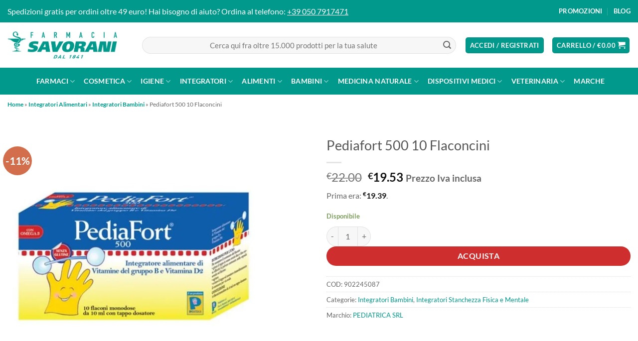

--- FILE ---
content_type: text/html; charset=UTF-8
request_url: https://farmaciasavorani.it/pediafort-500-int-mvit-10fl
body_size: 64656
content:
<!DOCTYPE html><html lang="it-IT" prefix="og: https://ogp.me/ns#" class="loading-site no-js"><head><script data-no-optimize="1">var litespeed_docref=sessionStorage.getItem("litespeed_docref");litespeed_docref&&(Object.defineProperty(document,"referrer",{get:function(){return litespeed_docref}}),sessionStorage.removeItem("litespeed_docref"));</script> <meta charset="UTF-8" /><link rel="profile" href="http://gmpg.org/xfn/11" /><link rel="pingback" href="https://farmaciasavorani.it/xmlrpc.php" /> <script type="litespeed/javascript">document.documentElement.className=document.documentElement.className+' yes-js js_active js'</script> <script type="litespeed/javascript">(function(html){html.className=html.className.replace(/\bno-js\b/,'js')})(document.documentElement)</script>  <script data-cfasync="false" data-pagespeed-no-defer>var gtm4wp_datalayer_name = "dataLayer";
	var dataLayer = dataLayer || [];
	const gtm4wp_use_sku_instead = 1;
	const gtm4wp_currency = 'EUR';
	const gtm4wp_product_per_impression = 16;
	const gtm4wp_clear_ecommerce = false;
	const gtm4wp_datalayer_max_timeout = 2000;</script> <meta name="viewport" content="width=device-width, initial-scale=1" /><title>Pediafort 500 10 Flaconcini | Prezzo online FarmaciaSavorani</title><meta name="description" content="Pediafort 500 10 Flaconcini: acquista online al miglior prezzo su FarmaciaSavorani.it"/><meta name="robots" content="follow, index, max-snippet:-1, max-video-preview:-1, max-image-preview:large"/><link rel="canonical" href="https://farmaciasavorani.it/pediafort-500-int-mvit-10fl" /><meta property="og:locale" content="it_IT" /><meta property="og:type" content="product" /><meta property="og:title" content="Pediafort 500 10 Flaconcini | Prezzo online FarmaciaSavorani" /><meta property="og:description" content="Pediafort 500 10 Flaconcini: acquista online al miglior prezzo su FarmaciaSavorani.it" /><meta property="og:url" content="https://farmaciasavorani.it/pediafort-500-int-mvit-10fl" /><meta property="og:site_name" content="FarmaciaSavorani" /><meta property="og:updated_time" content="2026-01-16T11:15:47+01:00" /><meta property="og:image" content="https://farmaciasavorani.it/wp-content/uploads/2017/05/43382-Pediafort-500-10-Flaconcini.jpg" /><meta property="og:image:secure_url" content="https://farmaciasavorani.it/wp-content/uploads/2017/05/43382-Pediafort-500-10-Flaconcini.jpg" /><meta property="og:image:width" content="800" /><meta property="og:image:height" content="800" /><meta property="og:image:alt" content="Pediafort 500 10 Flaconcini" /><meta property="og:image:type" content="image/jpeg" /><meta property="product:brand" content="PEDIATRICA SRL" /><meta property="product:price:amount" content="19.53" /><meta property="product:price:currency" content="EUR" /><meta property="product:availability" content="instock" /><meta name="twitter:card" content="summary_large_image" /><meta name="twitter:title" content="Pediafort 500 10 Flaconcini | Prezzo online FarmaciaSavorani" /><meta name="twitter:description" content="Pediafort 500 10 Flaconcini: acquista online al miglior prezzo su FarmaciaSavorani.it" /><meta name="twitter:image" content="https://farmaciasavorani.it/wp-content/uploads/2017/05/43382-Pediafort-500-10-Flaconcini.jpg" /><meta name="twitter:label1" content="Prezzo" /><meta name="twitter:data1" content="&euro;19.53" /><meta name="twitter:label2" content="Disponibilità" /><meta name="twitter:data2" content="Disponibile" /> <script type="application/ld+json" class="rank-math-schema">{"@context":"https://schema.org","@graph":[{"@type":"Place","@id":"https://farmaciasavorani.it/#place","geo":{"@type":"GeoCoordinates","latitude":"43.6867147","longitude":"10.4883894"},"hasMap":"https://www.google.com/maps/search/?api=1&amp;query=43.6867147,10.4883894","address":{"@type":"PostalAddress","streetAddress":"Via Tosco Romagnola 1991","addressLocality":"Navacchio","postalCode":"56021","addressRegion":"Pisa"}},{"@type":["Pharmacy","Organization"],"@id":"https://farmaciasavorani.it/#organization","name":"FarmaciaSavorani","url":"https://farmaciasavorani.it","sameAs":["https://www.facebook.com/savorani1841"],"email":"servizioclienti@farmaciasavorani.it","address":{"@type":"PostalAddress","streetAddress":"Via Tosco Romagnola 1991","addressLocality":"Navacchio","postalCode":"56021","addressRegion":"Pisa"},"logo":{"@type":"ImageObject","@id":"https://farmaciasavorani.it/#logo","url":"https://farmaciasavorani.it/wp-content/uploads/2023/05/logo-farmacia-savorani.png","contentUrl":"https://farmaciasavorani.it/wp-content/uploads/2023/05/logo-farmacia-savorani.png","caption":"FarmaciaSavorani","inLanguage":"it-IT","width":"475","height":"120"},"contactPoint":[{"@type":"ContactPoint","telephone":"+39-0507917471","contactType":"customer support"}],"description":"Farmacia Savorani \u00e8 una farmacia storica attiva dal 1841 e oggi anche farmacia online, con sede a Navacchio (Cascina, Pisa). Ogni giorno spediamo in tutta Italia farmaci da banco, parafarmaci, cosmetici, integratori, prodotti naturali e veterinari, unendo prezzi competitivi, consegne rapide e un servizio clienti seguito da farmacisti reali, sempre disponibili per consigli e supporto sul benessere di tutta la famiglia.","location":{"@id":"https://farmaciasavorani.it/#place"}},{"@type":"WebSite","@id":"https://farmaciasavorani.it/#website","url":"https://farmaciasavorani.it","name":"FarmaciaSavorani","alternateName":"Farmacia Savorani","publisher":{"@id":"https://farmaciasavorani.it/#organization"},"inLanguage":"it-IT"},{"@type":"ImageObject","@id":"https://farmaciasavorani.it/wp-content/uploads/2017/05/43382-Pediafort-500-10-Flaconcini.jpg","url":"https://farmaciasavorani.it/wp-content/uploads/2017/05/43382-Pediafort-500-10-Flaconcini.jpg","width":"800","height":"800","caption":"Pediafort 500 10 Flaconcini","inLanguage":"it-IT"},{"@type":"BreadcrumbList","@id":"https://farmaciasavorani.it/pediafort-500-int-mvit-10fl#breadcrumb","itemListElement":[{"@type":"ListItem","position":"1","item":{"@id":"https://farmaciasavorani.it","name":"Home"}},{"@type":"ListItem","position":"2","item":{"@id":"https://farmaciasavorani.it/integratori-alimentari","name":"Integratori Alimentari"}},{"@type":"ListItem","position":"3","item":{"@id":"https://farmaciasavorani.it/integratori-alimentari/integratori-bambini","name":"Integratori Bambini"}},{"@type":"ListItem","position":"4","item":{"@id":"https://farmaciasavorani.it/pediafort-500-int-mvit-10fl","name":"Pediafort 500 10 Flaconcini"}}]},{"@type":"ItemPage","@id":"https://farmaciasavorani.it/pediafort-500-int-mvit-10fl#webpage","url":"https://farmaciasavorani.it/pediafort-500-int-mvit-10fl","name":"Pediafort 500 10 Flaconcini | Prezzo online FarmaciaSavorani","datePublished":"2017-05-15T17:42:24+02:00","dateModified":"2026-01-16T11:15:47+01:00","isPartOf":{"@id":"https://farmaciasavorani.it/#website"},"primaryImageOfPage":{"@id":"https://farmaciasavorani.it/wp-content/uploads/2017/05/43382-Pediafort-500-10-Flaconcini.jpg"},"inLanguage":"it-IT","breadcrumb":{"@id":"https://farmaciasavorani.it/pediafort-500-int-mvit-10fl#breadcrumb"}},{"@type":"Product","brand":{"@type":"Brand","name":"PEDIATRICA SRL"},"name":"Pediafort 500 10 Flaconcini | Prezzo online FarmaciaSavorani","description":"Pediafort 500 10 Flaconcini: acquista online al miglior prezzo su FarmaciaSavorani.it","sku":"902245087","category":"Integratori Alimentari &gt; Integratori Bambini","mainEntityOfPage":{"@id":"https://farmaciasavorani.it/pediafort-500-int-mvit-10fl#webpage"},"weight":{"@type":"QuantitativeValue","unitCode":"KGM","value":"0.00"},"height":{"@type":"QuantitativeValue","unitCode":"CMT","value":"0.00"},"width":{"@type":"QuantitativeValue","unitCode":"CMT","value":"0.00"},"depth":{"@type":"QuantitativeValue","unitCode":"CMT","value":"0.00"},"image":[{"@type":"ImageObject","url":"https://farmaciasavorani.it/wp-content/uploads/2017/05/43382-Pediafort-500-10-Flaconcini.jpg","height":"800","width":"800"}],"offers":{"@type":"Offer","price":"19.53","priceCurrency":"EUR","priceValidUntil":"2027-12-31","availability":"https://schema.org/InStock","itemCondition":"NewCondition","url":"https://farmaciasavorani.it/pediafort-500-int-mvit-10fl","seller":{"@type":"Organization","@id":"https://farmaciasavorani.it/","name":"FarmaciaSavorani","url":"https://farmaciasavorani.it","logo":"https://farmaciasavorani.it/wp-content/uploads/2023/05/logo-farmacia-savorani.png"},"priceSpecification":{"price":"19.53","priceCurrency":"EUR","valueAddedTaxIncluded":"true"}},"@id":"https://farmaciasavorani.it/pediafort-500-int-mvit-10fl#richSnippet"}]}</script> <link rel='dns-prefetch' href='//widget.feedaty.com' /><link rel='dns-prefetch' href='//cdn.scalapay.com' /><link rel='dns-prefetch' href='//media.storefrog.com' /><link rel='dns-prefetch' href='//cdn.jsdelivr.net' /><link rel='dns-prefetch' href='//widgets.trustedshops.com' /><link rel='dns-prefetch' href='//www.worldztool.com' /><link rel='dns-prefetch' href='//static.klaviyo.com' /><link rel='dns-prefetch' href='//a.klaviyo.com' /><link rel='dns-prefetch' href='//fast.a.klaviyo.com' /><link rel='dns-prefetch' href='//static-tracking.klaviyo.com' /><link rel='dns-prefetch' href='//www.googletagmanager.com' /><link rel='dns-prefetch' href='//connect.facebook.net' /><link rel='dns-prefetch' href='//www.facebook.com' /><link rel='dns-prefetch' href='//poinzilla.com' /><link rel='dns-prefetch' href='//sdk.poinzilla.com' /><link rel='dns-prefetch' href='//api.poinzilla.com' /><link rel='dns-prefetch' href='//feedaty.com' /><link rel='dns-prefetch' href='//loyalty-fe.dev.feedaty.com' /><link rel='dns-prefetch' href='//run.laila.tech' /><link rel='dns-prefetch' href='//static.elfsight.com' /><link rel='dns-prefetch' href='//fonts.gstatic.com' /><link rel='dns-prefetch' href='//fonts.googleapis.com' /><link rel='dns-prefetch' href='//www.aicel.org' /><link rel='dns-prefetch' href='//prezzifarmaco.it' /><link rel='dns-prefetch' href='//analytics.prezzifarmaco.it' /><link rel='dns-prefetch' href='//trovaprezzi.it' /><link rel='dns-prefetch' href='//tps.trovaprezzi.it' /><link rel='dns-prefetch' href='//analytics.google.com' /><link rel='dns-prefetch' href='//td.doubleclick.net' /><link rel='dns-prefetch' href='//stats.g.doubleclick.net' /><link rel='dns-prefetch' href='//api.ipify.org' /><link rel='preconnect' href='https://static.klaviyo.com' /><link rel='preconnect' href='https://a.klaviyo.com' /><link rel='preconnect' href='https://fast.a.klaviyo.com' /><link rel='preconnect' href='https://static-tracking.klaviyo.com' /><link rel='preconnect' href='https://www.googletagmanager.com' /><link rel='preconnect' href='https://connect.facebook.net' /><link rel='preconnect' href='https://www.facebook.com' /><link rel='preconnect' href='http://poinzilla.com' /><link rel='preconnect' href='https://sdk.poinzilla.com' /><link rel='preconnect' href='https://api.poinzilla.com' /><link rel='preconnect' href='http://feedaty.com' /><link rel='preconnect' href='https://widget.feedaty.com' /><link rel='preconnect' href='https://loyalty-fe.dev.feedaty.com' /><link rel='preconnect' href='https://run.laila.tech' /><link rel='preconnect' href='https://static.elfsight.com' /><link rel='preconnect' href='https://cdn.scalapay.com' /><link rel='preconnect' href='https://fonts.gstatic.com' /><link rel='preconnect' href='https://fonts.googleapis.com' /><link rel='preconnect' href='https://www.aicel.org' /><link rel='preconnect' href='http://prezzifarmaco.it' /><link rel='preconnect' href='https://analytics.prezzifarmaco.it' /><link rel='preconnect' href='http://trovaprezzi.it' /><link rel='preconnect' href='https://tps.trovaprezzi.it' /><link rel='preconnect' href='https://analytics.google.com' /><link rel='preconnect' href='https://td.doubleclick.net' /><link rel='preconnect' href='https://stats.g.doubleclick.net' /><link rel='preconnect' href='https://api.ipify.org' /><link rel='prefetch' href='https://farmaciasavorani.it/wp-content/themes/flatsome/assets/js/flatsome.js?ver=e1ad26bd5672989785e1' /><link rel='prefetch' href='https://farmaciasavorani.it/wp-content/themes/flatsome/assets/js/chunk.slider.js?ver=3.19.11' /><link rel='prefetch' href='https://farmaciasavorani.it/wp-content/themes/flatsome/assets/js/chunk.popups.js?ver=3.19.11' /><link rel='prefetch' href='https://farmaciasavorani.it/wp-content/themes/flatsome/assets/js/chunk.tooltips.js?ver=3.19.11' /><link rel='prefetch' href='https://farmaciasavorani.it/wp-content/themes/flatsome/assets/js/woocommerce.js?ver=dd6035ce106022a74757' /><link rel="alternate" type="application/rss+xml" title="FarmaciaSavorani &raquo; Feed" href="https://farmaciasavorani.it/feed" /><link rel="alternate" type="application/rss+xml" title="FarmaciaSavorani &raquo; Feed dei commenti" href="https://farmaciasavorani.it/comments/feed" /> <script type="application/ld+json" id="wrzschema">{"prd_id":48241}</script> <script id="wrzajax" type="litespeed/javascript">var wrzparams='?v=1768725441';wrzparams=wrzparams+'&action=wrz_frontend_ajax';var wrzdata=document.getElementById("wrzschema");if(wrzdata&&wrzdata.innerHTML!=''){var wrzdata_json=JSON.parse(wrzdata.innerHTML);if(wrzdata_json.prd_id){wrzparams=wrzparams+"&prd_id="+wrzdata_json.prd_id}}
var xmlhttp=new XMLHttpRequest();xmlhttp.open("GET","https://farmaciasavorani.it/wp-admin/admin-ajax.php"+wrzparams,!0);xmlhttp.send(wrzparams)</script> <link rel="alternate" title="oEmbed (JSON)" type="application/json+oembed" href="https://farmaciasavorani.it/wp-json/oembed/1.0/embed?url=https%3A%2F%2Ffarmaciasavorani.it%2Fpediafort-500-int-mvit-10fl" /><link rel="alternate" title="oEmbed (XML)" type="text/xml+oembed" href="https://farmaciasavorani.it/wp-json/oembed/1.0/embed?url=https%3A%2F%2Ffarmaciasavorani.it%2Fpediafort-500-int-mvit-10fl&#038;format=xml" /><style id='wp-img-auto-sizes-contain-inline-css' type='text/css'>img:is([sizes=auto i],[sizes^="auto," i]){contain-intrinsic-size:3000px 1500px}
/*# sourceURL=wp-img-auto-sizes-contain-inline-css */</style><style id="litespeed-ccss">img:is([sizes="auto"i],[sizes^="auto,"i]){contain-intrinsic-size:3000px 1500px}:root{--wp-admin-theme-color:#007cba;--wp-admin-theme-color--rgb:0,124,186;--wp-admin-theme-color-darker-10:#006ba1;--wp-admin-theme-color-darker-10--rgb:0,107,161;--wp-admin-theme-color-darker-20:#005a87;--wp-admin-theme-color-darker-20--rgb:0,90,135;--wp-admin-border-width-focus:2px;--wp-block-synced-color:#7a00df;--wp-block-synced-color--rgb:122,0,223;--wp-bound-block-color:var(--wp-block-synced-color)}:root{--wp--preset--font-size--normal:16px;--wp--preset--font-size--huge:42px}.screen-reader-text{border:0;clip-path:inset(50%);height:1px;margin:-1px;overflow:hidden;padding:0;position:absolute;width:1px;word-wrap:normal!important}.scalapay-product-price-selectors{display:none!important}button.pswp__button{box-shadow:none!important;background-image:url(/wp-content/plugins/woocommerce/assets/css/photoswipe/default-skin/default-skin.png)!important}button.pswp__button,button.pswp__button--arrow--left::before,button.pswp__button--arrow--right::before{background-color:transparent!important}button.pswp__button--arrow--left,button.pswp__button--arrow--right{background-image:none!important}.pswp{display:none;position:absolute;width:100%;height:100%;left:0;top:0;overflow:hidden;-ms-touch-action:none;touch-action:none;z-index:1500;-webkit-text-size-adjust:100%;-webkit-backface-visibility:hidden;outline:0}.pswp *{-webkit-box-sizing:border-box;box-sizing:border-box}.pswp__bg{position:absolute;left:0;top:0;width:100%;height:100%;background:#000;opacity:0;-webkit-transform:translateZ(0);transform:translateZ(0);-webkit-backface-visibility:hidden;will-change:opacity}.pswp__scroll-wrap{position:absolute;left:0;top:0;width:100%;height:100%;overflow:hidden}.pswp__container{-ms-touch-action:none;touch-action:none;position:absolute;left:0;right:0;top:0;bottom:0}.pswp__container{-webkit-touch-callout:none}.pswp__bg{will-change:opacity}.pswp__container{-webkit-backface-visibility:hidden}.pswp__item{position:absolute;left:0;right:0;top:0;bottom:0;overflow:hidden}.pswp__button{width:44px;height:44px;position:relative;background:0 0;overflow:visible;-webkit-appearance:none;display:block;border:0;padding:0;margin:0;float:left;opacity:.75;-webkit-box-shadow:none;box-shadow:none}.pswp__button::-moz-focus-inner{padding:0;border:0}.pswp__button,.pswp__button--arrow--left:before,.pswp__button--arrow--right:before{background:url(/wp-content/plugins/woocommerce/assets/css/photoswipe/default-skin/default-skin.png)0 0 no-repeat;background-size:264px 88px;width:44px;height:44px}.pswp__button--close{background-position:0-44px}.pswp__button--share{background-position:-44px -44px}.pswp__button--fs{display:none}.pswp__button--zoom{display:none;background-position:-88px 0}.pswp__button--arrow--left,.pswp__button--arrow--right{background:0 0;top:50%;margin-top:-50px;width:70px;height:100px;position:absolute}.pswp__button--arrow--left{left:0}.pswp__button--arrow--right{right:0}.pswp__button--arrow--left:before,.pswp__button--arrow--right:before{content:"";top:35px;background-color:rgb(0 0 0/.3);height:30px;width:32px;position:absolute}.pswp__button--arrow--left:before{left:6px;background-position:-138px -44px}.pswp__button--arrow--right:before{right:6px;background-position:-94px -44px}.pswp__share-modal{display:block;background:rgb(0 0 0/.5);width:100%;height:100%;top:0;left:0;padding:10px;position:absolute;z-index:1600;opacity:0;-webkit-backface-visibility:hidden;will-change:opacity}.pswp__share-modal--hidden{display:none}.pswp__share-tooltip{z-index:1620;position:absolute;background:#fff;top:56px;border-radius:2px;display:block;width:auto;right:44px;-webkit-box-shadow:0 2px 5px rgb(0 0 0/.25);box-shadow:0 2px 5px rgb(0 0 0/.25);-webkit-transform:translateY(6px);-ms-transform:translateY(6px);transform:translateY(6px);-webkit-backface-visibility:hidden;will-change:transform}.pswp__counter{position:relative;left:0;top:0;height:44px;font-size:13px;line-height:44px;color:#fff;opacity:.75;padding:0 10px;margin-inline-end:auto}.pswp__caption{position:absolute;left:0;bottom:0;width:100%;min-height:44px}.pswp__caption__center{text-align:left;max-width:420px;margin:0 auto;font-size:13px;padding:10px;line-height:20px;color:#ccc}.pswp__preloader{width:44px;height:44px;position:absolute;top:0;left:50%;margin-left:-22px;opacity:0;will-change:opacity;direction:ltr}@media screen and (max-width:1024px){.pswp__preloader{position:relative;left:auto;top:auto;margin:0;float:right}}.pswp__ui{-webkit-font-smoothing:auto;visibility:visible;opacity:1;z-index:1550}.pswp__top-bar{position:absolute;left:0;top:0;height:44px;width:100%;display:flex;justify-content:flex-end}.pswp__caption,.pswp__top-bar{-webkit-backface-visibility:hidden;will-change:opacity}.pswp__caption,.pswp__top-bar{background-color:rgb(0 0 0/.5)}.pswp__ui--hidden .pswp__button--arrow--left,.pswp__ui--hidden .pswp__button--arrow--right,.pswp__ui--hidden .pswp__caption,.pswp__ui--hidden .pswp__top-bar{opacity:.001}.woocommerce-product-gallery__image{position:relative}span.onsale{z-index:10}.theme-yith-proteo.yith-booking .yith-booking-woocommerce-images.grid-elements-count-5 .container-image-and-badge,.theme-yith-proteo.yith-booking .yith-booking-woocommerce-images.grid-elements-count-3 .container-image-and-badge{grid-area:1/1/3/2}.wishlist-icon{position:relative}.wishlist-popup{opacity:0;max-height:0;position:absolute;overflow:hidden;padding:5px;margin-top:-10px;border-radius:5px;line-height:1.3;text-align:center;font-size:.9em;top:100%;background-color:rgb(0 0 0/.8);right:0;color:#FFF}.wishlist-popup:after{bottom:100%;right:10px;border:solid #fff0;content:" ";height:0;width:0;position:absolute;border-color:#fff0;border-bottom-color:rgb(0 0 0/.8);border-width:10px;margin-left:-10px}.wishlist-popup a{color:#ccc;display:block}.wishlist-popup .yith-wcwl-add-to-wishlist{margin-block-start:0}html{-ms-text-size-adjust:100%;-webkit-text-size-adjust:100%;font-family:sans-serif}body{margin:0}header,main,nav{display:block}a{background-color:#fff0}strong{font-weight:inherit;font-weight:bolder}small{display:inline-block;font-size:80%}img{border-style:none}svg:not(:root){overflow:hidden}button,input{font:inherit}button,input{overflow:visible}button{text-transform:none}[type=submit],button,html [type=button]{-webkit-appearance:button}button::-moz-focus-inner,input::-moz-focus-inner{border:0;padding:0}button:-moz-focusring,input:-moz-focusring{outline:1px dotted ButtonText}[type=number]::-webkit-inner-spin-button,[type=number]::-webkit-outer-spin-button{height:auto}[type=search]{-webkit-appearance:textfield}[type=search]::-webkit-search-cancel-button,[type=search]::-webkit-search-decoration{-webkit-appearance:none}*,:after,:before,html{box-sizing:border-box}html{background-attachment:fixed}body{-webkit-font-smoothing:antialiased;-moz-osx-font-smoothing:grayscale;color:#777}img{display:inline-block;height:auto;max-width:100%;vertical-align:middle}p:empty{display:none}a,button,input{touch-action:manipulation}ins{text-decoration:none}.col{margin:0;padding:0 15px 30px;position:relative;width:100%}.col-fit{flex:1}.col-inner{background-position:50% 50%;background-repeat:no-repeat;background-size:cover;flex:1 0 auto;margin-left:auto;margin-right:auto;position:relative;width:100%}@media screen and (min-width:850px){.col:first-child .col-inner{margin-left:auto;margin-right:0}.col+.col .col-inner{margin-left:0;margin-right:auto}}@media screen and (max-width:849px){.col{padding-bottom:30px}}@media screen and (min-width:550px){.medium-2{flex-basis:16.6666666667%;max-width:16.6666666667%}.medium-3{flex-basis:25%;max-width:25%}.medium-4{flex-basis:33.3333333333%;max-width:33.3333333333%}}@media screen and (min-width:850px){.large-2{flex-basis:16.6666666667%;max-width:16.6666666667%}.large-3{flex-basis:25%;max-width:25%}.large-4{flex-basis:33.3333333333%;max-width:33.3333333333%}.large-6{flex-basis:50%;max-width:50%}.large-10{flex-basis:83.3333333333%;max-width:83.3333333333%}}.container,.row{margin-left:auto;margin-right:auto;width:100%}.container{padding-left:15px;padding-right:15px}.container,.row{max-width:1080px}.row.row-small{max-width:1065px}.flex-row{align-items:center;display:flex;flex-flow:row nowrap;justify-content:space-between;width:100%}.flex-row-col{display:flex;flex-direction:column;justify-content:flex-start}.header .flex-row{height:100%}.flex-col{max-height:100%}.flex-grow{-ms-flex-negative:1;-ms-flex-preferred-size:auto!important;flex:1}.flex-center{margin:0 auto}.flex-left{margin-right:auto}.flex-right{margin-left:auto}.flex-has-center>.flex-row>.flex-col:not(.flex-center){flex:1}@media (-ms-high-contrast:none){.nav>li>a>i{top:-1px}}.row{display:flex;flex-flow:row wrap;width:100%}.row>div:not(.col):not([class^=col-]):not([class*=" col-"]){width:100%!important}.container .row:not(.row-collapse),.row .row:not(.row-collapse){margin-left:-15px;margin-right:-15px;padding-left:0;padding-right:0;width:auto}.row .row-small:not(.row-collapse){margin-bottom:0;margin-left:-10px;margin-right:-10px}.row-small>.col{margin-bottom:0;padding:0 9.8px 19.6px}.nav-dropdown{background-color:#fff;color:#777;display:table;left:-99999px;margin:0;max-height:0;min-width:260px;opacity:0;padding:20px 0;position:absolute;text-align:left;visibility:hidden;z-index:9}.nav-dropdown:after{clear:both;content:"";display:block;height:0;visibility:hidden}.menu-item-has-block .nav-dropdown{padding:0}.nav-dropdown-has-shadow .nav-dropdown{box-shadow:1px 1px 15px rgb(0 0 0/.15)}.nav p{margin:0;padding-bottom:0}.nav{margin:0;padding:0}.nav{align-items:center;display:flex;flex-flow:row wrap;width:100%}.nav,.nav>li{position:relative}.nav>li{display:inline-block;list-style:none;margin:0 7px;padding:0}.nav>li>a{align-items:center;display:inline-flex;flex-wrap:wrap;padding:10px 0}.nav.nav-small>li>a{font-weight:400;padding-bottom:5px;padding-top:5px;vertical-align:top}.nav-small.nav>li.html{font-size:.75em}.nav-center{justify-content:center}.nav-left{justify-content:flex-start}.nav-right{justify-content:flex-end}@media (max-width:849px){.medium-nav-center{justify-content:center}}.nav>li>a{color:hsl(0 0% 40%/.85)}.nav li:first-child{margin-left:0!important}.nav li:last-child{margin-right:0!important}.nav-uppercase>li>a{font-weight:bolder;letter-spacing:.02em;text-transform:uppercase}@media (min-width:850px){.nav-divided>li{margin:0 .7em}.nav-divided>li+li>a:after{border-left:1px solid rgb(0 0 0/.1);content:"";height:15px;left:-1em;margin-top:-7px;position:absolute;top:50%;width:1px}}li.html form,li.html input{margin:0}.tabbed-content{display:flex;flex-flow:row wrap}.nav.nav-vertical{flex-flow:column}.nav.nav-vertical li{list-style:none;margin:0;width:100%}.nav-vertical>li{align-items:center;display:flex;flex-flow:row wrap}.nav-vertical>li>a{align-items:center;display:flex;flex-grow:1;width:auto}.nav-vertical>li.html{padding-bottom:1em;padding-top:1em}.nav-sidebar.nav-vertical>li+li{border-top:1px solid #ececec}.nav-vertical>li+li{border-top:1px solid #ececec}.badge-container{margin:30px 0 0}.badge{backface-visibility:hidden;display:table;height:2.8em;width:2.8em;z-index:20}.badge-inner{background-color:var(--fs-color-primary);color:#fff;display:table-cell;font-weight:bolder;height:100%;line-height:.85;padding:2px;text-align:center;vertical-align:middle;white-space:nowrap;width:100%}.badge-circle{margin-left:-.4em}.badge-circle .badge-inner{border-radius:999px}.button,button,input[type=button],input[type=submit]{background-color:#fff0;border:1px solid #fff0;border-radius:0;box-sizing:border-box;color:currentColor;display:inline-block;font-size:.97em;font-weight:bolder;letter-spacing:.03em;line-height:2.4em;margin-right:1em;margin-top:0;max-width:100%;min-height:2.5em;padding:0 1.2em;position:relative;text-align:center;text-decoration:none;text-rendering:optimizeLegibility;text-shadow:none;text-transform:uppercase;vertical-align:middle}.button span{display:inline-block;line-height:1.6}.button.is-outline{line-height:2.19em}.button,input[type=button].button,input[type=submit]{background-color:var(--fs-color-primary);border-color:rgb(0 0 0/.05);color:#fff}.button.is-outline{background-color:#fff0;border:2px solid}.is-form,input[type=button].is-form{background-color:#f9f9f9;border:1px solid #ddd;color:#666;font-weight:400;overflow:hidden;position:relative;text-shadow:1px 1px 1px #fff;text-transform:none}.dark .button{color:#fff}.is-outline{color:silver}.primary,input[type=submit]{background-color:var(--fs-color-primary)}.button.alt,.secondary{background-color:var(--fs-color-secondary)}.text-right .button:last-of-type{margin-right:0!important}.header-button{display:inline-block}.header-button .button{margin:0}.flex-col .button,.flex-col button,.flex-col input{margin-bottom:0}.is-divider{background-color:rgb(0 0 0/.1);display:block;height:3px;margin:1em 0;max-width:30px;width:100%}form{margin-bottom:0}input[type=email],input[type=number],input[type=search]{background-color:#fff;border:1px solid #ddd;border-radius:0;box-shadow:inset 0 1px 2px rgb(0 0 0/.1);box-sizing:border-box;color:#333;font-size:.97em;height:2.507em;max-width:100%;padding:0 .75em;vertical-align:middle;width:100%}@media (max-width:849px){input[type=email],input[type=number],input[type=search]{font-size:1rem}}input[type=email],input[type=number],input[type=search]{-webkit-appearance:none;-moz-appearance:none;appearance:none}label{display:block;font-size:.9em;font-weight:700;margin-bottom:.4em}.form-flat input:not([type=submit]){background-color:rgb(0 0 0/.03);border-color:rgb(0 0 0/.09);border-radius:99px;box-shadow:none;color:currentColor!important}.form-flat button,.form-flat input{border-radius:99px}.form-flat .flex-row .flex-col{padding-right:4px}.nav-dark .form-flat input:not([type=submit]){background-color:hsl(0 0% 100%/.2)!important;border-color:hsl(0 0% 100%/.09);color:#fff}.nav-dark .form-flat input::-webkit-input-placeholder{color:#fff}.form-flat .button.icon{background-color:transparent!important;border-color:transparent!important;box-shadow:none;color:currentColor!important}i[class^=icon-]{speak:none!important;display:inline-block;font-display:block;font-family:fl-icons!important;font-style:normal!important;font-variant:normal!important;font-weight:400!important;line-height:1.2;margin:0;padding:0;position:relative;text-transform:none!important}.button i,button i{top:-1.5px;vertical-align:middle}.button.icon{display:inline-block;margin-left:.12em;margin-right:.12em;min-width:2.5em;padding-left:.6em;padding-right:.6em}.button.icon i{font-size:1.2em}.button.icon.is-small{border-width:1px}.button.icon.is-small i{top:-1px}.button.icon.circle,.button.icon.round{padding-left:0;padding-right:0}.button.icon.round>span{margin:0 8px}.button.icon.round>span+i{margin-left:-4px}.button.icon.circle>i,.button.icon.round>i{margin:0 8px}.button.icon.circle>i:only-child,.button.icon.round>i:only-child{margin:0}.nav>li>a>i{font-size:20px;vertical-align:middle}.nav>li>a>i.icon-menu{font-size:1.9em}.nav>li.has-icon>a>i{min-width:1em}.button:not(.icon)>i{margin-left:-.15em;margin-right:.4em}.has-dropdown .icon-angle-down{font-size:16px;margin-left:.2em;opacity:.6}[data-icon-label]{position:relative}[data-icon-label="0"]:after{display:none}[data-icon-label]:after{background-color:var(--fs-color-secondary);border-radius:99px;box-shadow:1px 1px 3px 0 rgb(0 0 0/.3);color:#fff;content:attr(data-icon-label);font-family:Arial,Sans-serif!important;font-size:11px;font-style:normal;font-weight:bolder;height:17px;letter-spacing:-.5px;line-height:17px;min-width:17px;opacity:.9;padding-left:2px;padding-right:2px;position:absolute;right:-10px;text-align:center;top:-10px;z-index:1}.button [data-icon-label]:after{right:-12px;top:-12px}img{opacity:1}.lazy-load{background-color:rgb(0 0 0/.03)}.image-tools{padding:10px;position:absolute}.image-tools a:last-child{margin-bottom:0}.image-tools a.button{display:block}.image-tools.bottom.left{padding-right:0;padding-top:0}.image-tools.top.right{padding-bottom:0;padding-left:0}@media only screen and (max-device-width:1024px){.image-tools{opacity:1!important;padding:5px}}.lightbox-content{background-color:#fff;box-shadow:3px 3px 20px 0 rgb(0 0 0/.15);margin:0 auto;max-width:875px;position:relative}.pswp__bg{background-color:rgb(0 0 0/.6)}@media (min-width:549px){.pswp__top-bar{background-color:transparent!important}}.pswp__item{opacity:0}.pswp__caption__center{text-align:center}.mfp-hide{display:none!important}.loading-spin{position:relative}.loading-spin{animation:spin .6s linear infinite;border-bottom:3px solid rgb(0 0 0/.1)!important;border-left:3px solid var(--fs-color-primary);border-radius:50%;border-right:3px solid rgb(0 0 0/.1)!important;border-top:3px solid rgb(0 0 0/.1)!important;content:"";font-size:10px;height:30px;margin:0 auto;opacity:.8;text-indent:-9999em;width:30px}.loading-spin{border-radius:50%;height:30px;width:30px}@keyframes spin{0%{transform:rotate(0deg)}to{transform:rotate(1turn)}}.ux-menu-link{align-items:center}.ux-menu-link__link{align-items:baseline;border-bottom-color:#ececec;border-bottom-width:1px;color:currentColor;flex:1;min-height:2.5em;padding-bottom:.3em;padding-top:.3em}.stack{--stack-gap:0;display:flex}.stack-col{flex-direction:column}.stack-col>*{margin:0!important}.stack-col>*~*{margin-top:var(--stack-gap)!important}.justify-start{justify-content:flex-start}label{color:#222}.slider{position:relative;scrollbar-width:none}.slider:not(.flickity-enabled){-ms-overflow-style:-ms-autohiding-scrollbar;overflow-x:scroll;overflow-y:hidden;white-space:nowrap;width:auto}.slider::-webkit-scrollbar{height:0!important;width:0!important}.slider:not(.flickity-enabled)>*{display:inline-block!important;vertical-align:top;white-space:normal!important}.slider>div:not(.col){width:100%}a{color:var(--fs-experimental-link-color);text-decoration:none}a.plain{color:currentColor}.dark a{color:currentColor}ul{list-style:disc}ul{margin-top:0;padding:0}li{margin-bottom:.6em}.entry-summary ul li{margin-left:1.3em}.button,button,input{margin-bottom:1em}form,p,ul{margin-bottom:1.3em}form p{margin-bottom:.5em}body{line-height:1.6}h1{color:#555;margin-bottom:.5em;margin-top:0;text-rendering:optimizeSpeed;width:100%}h1{font-size:1.7em}h1{line-height:1.3}@media (max-width:549px){h1{font-size:1.4em}}p{margin-top:0}.uppercase{letter-spacing:.05em;line-height:1.05;text-transform:uppercase}.is-normal{font-weight:400}.uppercase{line-height:1.2;text-transform:uppercase}.is-larger{font-size:1.3em}.is-small,.is-small.button{font-size:.8em}@media (max-width:549px){.is-larger{font-size:1.2em}}.nav>li>a{font-size:.8em}.nav>li.html{font-size:.85em}.nav-size-medium>li>a{font-size:.9em}.clearfix:after,.container:after,.row:after{clear:both;content:"";display:table}@media (max-width:549px){.hide-for-small{display:none!important}}@media (min-width:850px){.show-for-medium{display:none!important}}@media (max-width:849px){.hide-for-medium{display:none!important}.medium-text-center .pull-left{float:none}.medium-text-center{float:none!important;text-align:center!important;width:100%!important}}.full-width{display:block;max-width:100%!important;padding-left:0!important;padding-right:0!important;width:100%!important}.pull-left{margin-left:0!important}.mb-0{margin-bottom:0!important}.mb-half{margin-bottom:15px}.mb-half:last-child{margin-bottom:0}.pb{padding-bottom:30px}.pt{padding-top:30px}.inner-padding{padding:30px}.text-left{text-align:left}.text-center{text-align:center}.text-right{text-align:right}.text-center .is-divider,.text-center>div,.text-center>div>div{margin-left:auto;margin-right:auto}.text-center .pull-left{float:none}.text-left .is-divider{margin-left:0;margin-right:auto}.relative{position:relative!important}.absolute{position:absolute!important}.fixed{position:fixed!important;z-index:12}.top{top:0}.right{right:0}.left{left:0}.bottom,.fill{bottom:0}.fill{height:100%;left:0;margin:0!important;padding:0!important;position:absolute;right:0;top:0}.pull-left{float:left}.circle{border-radius:999px!important;-o-object-fit:cover;object-fit:cover}.round{border-radius:5px}.z-1{z-index:21}.z-3{z-index:23}.z-top{z-index:9995}.flex{display:flex}.no-scrollbar{-ms-overflow-style:-ms-autohiding-scrollbar;scrollbar-width:none}.no-scrollbar::-webkit-scrollbar{height:0!important;width:0!important}.screen-reader-text{clip:rect(1px,1px,1px,1px);height:1px;overflow:hidden;position:absolute!important;width:1px}.show-on-hover{filter:blur(0);opacity:0}.dark{color:#f1f1f1}.nav-dark .nav>li>a{color:hsl(0 0% 100%/.8)}.nav-dark .nav-divided>li+li>a:after{border-color:hsl(0 0% 100%/.2)}.nav-dark .nav>li.html{color:#fff}:root{--flatsome-scroll-padding-top:calc(var(--flatsome--header--sticky-height, 0px) + var(--wp-admin--admin-bar--height, 0px))}html{overflow-x:hidden;scroll-padding-top:var(--flatsome-scroll-padding-top)}@supports (overflow:clip){body{overflow-x:clip}}#main,#wrapper{background-color:#fff;position:relative}.ux-body-overlay{background-color:rgb(0 0 0/.3);bottom:0;display:block;height:100%;left:0;opacity:0;position:fixed;right:0;top:0;visibility:hidden;width:100%;z-index:29}.header,.header-wrapper{background-position:50%0;background-size:cover;position:relative;width:100%;z-index:1001}.header-bg-color{background-color:hsl(0 0% 100%/.9)}.header-bottom,.header-top{align-items:center;display:flex;flex-wrap:no-wrap}.header-bg-color,.header-bg-image{background-position:50%0}.header-top{background-color:var(--fs-color-primary);min-height:20px;position:relative;z-index:11}.header-main{position:relative;z-index:10}.header-bottom{min-height:35px;position:relative;z-index:9}.absolute-footer,html{background-color:#5b5b5b}.absolute-footer{color:rgb(0 0 0/.5);font-size:.9em;padding:10px 0 15px}.back-to-top{bottom:20px;margin:0;opacity:0;right:20px;transform:translateY(30%)}.logo{line-height:1;margin:0}.logo a{color:var(--fs-color-primary);display:block;font-size:32px;font-weight:bolder;margin:0;text-decoration:none;text-transform:uppercase}.logo img{display:block;width:auto}.header-logo-dark{display:none!important}.logo-left .logo{margin-left:0;margin-right:30px}@media screen and (max-width:849px){.header-inner .nav{flex-wrap:nowrap}.medium-logo-center .flex-left{flex:1 1 0%;order:1}.medium-logo-center .logo{margin:0 15px;order:2;text-align:center}.medium-logo-center .logo img{margin:0 auto}.medium-logo-center .flex-right{flex:1 1 0%;order:3}}.next-prev-thumbs li{display:inline-block;margin:0 1px!important;position:relative}.next-prev-thumbs li .button{margin-bottom:0}.next-prev-thumbs .nav-dropdown{min-width:90px;padding:2px;width:90px}.sidebar-menu .search-form{display:block!important}.searchform-wrapper form{margin-bottom:0}.mobile-nav>.search-form,.sidebar-menu .search-form{padding:5px 0;width:100%}.searchform{position:relative}.searchform .button.icon{margin:0}.searchform .button.icon i{font-size:1.2em}.searchform-wrapper{width:100%}.searchform-wrapper.form-flat .flex-col:last-of-type{margin-left:-2.9em}@media (max-width:849px){.searchform-wrapper{font-size:1rem}}.header .search-form .live-search-results{background-color:hsl(0 0% 100%/.95);box-shadow:0 0 10px 0 rgb(0 0 0/.1);color:#111;left:0;position:absolute;right:0;text-align:left;top:105%}.icon-shopping-cart:before{content:""}.icon-menu:before{content:""}.icon-heart:before{content:""}.icon-angle-left:before{content:""}.icon-angle-right:before{content:""}.icon-angle-up:before{content:""}.icon-angle-down:before{content:""}.icon-search:before{content:""}.icon-expand:before{content:""}.woocommerce-product-gallery .woocommerce-product-gallery__wrapper{margin:0}.price{line-height:1}.product-info .price{font-size:1.5em;font-weight:bolder;margin:.5em 0}.price-wrapper .price{display:block}span.amount{color:#111;font-weight:700;white-space:nowrap}.header-cart-title span.amount{color:currentColor}del span.amount{font-weight:400;margin-right:.3em;opacity:.6}.product-main{padding:40px 0}.product-info{padding-top:10px}.product-summary .woocommerce-Price-currencySymbol{display:inline-block;font-size:.75em;vertical-align:top}form.cart{display:flex;flex-wrap:wrap;gap:1em;width:100%}form.cart>*{flex:1 1 100%;margin:0}form.cart :where(.ux-quantity,.single_add_to_cart_button,.ux-buy-now-button){flex:0 0 auto}.product_meta{font-size:.8em;margin-bottom:1em}.product_meta>span{border-top:1px dotted #ddd;display:block;padding:5px 0}.product-info p.stock{font-size:.8em;font-weight:700;line-height:1.3;margin-bottom:1em}p.in-stock{color:var(--fs-color-success)}.product-gallery{padding-bottom:0!important}.product-gallery-slider img{width:100%}.product-footer .woocommerce-tabs{border-top:1px solid #ececec;padding:30px 0}#product-sidebar .next-prev-thumbs{margin:0 0 3em}.sticky-add-to-cart__product{align-items:center;display:none;padding:3px}.sticky-add-to-cart__product .product-title-small{line-height:1;margin-right:1em;max-width:180px}.sticky-add-to-cart__product .sticky-add-to-cart-img{border-radius:5px;height:45px;margin-right:1em;-o-object-fit:cover;object-fit:cover;-o-object-position:50% 50%;object-position:50% 50%;width:45px}.quantity{display:inline-flex;opacity:1;vertical-align:top;white-space:nowrap}.quantity .button.minus{border-bottom-right-radius:0!important;border-right:0!important;border-top-right-radius:0!important}.quantity .button.plus{border-bottom-left-radius:0!important;border-left:0!important;border-top-left-radius:0!important}.quantity .minus,.quantity .plus{padding-left:.5em;padding-right:.5em}.quantity input{display:inline-block;margin:0;padding-left:0;padding-right:0;vertical-align:top}.quantity input[type=number]{-webkit-appearance:textfield;-moz-appearance:textfield;appearance:textfield;border-radius:0!important;font-size:1em;max-width:2.5em;text-align:center;width:2.5em}@media (max-width:549px){.quantity input[type=number]{width:2em}}.quantity input[type=number]::-webkit-inner-spin-button,.quantity input[type=number]::-webkit-outer-spin-button{-webkit-appearance:none;margin:0}.woocommerce-mini-cart__empty-message{text-align:center}.cart-popup-title>span{display:block;font-size:1.125em}.cart-popup-inner{display:flex;flex-direction:column;padding-bottom:0}.cart-popup-inner>:last-child{margin-bottom:30px}.cart-popup-inner .widget_shopping_cart{margin-bottom:0}.cart-popup-inner .widget_shopping_cart,.cart-popup-inner .widget_shopping_cart_content{display:flex;flex:1;flex-direction:column}@media (min-height:500px){.cart-popup-inner--sticky{min-height:calc(100vh - var(--wp-admin--admin-bar--height, 0px))}}.ux-mini-cart-empty{gap:30px;padding:15px 0}.ux-mini-cart-empty .woocommerce-mini-cart__empty-message{margin-bottom:0}:root{--primary-color:#00998b;--fs-color-primary:#00998b;--fs-color-secondary:#d26e4b;--fs-color-success:#7a9c59;--fs-color-alert:#b20000;--fs-experimental-link-color:#00998b;--fs-experimental-link-color-hover:#10978c}html{background-color:#ffffff!important}.container,.row{max-width:1410px}.row.row-small{max-width:1402.5px}.header-main{height:91px}#logo img{max-height:91px}#logo{width:240px}#logo img{padding:10px 0}#logo a{max-width:220px}.header-bottom{min-height:10px}.header-top{min-height:35px}.search-form{width:100%}.header-bg-color{background-color:#fff}.header-bottom{background-color:#00998b}.top-bar-nav>li>a{line-height:35px}.header-main .nav>li>a{line-height:16px}.header-bottom-nav>li>a{line-height:54px}@media (max-width:549px){.header-main{height:70px}#logo img{max-height:70px}}.nav-dropdown{font-size:100%}.header-top{background-color:#00998b!important}body{color:#666}body{font-size:100%}@media screen and (max-width:549px){body{font-size:90%}}body{font-family:Lato,sans-serif}body{font-weight:400;font-style:normal}.nav>li>a{font-family:Lato,sans-serif}.nav>li>a{font-weight:700;font-style:normal}h1,.heading-font{font-family:Lato,sans-serif}h1,.heading-font{font-weight:400;font-style:normal}.header:not(.transparent) .header-bottom-nav.nav>li>a{color:#fff}[data-icon-label]:after,.single_add_to_cart_button.button{background-color:#cf2e2e!important}.top-bar-nav.nav.nav-small>li>a{font-weight:700;color:#fff}.nav.header-nav-main li.search-form{margin-right:14px!important}form.searchform .search-field{text-align:center;font-size:1.1em;height:34px;padding-right:2em}.header-bottom .header-bottom-nav>li{margin:0;padding:0}.header-bottom .header-bottom-nav>li>a{padding:0 6px 0 12px}.header-bottom .menu-item-has-block div.nav-dropdown{padding:30px 40px 0}.header-bottom div.nav-dropdown .ux-menu+.ux-menu{margin-top:15px}.header-bottom div.nav-dropdown .ux-menu .main-cat .ux-menu-link__link{text-transform:uppercase;color:hsl(0 0% 7%/.85);margin-bottom:5px}.header-bottom div.nav-dropdown .ux-menu a{min-height:auto;padding:0}.header-bottom div.nav-dropdown .ux-menu :not(.main-cat) a{font-size:.92rem}.header-bottom div.nav-dropdown .ux-menu .ux-menu-link.sub-cat{position:relative}.header-bottom div.nav-dropdown .ux-menu .ux-menu-link.sub-cat a{padding-left:15px}.header-bottom div.nav-dropdown .ux-menu .ux-menu-link.sub-cat::before{position:absolute;top:0;left:0;content:">";opacity:.3}#breadcrumbs{position:relative;z-index:8;font-size:.75rem;padding-top:5px}#breadcrumbs nav{padding:5px 0}#breadcrumbs p{margin-bottom:0}#breadcrumbs a{font-weight:700}.absolute-footer{display:none}input[type=email],input[type=number],input[type=search]{border-radius:5px;box-shadow:none}.woocommerce-product-gallery__image{text-align:center}.product-gallery-slider img{max-height:500px;width:auto}@media (max-width:1249px){.nav-size-medium>li>a{font-size:.8em}}body #nl-popup{border-radius:10px;padding:20px!important}body #nl-popup p.sib-heading-area{margin-bottom:1.4em}body #nl-popup p.sib-heading-area strong>span{font-size:115%;color:var(--primary-color)}body #nl-popup p.sib-submit-area{text-align:center}body #nl-popup p.sib-submit-area input[type=submit]{border-radius:100px;border-style:none;font-size:16px;line-height:1;white-space:normal;padding-top:11px;padding-bottom:11px;text-align:center;word-break:break-word;align-self:flex-end;height:auto;width:100%;max-width:300px}body #nl-popup form,body #nl-popup p:last-of-type{margin-bottom:0}@media (max-width:849px){form.searchform .search-field{height:30px}}.screen-reader-text{clip:rect(1px,1px,1px,1px);word-wrap:normal!important;border:0;clip-path:inset(50%);height:1px;margin:-1px;overflow:hidden;overflow-wrap:normal!important;padding:0;position:absolute!important;width:1px}:root{--wp--preset--aspect-ratio--square:1;--wp--preset--aspect-ratio--4-3:4/3;--wp--preset--aspect-ratio--3-4:3/4;--wp--preset--aspect-ratio--3-2:3/2;--wp--preset--aspect-ratio--2-3:2/3;--wp--preset--aspect-ratio--16-9:16/9;--wp--preset--aspect-ratio--9-16:9/16;--wp--preset--color--black:#000000;--wp--preset--color--cyan-bluish-gray:#abb8c3;--wp--preset--color--white:#ffffff;--wp--preset--color--pale-pink:#f78da7;--wp--preset--color--vivid-red:#cf2e2e;--wp--preset--color--luminous-vivid-orange:#ff6900;--wp--preset--color--luminous-vivid-amber:#fcb900;--wp--preset--color--light-green-cyan:#7bdcb5;--wp--preset--color--vivid-green-cyan:#00d084;--wp--preset--color--pale-cyan-blue:#8ed1fc;--wp--preset--color--vivid-cyan-blue:#0693e3;--wp--preset--color--vivid-purple:#9b51e0;--wp--preset--color--primary:#00998b;--wp--preset--color--secondary:#d26e4b;--wp--preset--color--success:#7a9c59;--wp--preset--color--alert:#b20000;--wp--preset--gradient--vivid-cyan-blue-to-vivid-purple:linear-gradient(135deg,rgba(6,147,227,1) 0%,rgb(155,81,224) 100%);--wp--preset--gradient--light-green-cyan-to-vivid-green-cyan:linear-gradient(135deg,rgb(122,220,180) 0%,rgb(0,208,130) 100%);--wp--preset--gradient--luminous-vivid-amber-to-luminous-vivid-orange:linear-gradient(135deg,rgba(252,185,0,1) 0%,rgba(255,105,0,1) 100%);--wp--preset--gradient--luminous-vivid-orange-to-vivid-red:linear-gradient(135deg,rgba(255,105,0,1) 0%,rgb(207,46,46) 100%);--wp--preset--gradient--very-light-gray-to-cyan-bluish-gray:linear-gradient(135deg,rgb(238,238,238) 0%,rgb(169,184,195) 100%);--wp--preset--gradient--cool-to-warm-spectrum:linear-gradient(135deg,rgb(74,234,220) 0%,rgb(151,120,209) 20%,rgb(207,42,186) 40%,rgb(238,44,130) 60%,rgb(251,105,98) 80%,rgb(254,248,76) 100%);--wp--preset--gradient--blush-light-purple:linear-gradient(135deg,rgb(255,206,236) 0%,rgb(152,150,240) 100%);--wp--preset--gradient--blush-bordeaux:linear-gradient(135deg,rgb(254,205,165) 0%,rgb(254,45,45) 50%,rgb(107,0,62) 100%);--wp--preset--gradient--luminous-dusk:linear-gradient(135deg,rgb(255,203,112) 0%,rgb(199,81,192) 50%,rgb(65,88,208) 100%);--wp--preset--gradient--pale-ocean:linear-gradient(135deg,rgb(255,245,203) 0%,rgb(182,227,212) 50%,rgb(51,167,181) 100%);--wp--preset--gradient--electric-grass:linear-gradient(135deg,rgb(202,248,128) 0%,rgb(113,206,126) 100%);--wp--preset--gradient--midnight:linear-gradient(135deg,rgb(2,3,129) 0%,rgb(40,116,252) 100%);--wp--preset--font-size--small:13px;--wp--preset--font-size--medium:20px;--wp--preset--font-size--large:36px;--wp--preset--font-size--x-large:42px;--wp--preset--spacing--20:0.44rem;--wp--preset--spacing--30:0.67rem;--wp--preset--spacing--40:1rem;--wp--preset--spacing--50:1.5rem;--wp--preset--spacing--60:2.25rem;--wp--preset--spacing--70:3.38rem;--wp--preset--spacing--80:5.06rem;--wp--preset--shadow--natural:6px 6px 9px rgba(0, 0, 0, 0.2);--wp--preset--shadow--deep:12px 12px 50px rgba(0, 0, 0, 0.4);--wp--preset--shadow--sharp:6px 6px 0px rgba(0, 0, 0, 0.2);--wp--preset--shadow--outlined:6px 6px 0px -3px rgba(255, 255, 255, 1), 6px 6px rgba(0, 0, 0, 1);--wp--preset--shadow--crisp:6px 6px 0px rgba(0, 0, 0, 1)}:where(body){margin:0}body{padding-top:0;padding-right:0;padding-bottom:0;padding-left:0}a:where(:not(.wp-element-button)){text-decoration:none}</style><link rel="preload" data-asynced="1" data-optimized="2" as="style" onload="this.onload=null;this.rel='stylesheet'" href="https://farmaciasavorani.it/wp-content/litespeed/ucss/be3285a3d09bb5e819a178502bf56f62.css?ver=1c6d1" /><script type="litespeed/javascript">!function(a){"use strict";var b=function(b,c,d){function e(a){return h.body?a():void setTimeout(function(){e(a)})}function f(){i.addEventListener&&i.removeEventListener("load",f),i.media=d||"all"}var g,h=a.document,i=h.createElement("link");if(c)g=c;else{var j=(h.body||h.getElementsByTagName("head")[0]).childNodes;g=j[j.length-1]}var k=h.styleSheets;i.rel="stylesheet",i.href=b,i.media="only x",e(function(){g.parentNode.insertBefore(i,c?g:g.nextSibling)});var l=function(a){for(var b=i.href,c=k.length;c--;)if(k[c].href===b)return a();setTimeout(function(){l(a)})};return i.addEventListener&&i.addEventListener("load",f),i.onloadcssdefined=l,l(f),i};"undefined"!=typeof exports?exports.loadCSS=b:a.loadCSS=b}("undefined"!=typeof global?global:this);!function(a){if(a.loadCSS){var b=loadCSS.relpreload={};if(b.support=function(){try{return a.document.createElement("link").relList.supports("preload")}catch(b){return!1}},b.poly=function(){for(var b=a.document.getElementsByTagName("link"),c=0;c<b.length;c++){var d=b[c];"preload"===d.rel&&"style"===d.getAttribute("as")&&(a.loadCSS(d.href,d,d.getAttribute("media")),d.rel=null)}},!b.support()){b.poly();var c=a.setInterval(b.poly,300);a.addEventListener&&a.addEventListener("load",function(){b.poly(),a.clearInterval(c)}),a.attachEvent&&a.attachEvent("onload",function(){a.clearInterval(c)})}}}(this);</script><link rel="preload" as="image" href="https://farmaciasavorani.it/wp-content/uploads/2023/05/logo-farmacia-savorani.png.webp"><link rel="preload" as="image" href="https://farmaciasavorani.it/wp-content/uploads/2023/05/logo-farmacia-savorani.png.webp"><style id='wp-block-library-inline-css' type='text/css'>:root{--wp-block-synced-color:#7a00df;--wp-block-synced-color--rgb:122,0,223;--wp-bound-block-color:var(--wp-block-synced-color);--wp-editor-canvas-background:#ddd;--wp-admin-theme-color:#007cba;--wp-admin-theme-color--rgb:0,124,186;--wp-admin-theme-color-darker-10:#006ba1;--wp-admin-theme-color-darker-10--rgb:0,107,160.5;--wp-admin-theme-color-darker-20:#005a87;--wp-admin-theme-color-darker-20--rgb:0,90,135;--wp-admin-border-width-focus:2px}@media (min-resolution:192dpi){:root{--wp-admin-border-width-focus:1.5px}}.wp-element-button{cursor:pointer}:root .has-very-light-gray-background-color{background-color:#eee}:root .has-very-dark-gray-background-color{background-color:#313131}:root .has-very-light-gray-color{color:#eee}:root .has-very-dark-gray-color{color:#313131}:root .has-vivid-green-cyan-to-vivid-cyan-blue-gradient-background{background:linear-gradient(135deg,#00d084,#0693e3)}:root .has-purple-crush-gradient-background{background:linear-gradient(135deg,#34e2e4,#4721fb 50%,#ab1dfe)}:root .has-hazy-dawn-gradient-background{background:linear-gradient(135deg,#faaca8,#dad0ec)}:root .has-subdued-olive-gradient-background{background:linear-gradient(135deg,#fafae1,#67a671)}:root .has-atomic-cream-gradient-background{background:linear-gradient(135deg,#fdd79a,#004a59)}:root .has-nightshade-gradient-background{background:linear-gradient(135deg,#330968,#31cdcf)}:root .has-midnight-gradient-background{background:linear-gradient(135deg,#020381,#2874fc)}:root{--wp--preset--font-size--normal:16px;--wp--preset--font-size--huge:42px}.has-regular-font-size{font-size:1em}.has-larger-font-size{font-size:2.625em}.has-normal-font-size{font-size:var(--wp--preset--font-size--normal)}.has-huge-font-size{font-size:var(--wp--preset--font-size--huge)}.has-text-align-center{text-align:center}.has-text-align-left{text-align:left}.has-text-align-right{text-align:right}.has-fit-text{white-space:nowrap!important}#end-resizable-editor-section{display:none}.aligncenter{clear:both}.items-justified-left{justify-content:flex-start}.items-justified-center{justify-content:center}.items-justified-right{justify-content:flex-end}.items-justified-space-between{justify-content:space-between}.screen-reader-text{border:0;clip-path:inset(50%);height:1px;margin:-1px;overflow:hidden;padding:0;position:absolute;width:1px;word-wrap:normal!important}.screen-reader-text:focus{background-color:#ddd;clip-path:none;color:#444;display:block;font-size:1em;height:auto;left:5px;line-height:normal;padding:15px 23px 14px;text-decoration:none;top:5px;width:auto;z-index:100000}html :where(.has-border-color){border-style:solid}html :where([style*=border-top-color]){border-top-style:solid}html :where([style*=border-right-color]){border-right-style:solid}html :where([style*=border-bottom-color]){border-bottom-style:solid}html :where([style*=border-left-color]){border-left-style:solid}html :where([style*=border-width]){border-style:solid}html :where([style*=border-top-width]){border-top-style:solid}html :where([style*=border-right-width]){border-right-style:solid}html :where([style*=border-bottom-width]){border-bottom-style:solid}html :where([style*=border-left-width]){border-left-style:solid}html :where(img[class*=wp-image-]){height:auto;max-width:100%}:where(figure){margin:0 0 1em}html :where(.is-position-sticky){--wp-admin--admin-bar--position-offset:var(--wp-admin--admin-bar--height,0px)}@media screen and (max-width:600px){html :where(.is-position-sticky){--wp-admin--admin-bar--position-offset:0px}}

/*# sourceURL=wp-block-library-inline-css */</style><style id='yith-wcwl-main-inline-css' type='text/css'>:root { --color-add-to-wishlist-background: rgb(0,153,139); --color-add-to-wishlist-text: #FFFFFF; --color-add-to-wishlist-border: rgb(186,186,186); --color-add-to-wishlist-background-hover: rgb(0,224,205); --color-add-to-wishlist-text-hover: #FFFFFF; --color-add-to-wishlist-border-hover: rgb(188,188,188); --rounded-corners-radius: 16px; --color-add-to-cart-background: #333333; --color-add-to-cart-text: #FFFFFF; --color-add-to-cart-border: #333333; --color-add-to-cart-background-hover: #4F4F4F; --color-add-to-cart-text-hover: #FFFFFF; --color-add-to-cart-border-hover: #4F4F4F; --add-to-cart-rounded-corners-radius: 16px; --color-button-style-1-background: #333333; --color-button-style-1-text: #FFFFFF; --color-button-style-1-border: #333333; --color-button-style-1-background-hover: #4F4F4F; --color-button-style-1-text-hover: #FFFFFF; --color-button-style-1-border-hover: #4F4F4F; --color-button-style-2-background: #333333; --color-button-style-2-text: #FFFFFF; --color-button-style-2-border: #333333; --color-button-style-2-background-hover: #4F4F4F; --color-button-style-2-text-hover: #FFFFFF; --color-button-style-2-border-hover: #4F4F4F; --color-wishlist-table-background: #FFFFFF; --color-wishlist-table-text: #6d6c6c; --color-wishlist-table-border: #FFFFFF; --color-headers-background: #F4F4F4; --color-share-button-color: #FFFFFF; --color-share-button-color-hover: #FFFFFF; --color-fb-button-background: #39599E; --color-fb-button-background-hover: #595A5A; --color-tw-button-background: #45AFE2; --color-tw-button-background-hover: #595A5A; --color-pr-button-background: #AB2E31; --color-pr-button-background-hover: #595A5A; --color-em-button-background: #FBB102; --color-em-button-background-hover: #595A5A; --color-wa-button-background: #00A901; --color-wa-button-background-hover: #595A5A; --feedback-duration: 3s } 
/*# sourceURL=yith-wcwl-main-inline-css */</style><style id='global-styles-inline-css' type='text/css'>:root{--wp--preset--aspect-ratio--square: 1;--wp--preset--aspect-ratio--4-3: 4/3;--wp--preset--aspect-ratio--3-4: 3/4;--wp--preset--aspect-ratio--3-2: 3/2;--wp--preset--aspect-ratio--2-3: 2/3;--wp--preset--aspect-ratio--16-9: 16/9;--wp--preset--aspect-ratio--9-16: 9/16;--wp--preset--color--black: #000000;--wp--preset--color--cyan-bluish-gray: #abb8c3;--wp--preset--color--white: #ffffff;--wp--preset--color--pale-pink: #f78da7;--wp--preset--color--vivid-red: #cf2e2e;--wp--preset--color--luminous-vivid-orange: #ff6900;--wp--preset--color--luminous-vivid-amber: #fcb900;--wp--preset--color--light-green-cyan: #7bdcb5;--wp--preset--color--vivid-green-cyan: #00d084;--wp--preset--color--pale-cyan-blue: #8ed1fc;--wp--preset--color--vivid-cyan-blue: #0693e3;--wp--preset--color--vivid-purple: #9b51e0;--wp--preset--color--primary: #00998b;--wp--preset--color--secondary: #d26e4b;--wp--preset--color--success: #7a9c59;--wp--preset--color--alert: #b20000;--wp--preset--gradient--vivid-cyan-blue-to-vivid-purple: linear-gradient(135deg,rgb(6,147,227) 0%,rgb(155,81,224) 100%);--wp--preset--gradient--light-green-cyan-to-vivid-green-cyan: linear-gradient(135deg,rgb(122,220,180) 0%,rgb(0,208,130) 100%);--wp--preset--gradient--luminous-vivid-amber-to-luminous-vivid-orange: linear-gradient(135deg,rgb(252,185,0) 0%,rgb(255,105,0) 100%);--wp--preset--gradient--luminous-vivid-orange-to-vivid-red: linear-gradient(135deg,rgb(255,105,0) 0%,rgb(207,46,46) 100%);--wp--preset--gradient--very-light-gray-to-cyan-bluish-gray: linear-gradient(135deg,rgb(238,238,238) 0%,rgb(169,184,195) 100%);--wp--preset--gradient--cool-to-warm-spectrum: linear-gradient(135deg,rgb(74,234,220) 0%,rgb(151,120,209) 20%,rgb(207,42,186) 40%,rgb(238,44,130) 60%,rgb(251,105,98) 80%,rgb(254,248,76) 100%);--wp--preset--gradient--blush-light-purple: linear-gradient(135deg,rgb(255,206,236) 0%,rgb(152,150,240) 100%);--wp--preset--gradient--blush-bordeaux: linear-gradient(135deg,rgb(254,205,165) 0%,rgb(254,45,45) 50%,rgb(107,0,62) 100%);--wp--preset--gradient--luminous-dusk: linear-gradient(135deg,rgb(255,203,112) 0%,rgb(199,81,192) 50%,rgb(65,88,208) 100%);--wp--preset--gradient--pale-ocean: linear-gradient(135deg,rgb(255,245,203) 0%,rgb(182,227,212) 50%,rgb(51,167,181) 100%);--wp--preset--gradient--electric-grass: linear-gradient(135deg,rgb(202,248,128) 0%,rgb(113,206,126) 100%);--wp--preset--gradient--midnight: linear-gradient(135deg,rgb(2,3,129) 0%,rgb(40,116,252) 100%);--wp--preset--font-size--small: 13px;--wp--preset--font-size--medium: 20px;--wp--preset--font-size--large: 36px;--wp--preset--font-size--x-large: 42px;--wp--preset--spacing--20: 0.44rem;--wp--preset--spacing--30: 0.67rem;--wp--preset--spacing--40: 1rem;--wp--preset--spacing--50: 1.5rem;--wp--preset--spacing--60: 2.25rem;--wp--preset--spacing--70: 3.38rem;--wp--preset--spacing--80: 5.06rem;--wp--preset--shadow--natural: 6px 6px 9px rgba(0, 0, 0, 0.2);--wp--preset--shadow--deep: 12px 12px 50px rgba(0, 0, 0, 0.4);--wp--preset--shadow--sharp: 6px 6px 0px rgba(0, 0, 0, 0.2);--wp--preset--shadow--outlined: 6px 6px 0px -3px rgb(255, 255, 255), 6px 6px rgb(0, 0, 0);--wp--preset--shadow--crisp: 6px 6px 0px rgb(0, 0, 0);}:where(body) { margin: 0; }.wp-site-blocks > .alignleft { float: left; margin-right: 2em; }.wp-site-blocks > .alignright { float: right; margin-left: 2em; }.wp-site-blocks > .aligncenter { justify-content: center; margin-left: auto; margin-right: auto; }:where(.is-layout-flex){gap: 0.5em;}:where(.is-layout-grid){gap: 0.5em;}.is-layout-flow > .alignleft{float: left;margin-inline-start: 0;margin-inline-end: 2em;}.is-layout-flow > .alignright{float: right;margin-inline-start: 2em;margin-inline-end: 0;}.is-layout-flow > .aligncenter{margin-left: auto !important;margin-right: auto !important;}.is-layout-constrained > .alignleft{float: left;margin-inline-start: 0;margin-inline-end: 2em;}.is-layout-constrained > .alignright{float: right;margin-inline-start: 2em;margin-inline-end: 0;}.is-layout-constrained > .aligncenter{margin-left: auto !important;margin-right: auto !important;}.is-layout-constrained > :where(:not(.alignleft):not(.alignright):not(.alignfull)){margin-left: auto !important;margin-right: auto !important;}body .is-layout-flex{display: flex;}.is-layout-flex{flex-wrap: wrap;align-items: center;}.is-layout-flex > :is(*, div){margin: 0;}body .is-layout-grid{display: grid;}.is-layout-grid > :is(*, div){margin: 0;}body{padding-top: 0px;padding-right: 0px;padding-bottom: 0px;padding-left: 0px;}a:where(:not(.wp-element-button)){text-decoration: none;}:root :where(.wp-element-button, .wp-block-button__link){background-color: #32373c;border-width: 0;color: #fff;font-family: inherit;font-size: inherit;font-style: inherit;font-weight: inherit;letter-spacing: inherit;line-height: inherit;padding-top: calc(0.667em + 2px);padding-right: calc(1.333em + 2px);padding-bottom: calc(0.667em + 2px);padding-left: calc(1.333em + 2px);text-decoration: none;text-transform: inherit;}.has-black-color{color: var(--wp--preset--color--black) !important;}.has-cyan-bluish-gray-color{color: var(--wp--preset--color--cyan-bluish-gray) !important;}.has-white-color{color: var(--wp--preset--color--white) !important;}.has-pale-pink-color{color: var(--wp--preset--color--pale-pink) !important;}.has-vivid-red-color{color: var(--wp--preset--color--vivid-red) !important;}.has-luminous-vivid-orange-color{color: var(--wp--preset--color--luminous-vivid-orange) !important;}.has-luminous-vivid-amber-color{color: var(--wp--preset--color--luminous-vivid-amber) !important;}.has-light-green-cyan-color{color: var(--wp--preset--color--light-green-cyan) !important;}.has-vivid-green-cyan-color{color: var(--wp--preset--color--vivid-green-cyan) !important;}.has-pale-cyan-blue-color{color: var(--wp--preset--color--pale-cyan-blue) !important;}.has-vivid-cyan-blue-color{color: var(--wp--preset--color--vivid-cyan-blue) !important;}.has-vivid-purple-color{color: var(--wp--preset--color--vivid-purple) !important;}.has-primary-color{color: var(--wp--preset--color--primary) !important;}.has-secondary-color{color: var(--wp--preset--color--secondary) !important;}.has-success-color{color: var(--wp--preset--color--success) !important;}.has-alert-color{color: var(--wp--preset--color--alert) !important;}.has-black-background-color{background-color: var(--wp--preset--color--black) !important;}.has-cyan-bluish-gray-background-color{background-color: var(--wp--preset--color--cyan-bluish-gray) !important;}.has-white-background-color{background-color: var(--wp--preset--color--white) !important;}.has-pale-pink-background-color{background-color: var(--wp--preset--color--pale-pink) !important;}.has-vivid-red-background-color{background-color: var(--wp--preset--color--vivid-red) !important;}.has-luminous-vivid-orange-background-color{background-color: var(--wp--preset--color--luminous-vivid-orange) !important;}.has-luminous-vivid-amber-background-color{background-color: var(--wp--preset--color--luminous-vivid-amber) !important;}.has-light-green-cyan-background-color{background-color: var(--wp--preset--color--light-green-cyan) !important;}.has-vivid-green-cyan-background-color{background-color: var(--wp--preset--color--vivid-green-cyan) !important;}.has-pale-cyan-blue-background-color{background-color: var(--wp--preset--color--pale-cyan-blue) !important;}.has-vivid-cyan-blue-background-color{background-color: var(--wp--preset--color--vivid-cyan-blue) !important;}.has-vivid-purple-background-color{background-color: var(--wp--preset--color--vivid-purple) !important;}.has-primary-background-color{background-color: var(--wp--preset--color--primary) !important;}.has-secondary-background-color{background-color: var(--wp--preset--color--secondary) !important;}.has-success-background-color{background-color: var(--wp--preset--color--success) !important;}.has-alert-background-color{background-color: var(--wp--preset--color--alert) !important;}.has-black-border-color{border-color: var(--wp--preset--color--black) !important;}.has-cyan-bluish-gray-border-color{border-color: var(--wp--preset--color--cyan-bluish-gray) !important;}.has-white-border-color{border-color: var(--wp--preset--color--white) !important;}.has-pale-pink-border-color{border-color: var(--wp--preset--color--pale-pink) !important;}.has-vivid-red-border-color{border-color: var(--wp--preset--color--vivid-red) !important;}.has-luminous-vivid-orange-border-color{border-color: var(--wp--preset--color--luminous-vivid-orange) !important;}.has-luminous-vivid-amber-border-color{border-color: var(--wp--preset--color--luminous-vivid-amber) !important;}.has-light-green-cyan-border-color{border-color: var(--wp--preset--color--light-green-cyan) !important;}.has-vivid-green-cyan-border-color{border-color: var(--wp--preset--color--vivid-green-cyan) !important;}.has-pale-cyan-blue-border-color{border-color: var(--wp--preset--color--pale-cyan-blue) !important;}.has-vivid-cyan-blue-border-color{border-color: var(--wp--preset--color--vivid-cyan-blue) !important;}.has-vivid-purple-border-color{border-color: var(--wp--preset--color--vivid-purple) !important;}.has-primary-border-color{border-color: var(--wp--preset--color--primary) !important;}.has-secondary-border-color{border-color: var(--wp--preset--color--secondary) !important;}.has-success-border-color{border-color: var(--wp--preset--color--success) !important;}.has-alert-border-color{border-color: var(--wp--preset--color--alert) !important;}.has-vivid-cyan-blue-to-vivid-purple-gradient-background{background: var(--wp--preset--gradient--vivid-cyan-blue-to-vivid-purple) !important;}.has-light-green-cyan-to-vivid-green-cyan-gradient-background{background: var(--wp--preset--gradient--light-green-cyan-to-vivid-green-cyan) !important;}.has-luminous-vivid-amber-to-luminous-vivid-orange-gradient-background{background: var(--wp--preset--gradient--luminous-vivid-amber-to-luminous-vivid-orange) !important;}.has-luminous-vivid-orange-to-vivid-red-gradient-background{background: var(--wp--preset--gradient--luminous-vivid-orange-to-vivid-red) !important;}.has-very-light-gray-to-cyan-bluish-gray-gradient-background{background: var(--wp--preset--gradient--very-light-gray-to-cyan-bluish-gray) !important;}.has-cool-to-warm-spectrum-gradient-background{background: var(--wp--preset--gradient--cool-to-warm-spectrum) !important;}.has-blush-light-purple-gradient-background{background: var(--wp--preset--gradient--blush-light-purple) !important;}.has-blush-bordeaux-gradient-background{background: var(--wp--preset--gradient--blush-bordeaux) !important;}.has-luminous-dusk-gradient-background{background: var(--wp--preset--gradient--luminous-dusk) !important;}.has-pale-ocean-gradient-background{background: var(--wp--preset--gradient--pale-ocean) !important;}.has-electric-grass-gradient-background{background: var(--wp--preset--gradient--electric-grass) !important;}.has-midnight-gradient-background{background: var(--wp--preset--gradient--midnight) !important;}.has-small-font-size{font-size: var(--wp--preset--font-size--small) !important;}.has-medium-font-size{font-size: var(--wp--preset--font-size--medium) !important;}.has-large-font-size{font-size: var(--wp--preset--font-size--large) !important;}.has-x-large-font-size{font-size: var(--wp--preset--font-size--x-large) !important;}
/*# sourceURL=global-styles-inline-css */</style><style id='woocommerce-inline-inline-css' type='text/css'>.woocommerce form .form-row .required { visibility: hidden; }
/*# sourceURL=woocommerce-inline-inline-css */</style><style id='yith_wcbm_badge_style-inline-css' type='text/css'>.yith-wcbm-badge.yith-wcbm-badge-image.yith-wcbm-badge-32084 {
				top: auto; right: 10%; bottom: 8%; left: auto;
				opacity: 75%;
				
				margin: 0px 0px 0px 0px;
				padding: 0px 0px 0px 0px;
				 width:auto
			}@media only screen and (max-width: 768px) {
							.yith-wcbm-badge.yith-wcbm-badge-image.yith-wcbm-badge-32084{ 
							-ms-transform:  scale(0.5); -webkit-transform:  scale(0.5); transform:  scale(0.5);
							}
						}
				
/*# sourceURL=yith_wcbm_badge_style-inline-css */</style><style id='flatsome-main-inline-css' type='text/css'>@font-face {
				font-family: "fl-icons";
				font-display: block;
				src: url(https://farmaciasavorani.it/wp-content/themes/flatsome/assets/css/icons/fl-icons.eot?v=3.19.11);
				src:
					url(https://farmaciasavorani.it/wp-content/themes/flatsome/assets/css/icons/fl-icons.eot#iefix?v=3.19.11) format("embedded-opentype"),
					url(https://farmaciasavorani.it/wp-content/themes/flatsome/assets/css/icons/fl-icons.woff2?v=3.19.11) format("woff2"),
					url(https://farmaciasavorani.it/wp-content/themes/flatsome/assets/css/icons/fl-icons.ttf?v=3.19.11) format("truetype"),
					url(https://farmaciasavorani.it/wp-content/themes/flatsome/assets/css/icons/fl-icons.woff?v=3.19.11) format("woff"),
					url(https://farmaciasavorani.it/wp-content/themes/flatsome/assets/css/icons/fl-icons.svg?v=3.19.11#fl-icons) format("svg");
			}
/*# sourceURL=flatsome-main-inline-css */</style> <script type="litespeed/javascript">window._nslDOMReady=(function(){const executedCallbacks=new Set();return function(callback){if(executedCallbacks.has(callback))return;const wrappedCallback=function(){if(executedCallbacks.has(callback))return;executedCallbacks.add(callback);callback()};if(document.readyState==="complete"||document.readyState==="interactive"){wrappedCallback()}else{document.addEventListener("DOMContentLiteSpeedLoaded",wrappedCallback)}}})()</script><script type="module" src="https://cdn.scalapay.com/widget/v3/js/scalapay-widget.esm.js?ver=6.9"></script><script nomodule type="litespeed/javascript" data-src="https://cdn.scalapay.com/widget/v3/js/scalapay-widget.js?ver=6.9"></script><script type="litespeed/javascript" data-src="https://farmaciasavorani.it/wp-includes/js/jquery/jquery.min.js" id="jquery-core-js"></script> <script id="topbar_frontjs-js-extra" type="litespeed/javascript">var tpbr_settings={"fixed":"fixed","user_who":"notloggedin","guests_or_users":"all","message":"\ud83c\udf84 ATTENZIONE: a causa dell\u2019alto volume di ordini e di alcuni scioperi, le spedizioni potrebbero subire ritardi. \ud83d\udc49 Non assicuriamo la consegna entro Natale. Scegli la consegna presso un punto di ritiro per una maggiore sicurezza.","status":"inactive","yn_button":"nobutton","color":"#ff0707","button_text":"","button_url":"","button_behavior":"samewindow","is_admin_bar":"no","detect_sticky":"0"}</script> <script id="wc-single-product-js-extra" type="litespeed/javascript">var wc_single_product_params={"i18n_required_rating_text":"Seleziona una valutazione","i18n_rating_options":["1 stella su 5","2 stelle su 5","3 stelle su 5","4 stelle su 5","5 stelle su 5"],"i18n_product_gallery_trigger_text":"Visualizza la galleria di immagini a schermo intero","review_rating_required":"yes","flexslider":{"rtl":!1,"animation":"slide","smoothHeight":!0,"directionNav":!1,"controlNav":"thumbnails","slideshow":!1,"animationSpeed":500,"animationLoop":!1,"allowOneSlide":!1},"zoom_enabled":"","zoom_options":[],"photoswipe_enabled":"1","photoswipe_options":{"shareEl":!1,"closeOnScroll":!1,"history":!1,"hideAnimationDuration":0,"showAnimationDuration":0},"flexslider_enabled":""}</script> <script id="wp_connectif-js-extra" type="litespeed/javascript">var pluginsUrl=["https://farmaciasavorani.it/wp-content/plugins"]</script> <script id="sib-front-js-js-extra" type="litespeed/javascript">var sibErrMsg={"invalidMail":"Please fill out valid email address","requiredField":"Please fill out required fields","invalidDateFormat":"Please fill out valid date format","invalidSMSFormat":"Please fill out valid phone number"};var ajax_sib_front_object={"ajax_url":"https://farmaciasavorani.it/wp-admin/admin-ajax.php","ajax_nonce":"5efd7e2e53","flag_url":"https://farmaciasavorani.it/wp-content/plugins/mailin/img/flags/"}</script> <link rel="https://api.w.org/" href="https://farmaciasavorani.it/wp-json/" /><link rel="alternate" title="JSON" type="application/json" href="https://farmaciasavorani.it/wp-json/wp/v2/product/48241" /><link rel="EditURI" type="application/rsd+xml" title="RSD" href="https://farmaciasavorani.it/xmlrpc.php?rsd" /><meta name="generator" content="WordPress 6.9" /><link rel='shortlink' href='https://farmaciasavorani.it/?p=48241' /> <script async type="litespeed/javascript">var _cnid="f6e83b94-8b34-4d06-887a-60b49f65026a";(function(w,r,a,cn,s){w.ConnectifObject=r;w[r]=w[r]||function(){(w[r].q=w[r].q||[]).push(arguments)};cn=document.createElement('script');cn.type='text/javascript';cn.async=!0;cn.src=a;cn.id='__cn_client_script_'+_cnid;s=document.getElementsByTagName('script')[0];s.parentNode.insertBefore(cn,s)})(window,'cn','https://cdn.connectif.cloud/eu5/client-script/f6e83b94-8b34-4d06-887a-60b49f65026a')</script> 
 <script data-cfasync="false" data-pagespeed-no-defer>var dataLayer_content = {"productRatingCounts":[],"productAverageRating":0,"productReviewCount":0,"productType":"simple","productIsVariable":0};
	dataLayer.push( dataLayer_content );</script> <script data-cfasync="false" data-pagespeed-no-defer>(function(w,d,s,l,i){w[l]=w[l]||[];w[l].push({'gtm.start':
new Date().getTime(),event:'gtm.js'});var f=d.getElementsByTagName(s)[0],
j=d.createElement(s),dl=l!='dataLayer'?'&l='+l:'';j.async=true;j.src=
'//www.googletagmanager.com/gtm.js?id='+i+dl;f.parentNode.insertBefore(j,f);
})(window,document,'script','dataLayer','GTM-WCRSM9T');</script> <noscript><style>.woocommerce-product-gallery{ opacity: 1 !important; }</style></noscript> <script type="litespeed/javascript" data-src="https://cdn.brevo.com/js/sdk-loader.js"></script> <script type="litespeed/javascript">window.Brevo=window.Brevo||[];window.Brevo.push(['init',{"client_key":"0x0bzigv4zwk5luc19updrnj","email_id":null,"push":{"customDomain":"https:\/\/farmaciasavorani.it\/wp-content\/plugins\/mailin\/"},"service_worker_url":"wonderpush-worker-loader.min.js?webKey=98a6387329e332fa1d7d3980b8ed84b35c9055bac8f89e982388308728df3471","frame_url":"brevo-frame.html"}])</script><script type="litespeed/javascript" data-src="https://cdn.by.wonderpush.com/sdk/1.1/wonderpush-loader.min.js"></script> <script type="litespeed/javascript">window.WonderPush=window.WonderPush||[];window.WonderPush.push(['init',{"customDomain":"https:\/\/farmaciasavorani.it\/wp-content\/plugins\/mailin\/","serviceWorkerUrl":"wonderpush-worker-loader.min.js?webKey=98a6387329e332fa1d7d3980b8ed84b35c9055bac8f89e982388308728df3471","frameUrl":"wonderpush.min.html","webKey":"98a6387329e332fa1d7d3980b8ed84b35c9055bac8f89e982388308728df3471"}])</script><script type="litespeed/javascript" data-src="https://cdn.brevo.com/js/sdk-loader.js"></script><script type="litespeed/javascript">window.Brevo=window.Brevo||[];window.Brevo.push(["init",{client_key:"0x0bzigv4zwk5luc19updrnj",email_id:"",push:{customDomain:"https://farmaciasavorani.it\/wp-content\/plugins\/woocommerce-sendinblue-newsletter-subscription\/"}}])</script> <style>.woocommerce-messages .woocommerce-info {
            margin-left: auto;
            margin-right: auto;
            color: inherit
        }

        .woocommerce-messages .woocommerce-info a.button.wc-forward {
            float: left
        }</style><link rel="icon" href="https://farmaciasavorani.it/wp-content/uploads/2023/05/favicon-60x60.png" sizes="32x32" /><link rel="icon" href="https://farmaciasavorani.it/wp-content/uploads/2023/05/favicon.png" sizes="192x192" /><link rel="apple-touch-icon" href="https://farmaciasavorani.it/wp-content/uploads/2023/05/favicon.png" /><meta name="msapplication-TileImage" content="https://farmaciasavorani.it/wp-content/uploads/2023/05/favicon.png" /><style type="text/css">div.nsl-container[data-align="left"] {
    text-align: left;
}

div.nsl-container[data-align="center"] {
    text-align: center;
}

div.nsl-container[data-align="right"] {
    text-align: right;
}


div.nsl-container div.nsl-container-buttons a[data-plugin="nsl"] {
    text-decoration: none;
    box-shadow: none;
    border: 0;
}

div.nsl-container .nsl-container-buttons {
    display: flex;
    padding: 5px 0;
}

div.nsl-container.nsl-container-block .nsl-container-buttons {
    display: inline-grid;
    grid-template-columns: minmax(145px, auto);
}

div.nsl-container-block-fullwidth .nsl-container-buttons {
    flex-flow: column;
    align-items: center;
}

div.nsl-container-block-fullwidth .nsl-container-buttons a,
div.nsl-container-block .nsl-container-buttons a {
    flex: 1 1 auto;
    display: block;
    margin: 5px 0;
    width: 100%;
}

div.nsl-container-inline {
    margin: -5px;
    text-align: left;
}

div.nsl-container-inline .nsl-container-buttons {
    justify-content: center;
    flex-wrap: wrap;
}

div.nsl-container-inline .nsl-container-buttons a {
    margin: 5px;
    display: inline-block;
}

div.nsl-container-grid .nsl-container-buttons {
    flex-flow: row;
    align-items: center;
    flex-wrap: wrap;
}

div.nsl-container-grid .nsl-container-buttons a {
    flex: 1 1 auto;
    display: block;
    margin: 5px;
    max-width: 280px;
    width: 100%;
}

@media only screen and (min-width: 650px) {
    div.nsl-container-grid .nsl-container-buttons a {
        width: auto;
    }
}

div.nsl-container .nsl-button {
    cursor: pointer;
    vertical-align: top;
    border-radius: 4px;
}

div.nsl-container .nsl-button-default {
    color: #fff;
    display: flex;
}

div.nsl-container .nsl-button-icon {
    display: inline-block;
}

div.nsl-container .nsl-button-svg-container {
    flex: 0 0 auto;
    padding: 8px;
    display: flex;
    align-items: center;
}

div.nsl-container svg {
    height: 24px;
    width: 24px;
    vertical-align: top;
}

div.nsl-container .nsl-button-default div.nsl-button-label-container {
    margin: 0 24px 0 12px;
    padding: 10px 0;
    font-family: Helvetica, Arial, sans-serif;
    font-size: 16px;
    line-height: 20px;
    letter-spacing: .25px;
    overflow: hidden;
    text-align: center;
    text-overflow: clip;
    white-space: nowrap;
    flex: 1 1 auto;
    -webkit-font-smoothing: antialiased;
    -moz-osx-font-smoothing: grayscale;
    text-transform: none;
    display: inline-block;
}

div.nsl-container .nsl-button-google[data-skin="light"] {
    box-shadow: inset 0 0 0 1px #747775;
    color: #1f1f1f;
}

div.nsl-container .nsl-button-google[data-skin="dark"] {
    box-shadow: inset 0 0 0 1px #8E918F;
    color: #E3E3E3;
}

div.nsl-container .nsl-button-google[data-skin="neutral"] {
    color: #1F1F1F;
}

div.nsl-container .nsl-button-google div.nsl-button-label-container {
    font-family: "Roboto Medium", Roboto, Helvetica, Arial, sans-serif;
}

div.nsl-container .nsl-button-apple .nsl-button-svg-container {
    padding: 0 6px;
}

div.nsl-container .nsl-button-apple .nsl-button-svg-container svg {
    height: 40px;
    width: auto;
}

div.nsl-container .nsl-button-apple[data-skin="light"] {
    color: #000;
    box-shadow: 0 0 0 1px #000;
}

div.nsl-container .nsl-button-facebook[data-skin="white"] {
    color: #000;
    box-shadow: inset 0 0 0 1px #000;
}

div.nsl-container .nsl-button-facebook[data-skin="light"] {
    color: #1877F2;
    box-shadow: inset 0 0 0 1px #1877F2;
}

div.nsl-container .nsl-button-spotify[data-skin="white"] {
    color: #191414;
    box-shadow: inset 0 0 0 1px #191414;
}

div.nsl-container .nsl-button-apple div.nsl-button-label-container {
    font-size: 17px;
    font-family: -apple-system, BlinkMacSystemFont, "Segoe UI", Roboto, Helvetica, Arial, sans-serif, "Apple Color Emoji", "Segoe UI Emoji", "Segoe UI Symbol";
}

div.nsl-container .nsl-button-slack div.nsl-button-label-container {
    font-size: 17px;
    font-family: -apple-system, BlinkMacSystemFont, "Segoe UI", Roboto, Helvetica, Arial, sans-serif, "Apple Color Emoji", "Segoe UI Emoji", "Segoe UI Symbol";
}

div.nsl-container .nsl-button-slack[data-skin="light"] {
    color: #000000;
    box-shadow: inset 0 0 0 1px #DDDDDD;
}

div.nsl-container .nsl-button-tiktok[data-skin="light"] {
    color: #161823;
    box-shadow: 0 0 0 1px rgba(22, 24, 35, 0.12);
}


div.nsl-container .nsl-button-kakao {
    color: rgba(0, 0, 0, 0.85);
}

.nsl-clear {
    clear: both;
}

.nsl-container {
    clear: both;
}

.nsl-disabled-provider .nsl-button {
    filter: grayscale(1);
    opacity: 0.8;
}

/*Button align start*/

div.nsl-container-inline[data-align="left"] .nsl-container-buttons {
    justify-content: flex-start;
}

div.nsl-container-inline[data-align="center"] .nsl-container-buttons {
    justify-content: center;
}

div.nsl-container-inline[data-align="right"] .nsl-container-buttons {
    justify-content: flex-end;
}


div.nsl-container-grid[data-align="left"] .nsl-container-buttons {
    justify-content: flex-start;
}

div.nsl-container-grid[data-align="center"] .nsl-container-buttons {
    justify-content: center;
}

div.nsl-container-grid[data-align="right"] .nsl-container-buttons {
    justify-content: flex-end;
}

div.nsl-container-grid[data-align="space-around"] .nsl-container-buttons {
    justify-content: space-around;
}

div.nsl-container-grid[data-align="space-between"] .nsl-container-buttons {
    justify-content: space-between;
}

/* Button align end*/

/* Redirect */

#nsl-redirect-overlay {
    display: flex;
    flex-direction: column;
    justify-content: center;
    align-items: center;
    position: fixed;
    z-index: 1000000;
    left: 0;
    top: 0;
    width: 100%;
    height: 100%;
    backdrop-filter: blur(1px);
    background-color: RGBA(0, 0, 0, .32);;
}

#nsl-redirect-overlay-container {
    display: flex;
    flex-direction: column;
    justify-content: center;
    align-items: center;
    background-color: white;
    padding: 30px;
    border-radius: 10px;
}

#nsl-redirect-overlay-spinner {
    content: '';
    display: block;
    margin: 20px;
    border: 9px solid RGBA(0, 0, 0, .6);
    border-top: 9px solid #fff;
    border-radius: 50%;
    box-shadow: inset 0 0 0 1px RGBA(0, 0, 0, .6), 0 0 0 1px RGBA(0, 0, 0, .6);
    width: 40px;
    height: 40px;
    animation: nsl-loader-spin 2s linear infinite;
}

@keyframes nsl-loader-spin {
    0% {
        transform: rotate(0deg)
    }
    to {
        transform: rotate(360deg)
    }
}

#nsl-redirect-overlay-title {
    font-family: -apple-system, BlinkMacSystemFont, "Segoe UI", Roboto, Oxygen-Sans, Ubuntu, Cantarell, "Helvetica Neue", sans-serif;
    font-size: 18px;
    font-weight: bold;
    color: #3C434A;
}

#nsl-redirect-overlay-text {
    font-family: -apple-system, BlinkMacSystemFont, "Segoe UI", Roboto, Oxygen-Sans, Ubuntu, Cantarell, "Helvetica Neue", sans-serif;
    text-align: center;
    font-size: 14px;
    color: #3C434A;
}

/* Redirect END*/</style><style type="text/css">/* Notice fallback */
#nsl-notices-fallback {
    position: fixed;
    right: 10px;
    top: 10px;
    z-index: 10000;
}

.admin-bar #nsl-notices-fallback {
    top: 42px;
}

#nsl-notices-fallback > div {
    position: relative;
    background: #fff;
    border-left: 4px solid #fff;
    box-shadow: 0 1px 1px 0 rgba(0, 0, 0, .1);
    margin: 5px 15px 2px;
    padding: 1px 20px;
}

#nsl-notices-fallback > div.error {
    display: block;
    border-left-color: #dc3232;
}

#nsl-notices-fallback > div.updated {
    display: block;
    border-left-color: #46b450;
}

#nsl-notices-fallback p {
    margin: .5em 0;
    padding: 2px;
}

#nsl-notices-fallback > div:after {
    position: absolute;
    right: 5px;
    top: 5px;
    content: '\00d7';
    display: block;
    height: 16px;
    width: 16px;
    line-height: 16px;
    text-align: center;
    font-size: 20px;
    cursor: pointer;
}</style><style id="custom-css" type="text/css">:root {--primary-color: #00998b;--fs-color-primary: #00998b;--fs-color-secondary: #d26e4b;--fs-color-success: #7a9c59;--fs-color-alert: #b20000;--fs-experimental-link-color: #00998b;--fs-experimental-link-color-hover: #10978c;}.tooltipster-base {--tooltip-color: #fff;--tooltip-bg-color: #000;}.off-canvas-right .mfp-content, .off-canvas-left .mfp-content {--drawer-width: 300px;}.off-canvas .mfp-content.off-canvas-cart {--drawer-width: 360px;}html{background-color:#ffffff!important;}.container-width, .full-width .ubermenu-nav, .container, .row{max-width: 1410px}.row.row-collapse{max-width: 1380px}.row.row-small{max-width: 1402.5px}.row.row-large{max-width: 1440px}.header-main{height: 91px}#logo img{max-height: 91px}#logo{width:240px;}#logo img{padding:10px 0;}#logo a{max-width:220px;}.header-bottom{min-height: 10px}.header-top{min-height: 35px}.transparent .header-main{height: 30px}.transparent #logo img{max-height: 30px}.has-transparent + .page-title:first-of-type,.has-transparent + #main > .page-title,.has-transparent + #main > div > .page-title,.has-transparent + #main .page-header-wrapper:first-of-type .page-title{padding-top: 110px;}.header.show-on-scroll,.stuck .header-main{height:60px!important}.stuck #logo img{max-height: 60px!important}.search-form{ width: 100%;}.header-bg-color {background-color: #ffffff}.header-bottom {background-color: #00998b}.top-bar-nav > li > a{line-height: 35px }.header-main .nav > li > a{line-height: 16px }.stuck .header-main .nav > li > a{line-height: 50px }.header-bottom-nav > li > a{line-height: 54px }@media (max-width: 549px) {.header-main{height: 70px}#logo img{max-height: 70px}}.nav-dropdown{font-size:100%}.header-top{background-color:#00998b!important;}body{color: #666666}body{font-size: 100%;}@media screen and (max-width: 549px){body{font-size: 90%;}}body{font-family: Lato, sans-serif;}body {font-weight: 400;font-style: normal;}.nav > li > a {font-family: Lato, sans-serif;}.mobile-sidebar-levels-2 .nav > li > ul > li > a {font-family: Lato, sans-serif;}.nav > li > a,.mobile-sidebar-levels-2 .nav > li > ul > li > a {font-weight: 700;font-style: normal;}h1,h2,h3,h4,h5,h6,.heading-font, .off-canvas-center .nav-sidebar.nav-vertical > li > a{font-family: Lato, sans-serif;}h1,h2,h3,h4,h5,h6,.heading-font,.banner h1,.banner h2 {font-weight: 400;font-style: normal;}.alt-font{font-family: "Dancing Script", sans-serif;}.alt-font {font-weight: 400!important;font-style: normal!important;}.header:not(.transparent) .header-bottom-nav.nav > li > a{color: #ffffff;}.current .breadcrumb-step, [data-icon-label]:after, .button#place_order,.button.checkout,.checkout-button,.single_add_to_cart_button.button, .sticky-add-to-cart-select-options-button{background-color: #cf2e2e!important }.has-equal-box-heights .box-image {padding-top: 99%;}.shop-page-title.featured-title .title-bg{ background-image: url(https://farmaciasavorani.it/wp-content/uploads/2017/05/43382-Pediafort-500-10-Flaconcini.jpg.webp)!important;}@media screen and (min-width: 550px){.products .box-vertical .box-image{min-width: 247px!important;width: 247px!important;}}.footer-2{background-color: #ffffff}button[name='update_cart'] { display: none; }.nav-vertical-fly-out > li + li {border-top-width: 1px; border-top-style: solid;}/* Custom CSS */.top-bar-nav.nav.nav-small>li>a {font-weight:700;color:#fff}.nav.header-nav-main li.search-form {margin-right:14px!important}.header-cart-icon img {height:16px;vertical-align:top}form.searchform .search-field {text-align:center;font-size:1.1em;height:34px;padding-right:2em}.header-bottom .header-bottom-nav > li {margin:0;padding:0}.header-bottom .header-bottom-nav > li > a {padding:0 6px 0 12px;transition:background .2s;}.header-bottom .header-bottom-nav > li > a:hover {background:#00cdba}.header-bottom ul.nav-dropdown {padding:0;min-width:150px}/*.header-bottom div.nav-dropdown .nav-vertical li {flex-grow:1}*//*.header-bottom div.nav-dropdown > div {background-color:#fff}.header-bottom div.nav-dropdown > .tabbed-content {background-color:#f5f5f5}.header-bottom div.nav-dropdown > .row.has-block {margin:0;padding:30px 15px;}.header-bottom div.nav-dropdown > .row.has-block .menu-title {color:#000;padding-left:20px;text-transform:uppercase;font-weight:700;font-size:.8em}.header-bottom div.nav-dropdown > .row.has-block .ux-menu {margin-top:5px}.header-bottom div.nav-dropdown > .row.has-block .ux-menu:not(:last-of-type) {margin-bottom:20px}.header-bottom div.nav-dropdown .nav-vertical a {color:#666666;transition:background .2s;padding:30px 20px;}.header-bottom div.nav-dropdown .nav-vertical > li.active > a {background:#fff}.header-bottom div.nav-dropdown .tab-panels {padding-top:25px;padding-bottom:20px;color:#666666;background:#fff}.header-bottom div.nav-dropdown .ux-menu.in-cols {flex-direction:row;flex-wrap:wrap}.header-bottom div.nav-dropdown .ux-menu.cols-33 > .flex {flex-basis:33.3333%}.header-bottom div.nav-dropdown .ux-menu.cols-50 > .flex {flex-basis:50%}*/.header-bottom .menu-item-has-block div.nav-dropdown {padding:30px 40px 0;}.header-bottom div.nav-dropdown .ux-menu + .ux-menu {margin-top:15px}.header-bottom div.nav-dropdown .ux-menu .main-cat .ux-menu-link__link {text-transform:uppercase;color:hsla(0,0%,7%,.85);margin-bottom:5px}.header-bottom div.nav-dropdown .ux-menu .ux-menu-link--active .ux-menu-link__link,.header-bottom div.nav-dropdown .ux-menu .ux-menu-link:hover .ux-menu-link__link {color:#10978c}.header-bottom div.nav-dropdown .ux-menu a {min-height:auto;padding:0}.header-bottom div.nav-dropdown .ux-menu :not(.main-cat) a {font-size:.92rem}.header-bottom div.nav-dropdown .ux-menu .ux-menu-link.sub-cat {position:relative}.header-bottom div.nav-dropdown .ux-menu .ux-menu-link.sub-cat a {padding-left:15px}.header-bottom div.nav-dropdown .ux-menu .ux-menu-link.sub-cat::before {position:absolute;top:0;left:0;content:'>';opacity:.3}#breadcrumbs {position:relative;z-index:8;font-size:.75rem;padding-top:5px}#breadcrumbs nav {padding:5px 0}#breadcrumbs p {margin-bottom:0}#breadcrumbs a {font-weight:700;transition:all .2s}/*div.nav-dropdown > .row a {font-size:.75rem;color:inherit;min-height:unset;padding:5px 0;color:#575756;line-height:1.6}div.nav-dropdown > .row .banner {padding:5px 0}div.nav-dropdown > .row .menu-title {font-size:.875rem;font-weight:600;text-transform:uppercase;display:block;padding:0;margin-bottom:10px}div.nav-dropdown > .row .col-inner .menu-title:not(:first-child) {margin-top:30px}.nav-dropdown-has-shadow .nav-dropdown {-webkit-box-shadow:2px 2px 5px rgb(0 0 0 / 20%);box-shadow:2px 2px 5px rgb(0 0 0 / 20%)}*//*.text-center {text-align:center;color:white;}*/.product .product-info p.stock.out-of-stock {color:#d26e4b;font-size:1.2em;border:1px solid #d26e4b;padding:5px 8px;background-color:#ff000010;display:inline-block;}.product .certified-seller {margin-top:15px;padding:15px;background-color:#10978c20;border:1px solid #10978c}.product .certified-seller .icon-box-text {align-self:center}.product .sticky-add-to-cart--active .certified-seller {display:none}.archive .term-description {margin-bottom:60px}.archive .term-bottom-description {margin-top:40px}/*.has-equal-box-heights .product-category .box-image img {-o-object-fit: cover;object-fit: cover;font-family: "object-fit: cover";}*/.prefooter-icons h5 {text-transform:none;color:var(--primary-color);font-weight:700;}.prefooter-icons .icon-box-img .icon-inner path,.prefooter-icons .icon-box-img .icon-inner line,.prefooter-icons .icon-box-img .icon-inner polyline,.prefooter-icons .icon-box-img .icon-inner ellipse,.prefooter-icons .icon-box-img .icon-inner circle {fill:none;stroke:var(--primary-color);stroke-linecap:round;stroke-linejoin:round;stroke-width:13px;}.contact-icons a {margin:0;padding:0}.contact-icons .divider {height:0;margin:0}.aicel-sono-sicuro img {margin-right:15px}.min-salute {max-width:100px}.payment-icons {max-width:320px}.absolute-footer {display:none}.select-resize-ghost, .select2-container .select2-choice, .select2-container .select2-selection, input[type=date], input[type=email], input[type=number], input[type=password], input[type=search], input[type=tel], input[type=text], input[type=url], select, textarea {border-radius:5px;box-shadow:none}.box-image .container-image-and-badge {position:unset;display:unset;text-indent:unset;line-height:unset}.has-equal-box-heights .box-image img {-o-object-fit:contain;object-fit:contain;font-family:"object-fit: contain"}.woocommerce-product-gallery__image {text-align:center}.product-gallery-slider img {max-height:500px;width:auto}@media (max-width: 1249px) {.nav-size-medium > li > a {font-size: .8em;}}body .dfwidget-host {margin-top:40px;margin-bottom:20px;background-color: transparent;--card-border-width: 0;--text-color:var(--fs-experimental-link-color);}body .dfwidget-host .dfwidget-card {font-size:100%;}body .dfwidget-host .dfwidget-card:hover,body .dfwidget-host .dfwidget-card:focus-visible {box-shadow: none;}body .dfwidget-host .df-add-to-cart-btn {background-color:#cf2e2e;}body .dfwidget-host .df-add-to-cart-btn:hover {background-color:#a62524;}body .dfd-cart-add-button {--dfd-btn-bg:#cf2e2e;--dfd-btn-border-color:#cf2e2e;}body .dfd-cart-add-button:hover {--dfd-btn-hover-bg:#a62524;--dfd-btn-hover-border-color:#a62524;}body.woocommerce-checkout form.woocommerce-checkout .dfwidget-host .col:last-child:before {display:none;}body.woocommerce-checkout .dfwidget-host .dfwidget-card {border: 1px solid #eee;}body.woocommerce-checkout .dfwidget-host .section-title b {background: transparent}body #nl-popup {border-radius:10px;padding:20px!important;}body #nl-popup p.sib-heading-area {margin-bottom:1.4em}body #nl-popup p.sib-heading-area strong > span {font-size:115%;color:var(--primary-color)}body #nl-popup p.sib-checkbox-area {line-height;1.2;margin-bottom:1.4em}body #nl-popup p.sib-checkbox-area > input[type=checkbox] {margin-bottom: 0}body #nl-popup p.sib-submit-area {text-align:center;}body #nl-popup p.sib-submit-area input[type=submit] {border-radius: 100px; border-style: none; font-size: 16px; line-height: 1; white-space: normal; padding-top: 11px; padding-bottom: 11px; text-align: center; word-break: break-word; align-self: flex-end; cursor: pointer; pointer-events: auto; height: auto; width: 100%;max-width: 300px}body #nl-popup form,body #nl-popup p:last-of-type {margin-bottom:0}@media (max-width: 1024px) {body .poinzilla-main-container .poinzilla-button-frame-container {bottom:80px}body #sm-f-b {top:auto;bottom:80px;left:auto;right:5px;}body #sm-f-b #sm-c-link {height:60px;width:60px;margin:0;}}/* Custom CSS Tablet */@media (max-width: 849px){form.searchform .search-field {font-size:1.em;height:30px}}/* Custom CSS Mobile */@media (max-width: 549px){.contact-icons a {padding:.5em 0}.footer-links .col:first-of-type .ux-menu.ux-menu--divider-solid .ux-menu-link .ux-menu-link__link {border-bottom-style:solid}.aicel-sono-sicuro img {margin:none}}.label-new.menu-item > a:after{content:"Nuovo";}.label-hot.menu-item > a:after{content:"Popolare";}.label-sale.menu-item > a:after{content:"Offerta";}.label-popular.menu-item > a:after{content:"Popolare";}</style><style id="kirki-inline-styles">/* latin-ext */
@font-face {
  font-family: 'Lato';
  font-style: normal;
  font-weight: 400;
  font-display: swap;
  src: url(https://farmaciasavorani.it/wp-content/fonts/lato/S6uyw4BMUTPHjxAwXjeu.woff2) format('woff2');
  unicode-range: U+0100-02BA, U+02BD-02C5, U+02C7-02CC, U+02CE-02D7, U+02DD-02FF, U+0304, U+0308, U+0329, U+1D00-1DBF, U+1E00-1E9F, U+1EF2-1EFF, U+2020, U+20A0-20AB, U+20AD-20C0, U+2113, U+2C60-2C7F, U+A720-A7FF;
}
/* latin */
@font-face {
  font-family: 'Lato';
  font-style: normal;
  font-weight: 400;
  font-display: swap;
  src: url(https://farmaciasavorani.it/wp-content/fonts/lato/S6uyw4BMUTPHjx4wXg.woff2) format('woff2');
  unicode-range: U+0000-00FF, U+0131, U+0152-0153, U+02BB-02BC, U+02C6, U+02DA, U+02DC, U+0304, U+0308, U+0329, U+2000-206F, U+20AC, U+2122, U+2191, U+2193, U+2212, U+2215, U+FEFF, U+FFFD;
}
/* latin-ext */
@font-face {
  font-family: 'Lato';
  font-style: normal;
  font-weight: 700;
  font-display: swap;
  src: url(https://farmaciasavorani.it/wp-content/fonts/lato/S6u9w4BMUTPHh6UVSwaPGR_p.woff2) format('woff2');
  unicode-range: U+0100-02BA, U+02BD-02C5, U+02C7-02CC, U+02CE-02D7, U+02DD-02FF, U+0304, U+0308, U+0329, U+1D00-1DBF, U+1E00-1E9F, U+1EF2-1EFF, U+2020, U+20A0-20AB, U+20AD-20C0, U+2113, U+2C60-2C7F, U+A720-A7FF;
}
/* latin */
@font-face {
  font-family: 'Lato';
  font-style: normal;
  font-weight: 700;
  font-display: swap;
  src: url(https://farmaciasavorani.it/wp-content/fonts/lato/S6u9w4BMUTPHh6UVSwiPGQ.woff2) format('woff2');
  unicode-range: U+0000-00FF, U+0131, U+0152-0153, U+02BB-02BC, U+02C6, U+02DA, U+02DC, U+0304, U+0308, U+0329, U+2000-206F, U+20AC, U+2122, U+2191, U+2193, U+2212, U+2215, U+FEFF, U+FFFD;
}/* vietnamese */
@font-face {
  font-family: 'Dancing Script';
  font-style: normal;
  font-weight: 400;
  font-display: swap;
  src: url(https://farmaciasavorani.it/wp-content/fonts/dancing-script/If2cXTr6YS-zF4S-kcSWSVi_sxjsohD9F50Ruu7BMSo3Rep8ltA.woff2) format('woff2');
  unicode-range: U+0102-0103, U+0110-0111, U+0128-0129, U+0168-0169, U+01A0-01A1, U+01AF-01B0, U+0300-0301, U+0303-0304, U+0308-0309, U+0323, U+0329, U+1EA0-1EF9, U+20AB;
}
/* latin-ext */
@font-face {
  font-family: 'Dancing Script';
  font-style: normal;
  font-weight: 400;
  font-display: swap;
  src: url(https://farmaciasavorani.it/wp-content/fonts/dancing-script/If2cXTr6YS-zF4S-kcSWSVi_sxjsohD9F50Ruu7BMSo3ROp8ltA.woff2) format('woff2');
  unicode-range: U+0100-02BA, U+02BD-02C5, U+02C7-02CC, U+02CE-02D7, U+02DD-02FF, U+0304, U+0308, U+0329, U+1D00-1DBF, U+1E00-1E9F, U+1EF2-1EFF, U+2020, U+20A0-20AB, U+20AD-20C0, U+2113, U+2C60-2C7F, U+A720-A7FF;
}
/* latin */
@font-face {
  font-family: 'Dancing Script';
  font-style: normal;
  font-weight: 400;
  font-display: swap;
  src: url(https://farmaciasavorani.it/wp-content/fonts/dancing-script/If2cXTr6YS-zF4S-kcSWSVi_sxjsohD9F50Ruu7BMSo3Sup8.woff2) format('woff2');
  unicode-range: U+0000-00FF, U+0131, U+0152-0153, U+02BB-02BC, U+02C6, U+02DA, U+02DC, U+0304, U+0308, U+0329, U+2000-206F, U+20AC, U+2122, U+2191, U+2193, U+2212, U+2215, U+FEFF, U+FFFD;
}</style><script type="litespeed/javascript" data-src="https://tps.trovaprezzi.it/javascripts/tracking-vanilla.min.js"></script></head><body class="wp-singular product-template-default single single-product postid-48241 wp-theme-flatsome wp-child-theme-flatsome-child theme-flatsome woocommerce woocommerce-page woocommerce-no-js yith-wcbm-theme-flatsome full-width lightbox nav-dropdown-has-shadow"><noscript><iframe data-lazyloaded="1" src="about:blank" data-litespeed-src="https://www.googletagmanager.com/ns.html?id=GTM-WCRSM9T" height="0" width="0" style="display:none;visibility:hidden" aria-hidden="true"></iframe></noscript><a class="skip-link screen-reader-text" href="#main">Salta ai contenuti</a><div id="wrapper"><header id="header" class="header has-sticky sticky-jump"><div class="header-wrapper"><div id="top-bar" class="header-top hide-for-sticky nav-dark"><div class="flex-row container"><div class="flex-col hide-for-medium flex-left"><ul class="nav nav-left medium-nav-center nav-small  nav-divided nav-uppercase"><li class="html custom html_topbar_left"><p style="font-size:16px;text-align:center;">Spedizioni gratis per ordini oltre 49 euro! Hai bisogno di aiuto? Ordina al telefono: <a href="tel:+390507917471" style="color:#fff;text-decoration:underline">+39 050 7917471</a></p></li></ul></div><div class="flex-col hide-for-medium flex-center"><ul class="nav nav-center nav-small  nav-divided nav-uppercase"></ul></div><div class="flex-col hide-for-medium flex-right"><ul class="nav top-bar-nav nav-right nav-small  nav-divided nav-uppercase"><li id="menu-item-67172" class="menu-item menu-item-type-post_type menu-item-object-page menu-item-67172 menu-item-design-default"><a href="https://farmaciasavorani.it/codici-sconto-offerte-farmacia-savorani" class="nav-top-link">Promozioni</a></li><li id="menu-item-67173" class="menu-item menu-item-type-post_type menu-item-object-page menu-item-67173 menu-item-design-default"><a href="https://farmaciasavorani.it/blog" class="nav-top-link">Blog</a></li></ul></div><div class="flex-col show-for-medium flex-grow"><ul class="nav nav-center nav-small mobile-nav  nav-divided nav-uppercase"><li class="html custom html_topbar_left"><p style="font-size:16px;text-align:center;">Spedizioni gratis per ordini oltre 49 euro! Hai bisogno di aiuto? Ordina al telefono: <a href="tel:+390507917471" style="color:#fff;text-decoration:underline">+39 050 7917471</a></p></li></ul></div></div></div><div id="masthead" class="header-main "><div class="header-inner flex-row container logo-left medium-logo-center" role="navigation"><div id="logo" class="flex-col logo"><a href="https://farmaciasavorani.it/" title="FarmaciaSavorani" rel="home">
<img width="475" height="120" src="https://farmaciasavorani.it/wp-content/uploads/2023/05/logo-farmacia-savorani.png.webp" class="header_logo header-logo" alt="FarmaciaSavorani" fetchpriority="high" decoding="sync"/><img width="475" height="120" src="https://farmaciasavorani.it/wp-content/uploads/2023/05/logo-farmacia-savorani.png.webp" class="header-logo-dark" alt="FarmaciaSavorani" fetchpriority="high" decoding="sync"/></a></div><div class="flex-col show-for-medium flex-left"><ul class="mobile-nav nav nav-left "><li class="nav-icon has-icon">
<a href="#" data-open="#main-menu" data-pos="left" data-bg="main-menu-overlay" data-color="" class="is-small" aria-label="Menu" aria-controls="main-menu" aria-expanded="false"><i class="icon-menu" ></i>
</a></li></ul></div><div class="flex-col hide-for-medium flex-left
flex-grow"><ul class="header-nav header-nav-main nav nav-left  nav-uppercase" ><li class="header-search-form search-form html relative has-icon"><div class="header-search-form-wrapper"><div class="searchform-wrapper ux-search-box relative form-flat is-normal"><form role="search" method="get" class="searchform" action="https://farmaciasavorani.it/"><div class="flex-row relative"><div class="flex-col flex-grow">
<label class="screen-reader-text" for="woocommerce-product-search-field-0">Cerca:</label>
<input type="search" id="woocommerce-product-search-field-0" class="search-field mb-0" placeholder="Cerca qui fra oltre 15.000 prodotti per la tua salute" value="" name="s" />
<input type="hidden" name="post_type" value="product" /></div><div class="flex-col">
<button type="submit" value="Cerca" class="ux-search-submit submit-button secondary button  icon mb-0" aria-label="Invia">
<i class="icon-search" ></i>			</button></div></div><div class="live-search-results text-left z-top"></div></form></div></div></li></ul></div><div class="flex-col hide-for-medium flex-right"><ul class="header-nav header-nav-main nav nav-right  nav-uppercase"><li class="account-item has-icon" ><div class="header-button">
<a href="https://farmaciasavorani.it/il-mio-account" class="nav-top-link nav-top-not-logged-in icon primary button round is-small icon primary button round is-small" title="Accedi" >
<span>
Accedi / Registrati			</span>
</a></div></li><li class="cart-item has-icon"><div class="header-button">
<a href="https://farmaciasavorani.it/checkout" class="header-cart-link icon primary button round is-small off-canvas-toggle nav-top-link" title="Carrello" data-open="#cart-popup" data-class="off-canvas-cart" data-pos="right" ><span class="header-cart-title">
Carrello   /      <span class="cart-price"><span class="woocommerce-Price-amount amount"><bdi><span class="woocommerce-Price-currencySymbol">&euro;</span>0.00</bdi></span></span>
</span><i class="icon-shopping-cart"
data-icon-label="0">
</i>
</a></div><div id="cart-popup" class="mfp-hide"><div class="cart-popup-inner inner-padding cart-popup-inner--sticky"><div class="cart-popup-title text-center">
<span class="heading-font uppercase">Carrello</span><div class="is-divider"></div></div><div class="widget_shopping_cart"><div class="widget_shopping_cart_content"><div class="ux-mini-cart-empty flex flex-row-col text-center pt pb"><div class="ux-mini-cart-empty-icon">
<svg xmlns="http://www.w3.org/2000/svg" viewBox="0 0 17 19" style="opacity:.1;height:80px;">
<path d="M8.5 0C6.7 0 5.3 1.2 5.3 2.7v2H2.1c-.3 0-.6.3-.7.7L0 18.2c0 .4.2.8.6.8h15.7c.4 0 .7-.3.7-.7v-.1L15.6 5.4c0-.3-.3-.6-.7-.6h-3.2v-2c0-1.6-1.4-2.8-3.2-2.8zM6.7 2.7c0-.8.8-1.4 1.8-1.4s1.8.6 1.8 1.4v2H6.7v-2zm7.5 3.4 1.3 11.5h-14L2.8 6.1h2.5v1.4c0 .4.3.7.7.7.4 0 .7-.3.7-.7V6.1h3.5v1.4c0 .4.3.7.7.7s.7-.3.7-.7V6.1h2.6z" fill-rule="evenodd" clip-rule="evenodd" fill="currentColor"></path>
</svg></div><p class="woocommerce-mini-cart__empty-message empty">Nessun prodotto nel carrello.</p></div></div></div></div></div></li></ul></div><div class="flex-col show-for-medium flex-right"><ul class="mobile-nav nav nav-right "><li class="cart-item has-icon"><div class="header-button">
<a href="https://farmaciasavorani.it/checkout" class="header-cart-link icon primary button round is-small off-canvas-toggle nav-top-link" title="Carrello" data-open="#cart-popup" data-class="off-canvas-cart" data-pos="right" ><i class="icon-shopping-cart"
data-icon-label="0">
</i>
</a></div></li></ul></div></div></div><div id="wide-nav" class="header-bottom wide-nav nav-dark flex-has-center"><div class="flex-row container"><div class="flex-col hide-for-medium flex-center"><ul class="nav header-nav header-bottom-nav nav-center  nav-size-medium nav-uppercase nav-prompts-overlay"><li id="menu-item-66854" class="menu-item menu-item-type-taxonomy menu-item-object-product_cat menu-item-66854 menu-item-design-container-width menu-item-has-block has-dropdown"><a href="https://farmaciasavorani.it/farmaci" class="nav-top-link" aria-expanded="false" aria-haspopup="menu">Farmaci<i class="icon-angle-down" ></i></a><div class="sub-menu nav-dropdown"><div class="row"  id="row-1628084557"><div id="col-738663649" class="col medium-3 large-3"  ><div class="col-inner"  ><div class="ux-menu stack stack-col justify-start"><div class="ux-menu-link flex menu-item main-cat">
<a class="ux-menu-link__link flex" href="https://farmaciasavorani.it/farmaci/antinfiammatori" >
<span class="ux-menu-link__text">
Antinfiammatori			</span>
</a></div><div class="ux-menu-link flex menu-item">
<a class="ux-menu-link__link flex" href="https://farmaciasavorani.it/farmaci/antinfiammatori/dolori-mestruali" >
<span class="ux-menu-link__text">
Dolori Mestruali			</span>
</a></div><div class="ux-menu-link flex menu-item">
<a class="ux-menu-link__link flex" href="https://farmaciasavorani.it/farmaci/antinfiammatori/dolori-muscolari-ed-articolari" >
<span class="ux-menu-link__text">
Dolori Muscolari ed Articolari			</span>
</a></div><div class="ux-menu-link flex menu-item">
<a class="ux-menu-link__link flex" href="https://farmaciasavorani.it/farmaci/antinfiammatori/febbre" >
<span class="ux-menu-link__text">
Febbre			</span>
</a></div><div class="ux-menu-link flex menu-item">
<a class="ux-menu-link__link flex" href="https://farmaciasavorani.it/farmaci/antinfiammatori/mal-di-orecchio" >
<span class="ux-menu-link__text">
Mal d&#039;orecchio			</span>
</a></div><div class="ux-menu-link flex menu-item">
<a class="ux-menu-link__link flex" href="https://farmaciasavorani.it/farmaci/antinfiammatori/mal-di-testa-emicrania" >
<span class="ux-menu-link__text">
Mal di Testa ed Emicrania			</span>
</a></div><div class="ux-menu-link flex menu-item">
<a class="ux-menu-link__link flex" href="https://farmaciasavorani.it/farmaci/antinfiammatori/mal-di-schiena" >
<span class="ux-menu-link__text">
Mal di Schiena			</span>
</a></div></div></div></div><div id="col-846527323" class="col medium-3 large-3"  ><div class="col-inner"  ><div class="ux-menu stack stack-col justify-start"><div class="ux-menu-link flex menu-item main-cat">
<a class="ux-menu-link__link flex" href="https://farmaciasavorani.it/farmaci/stomaco-ed-intestino" >
<span class="ux-menu-link__text">
Stomaco ed Intestino			</span>
</a></div><div class="ux-menu-link flex menu-item">
<a class="ux-menu-link__link flex" href="https://farmaciasavorani.it/farmaci/stomaco-ed-intestino/bruciore-di-stomaco" >
<span class="ux-menu-link__text">
Bruciore di stomaco			</span>
</a></div><div class="ux-menu-link flex menu-item">
<a class="ux-menu-link__link flex" href="https://farmaciasavorani.it/farmaci/stomaco-ed-intestino/diarrea-e-fermenti-lattici" >
<span class="ux-menu-link__text">
Diarrea e Fermenti Lattici			</span>
</a></div><div class="ux-menu-link flex menu-item">
<a class="ux-menu-link__link flex" href="https://farmaciasavorani.it/farmaci/stomaco-ed-intestino/dolori-addominali" >
<span class="ux-menu-link__text">
Dolori addominali			</span>
</a></div><div class="ux-menu-link flex menu-item">
<a class="ux-menu-link__link flex" href="https://farmaciasavorani.it/farmaci/stomaco-ed-intestino/emorroidi-e-ragadi" >
<span class="ux-menu-link__text">
Emorroidi e Ragadi			</span>
</a></div><div class="ux-menu-link flex menu-item">
<a class="ux-menu-link__link flex" href="https://farmaciasavorani.it/farmaci/stomaco-ed-intestino/nausea-mal-di-mare-mal-di-auto" >
<span class="ux-menu-link__text">
Nausea Mal di mare e Mal di auto			</span>
</a></div><div class="ux-menu-link flex menu-item">
<a class="ux-menu-link__link flex" href="https://farmaciasavorani.it/farmaci/stomaco-ed-intestino/stitichezza-e-lassativi" >
<span class="ux-menu-link__text">
Stitichezza e Lassativi			</span>
</a></div></div></div></div><div id="col-1800329960" class="col medium-3 large-3"  ><div class="col-inner"  ><div class="ux-menu stack stack-col justify-start"><div class="ux-menu-link flex menu-item main-cat">
<a class="ux-menu-link__link flex" href="https://farmaciasavorani.it/farmaci/influenza" >
<span class="ux-menu-link__text">
Influenza			</span>
</a></div><div class="ux-menu-link flex menu-item">
<a class="ux-menu-link__link flex" href="https://farmaciasavorani.it/farmaci/influenza/mal-di-gola" >
<span class="ux-menu-link__text">
Mal di Gola			</span>
</a></div><div class="ux-menu-link flex menu-item">
<a class="ux-menu-link__link flex" href="https://farmaciasavorani.it/farmaci/influenza/raffreddore" >
<span class="ux-menu-link__text">
Raffreddore			</span>
</a></div><div class="ux-menu-link flex menu-item">
<a class="ux-menu-link__link flex" href="https://farmaciasavorani.it/farmaci/influenza/spray-e-gocce-nasali" >
<span class="ux-menu-link__text">
Spray e gocce nasali			</span>
</a></div><div class="ux-menu-link flex menu-item">
<a class="ux-menu-link__link flex" href="https://farmaciasavorani.it/farmaci/influenza/tosse" >
<span class="ux-menu-link__text">
Tosse			</span>
</a></div></div></div></div><div id="col-1075360626" class="col medium-3 large-3"  ><div class="col-inner"  ><div class="ux-menu stack stack-col justify-start"><div class="ux-menu-link flex menu-item main-cat">
<a class="ux-menu-link__link flex" href="https://farmaciasavorani.it/farmaci/allergie" >
<span class="ux-menu-link__text">
Allergie			</span>
</a></div><div class="ux-menu-link flex menu-item">
<a class="ux-menu-link__link flex" href="https://farmaciasavorani.it/farmaci/allergie/antistaminici" >
<span class="ux-menu-link__text">
Antistaminici			</span>
</a></div><div class="ux-menu-link flex menu-item">
<a class="ux-menu-link__link flex" href="https://farmaciasavorani.it/farmaci/allergie/gocce-oculari" >
<span class="ux-menu-link__text">
Gocce Oculari			</span>
</a></div><div class="ux-menu-link flex menu-item">
<a class="ux-menu-link__link flex" href="https://farmaciasavorani.it/farmaci/allergie/spray-nasali-decongestionanti" >
<span class="ux-menu-link__text">
Spray nasali e Decongestionanti			</span>
</a></div></div></div></div></div><div class="row"  id="row-682430152"><div id="col-803748445" class="col medium-3 large-3"  ><div class="col-inner"  ><div class="ux-menu stack stack-col justify-start"><div class="ux-menu-link flex menu-item main-cat">
<a class="ux-menu-link__link flex" href="https://farmaciasavorani.it/farmaci/cura-degli-occhi" >
<span class="ux-menu-link__text">
Cura degli Occhi			</span>
</a></div><div class="ux-menu-link flex menu-item">
<a class="ux-menu-link__link flex" href="https://farmaciasavorani.it/farmaci/cura-degli-occhi/colliri-decongestionanti" >
<span class="ux-menu-link__text">
Colliri Decongestionanti			</span>
</a></div><div class="ux-menu-link flex menu-item">
<a class="ux-menu-link__link flex" href="https://farmaciasavorani.it/farmaci/cura-degli-occhi/lacrime-artificiali" >
<span class="ux-menu-link__text">
Lacrime Artificiali			</span>
</a></div><div class="ux-menu-link flex menu-item">
<a class="ux-menu-link__link flex" href="https://farmaciasavorani.it/farmaci/cura-degli-occhi/salviette-detergenti-occhi-e-palpebre" >
<span class="ux-menu-link__text">
Salviette Detergenti Occhi e Palpebre			</span>
</a></div></div></div></div><div id="col-902419029" class="col medium-3 large-3"  ><div class="col-inner"  ><div class="ux-menu stack stack-col justify-start"><div class="ux-menu-link flex menu-item main-cat">
<a class="ux-menu-link__link flex" href="https://farmaciasavorani.it/farmaci/altri-disturbi" >
<span class="ux-menu-link__text">
Altri Disturbi			</span>
</a></div><div class="ux-menu-link flex menu-item">
<a class="ux-menu-link__link flex" href="https://farmaciasavorani.it/farmaci/altri-disturbi/acne" >
<span class="ux-menu-link__text">
Acne			</span>
</a></div><div class="ux-menu-link flex menu-item">
<a class="ux-menu-link__link flex" href="https://farmaciasavorani.it/farmaci/altri-disturbi/antimicotici" >
<span class="ux-menu-link__text">
Antimicotici			</span>
</a></div><div class="ux-menu-link flex menu-item">
<a class="ux-menu-link__link flex" href="https://farmaciasavorani.it/farmaci/altri-disturbi/gambe-pesanti-e-capillari-fragili" >
<span class="ux-menu-link__text">
Gambe Pesanti e Capillari Fragili			</span>
</a></div><div class="ux-menu-link flex menu-item">
<a class="ux-menu-link__link flex" href="https://farmaciasavorani.it/farmaci/altri-disturbi/herpes-e-labbra" >
<span class="ux-menu-link__text">
Herpes e Labbra			</span>
</a></div><div class="ux-menu-link flex menu-item">
<a class="ux-menu-link__link flex" href="https://farmaciasavorani.it/farmaci/altri-disturbi/primo-soccorso" >
<span class="ux-menu-link__text">
Primo Soccorso			</span>
</a></div><div class="ux-menu-link flex menu-item">
<a class="ux-menu-link__link flex" href="https://farmaciasavorani.it/farmaci/altri-disturbi/punture-di-insetti-e-scottature" >
<span class="ux-menu-link__text">
Punture di Insetti e Scottature			</span>
</a></div><div class="ux-menu-link flex menu-item">
<a class="ux-menu-link__link flex" href="https://farmaciasavorani.it/farmaci/altri-disturbi/smettere-di-fumare" >
<span class="ux-menu-link__text">
Smettere di Fumare			</span>
</a></div></div></div></div><div id="col-683213866" class="col medium-3 large-3"  ><div class="col-inner"  ><div class="ux-menu stack stack-col justify-start"><div class="main-cat">&nbsp;</div><div class="ux-menu-link flex menu-item">
<a class="ux-menu-link__link flex" href="https://farmaciasavorani.it/farmaci/altri-disturbi/anestetici-locali" >
<span class="ux-menu-link__text">
Anestetici locali			</span>
</a></div><div class="ux-menu-link flex menu-item">
<a class="ux-menu-link__link flex" href="https://farmaciasavorani.it/farmaci/altri-disturbi/calli-e-verruche" >
<span class="ux-menu-link__text">
Calli e Verruche			</span>
</a></div><div class="ux-menu-link flex menu-item">
<a class="ux-menu-link__link flex" href="https://farmaciasavorani.it/farmaci/altri-disturbi/cellulite" >
<span class="ux-menu-link__text">
Cellulite			</span>
</a></div><div class="ux-menu-link flex menu-item">
<a class="ux-menu-link__link flex" href="https://farmaciasavorani.it/farmaci/altri-disturbi/farmaci-contro-l-obesita" >
<span class="ux-menu-link__text">
Farmaci contro l&#039;Obesità			</span>
</a></div><div class="ux-menu-link flex menu-item">
<a class="ux-menu-link__link flex" href="https://farmaciasavorani.it/farmaci/altri-disturbi/igiene-e-benessere-intimo" >
<span class="ux-menu-link__text">
Igiene e Benessere Intimo			</span>
</a></div><div class="ux-menu-link flex menu-item">
<a class="ux-menu-link__link flex" href="https://farmaciasavorani.it/farmaci/altri-disturbi/perdita-dei-capelli" >
<span class="ux-menu-link__text">
Perdita dei Capelli			</span>
</a></div><div class="ux-menu-link flex menu-item">
<a class="ux-menu-link__link flex" href="https://farmaciasavorani.it/farmaci/altri-disturbi/sonno" >
<span class="ux-menu-link__text">
Sonno			</span>
</a></div></div></div></div><div id="col-184787957" class="col medium-3 large-3"  ><div class="col-inner"  ><div class="ux-menu stack stack-col justify-start"><div class="ux-menu-link flex menu-item main-cat">
<a class="ux-menu-link__link flex" href="https://farmaciasavorani.it/farmaci/vitamine" >
<span class="ux-menu-link__text">
Vitamine			</span>
</a></div></div></div></div></div></div></li><li id="menu-item-66855" class="menu-item menu-item-type-taxonomy menu-item-object-product_cat menu-item-66855 menu-item-design-container-width menu-item-has-block has-dropdown"><a href="https://farmaciasavorani.it/cosmetica" class="nav-top-link" aria-expanded="false" aria-haspopup="menu">Cosmetica<i class="icon-angle-down" ></i></a><div class="sub-menu nav-dropdown"><div class="row"  id="row-1873210575"><div id="col-791156297" class="col medium-2 large-2"  ><div class="col-inner"  ><div class="ux-menu stack stack-col justify-start"><div class="ux-menu-link flex menu-item main-cat">
<a class="ux-menu-link__link flex" href="https://farmaciasavorani.it/cosmetica/capelli" >
<span class="ux-menu-link__text">
Capelli			</span>
</a></div><div class="ux-menu-link flex menu-item">
<a class="ux-menu-link__link flex" href="https://farmaciasavorani.it/cosmetica/capelli/anticaduta" >
<span class="ux-menu-link__text">
Anticaduta			</span>
</a></div><div class="ux-menu-link flex menu-item">
<a class="ux-menu-link__link flex" href="https://farmaciasavorani.it/cosmetica/capelli/antiforfora" >
<span class="ux-menu-link__text">
Antiforfora			</span>
</a></div><div class="ux-menu-link flex menu-item">
<a class="ux-menu-link__link flex" href="https://farmaciasavorani.it/cosmetica/capelli/balsami-maschere-e-creme" >
<span class="ux-menu-link__text">
Balsami Maschere e Creme			</span>
</a></div><div class="ux-menu-link flex menu-item sub-cat">
<a class="ux-menu-link__link flex" href="https://farmaciasavorani.it/cosmetica/capelli/anticaduta/integratori-anticaduta-capelli" >
<span class="ux-menu-link__text">
Integratori anticaduta capelli			</span>
</a></div><div class="ux-menu-link flex menu-item sub-cat">
<a class="ux-menu-link__link flex" href="https://farmaciasavorani.it/cosmetica/capelli/anticaduta/shampoo-anticaduta" >
<span class="ux-menu-link__text">
Shampoo anticaduta			</span>
</a></div><div class="ux-menu-link flex menu-item">
<a class="ux-menu-link__link flex" href="https://farmaciasavorani.it/cosmetica/capelli/shampoo-uso-frequente" >
<span class="ux-menu-link__text">
Shampoo Uso Frequente			</span>
</a></div><div class="ux-menu-link flex menu-item sub-cat">
<a class="ux-menu-link__link flex" href="https://farmaciasavorani.it/cosmetica/capelli/anticaduta/fiale-anticaduta-capelli" >
<span class="ux-menu-link__text">
Trattamenti anti-caduta			</span>
</a></div></div></div></div><div id="col-2068583817" class="col medium-2 large-2"  ><div class="col-inner"  ><div class="ux-menu stack stack-col justify-start"><div class="main-cat">&nbsp;</div><div class="ux-menu-link flex menu-item">
<a class="ux-menu-link__link flex" href="https://farmaciasavorani.it/cosmetica/capelli/dermatite-seborroica" >
<span class="ux-menu-link__text">
Dermatite seborroica			</span>
</a></div><div class="ux-menu-link flex menu-item">
<a class="ux-menu-link__link flex" href="https://farmaciasavorani.it/cosmetica/capelli/altri-trattamenti" >
<span class="ux-menu-link__text">
Gel e Lacche per Capelli			</span>
</a></div><div class="ux-menu-link flex menu-item">
<a class="ux-menu-link__link flex" href="https://farmaciasavorani.it/cosmetica/capelli/psoriasi" >
<span class="ux-menu-link__text">
Psoriasi			</span>
</a></div><div class="ux-menu-link flex menu-item">
<a class="ux-menu-link__link flex" href="https://farmaciasavorani.it/cosmetica/capelli/shampoo-capelli-grassi" >
<span class="ux-menu-link__text">
Shampoo Capelli Grassi			</span>
</a></div><div class="ux-menu-link flex menu-item">
<a class="ux-menu-link__link flex" href="https://farmaciasavorani.it/cosmetica/capelli/shampoo-capelli-secchi" >
<span class="ux-menu-link__text">
Shampoo Capelli Secchi			</span>
</a></div><div class="ux-menu-link flex menu-item">
<a class="ux-menu-link__link flex" href="https://farmaciasavorani.it/cosmetica/capelli/tinture-per-capelli" >
<span class="ux-menu-link__text">
Tinture per capelli			</span>
</a></div><div class="ux-menu-link flex menu-item">
<a class="ux-menu-link__link flex" href="https://farmaciasavorani.it/cosmetica/capelli/trattamenti-antipidocchi" >
<span class="ux-menu-link__text">
Trattamenti Antipidocchi			</span>
</a></div></div></div></div><div id="col-227540735" class="col medium-2 large-2"  ><div class="col-inner"  ><div class="ux-menu stack stack-col justify-start"><div class="ux-menu-link flex menu-item main-cat">
<a class="ux-menu-link__link flex" href="https://farmaciasavorani.it/cosmetica/cosmetica-viso" >
<span class="ux-menu-link__text">
Viso			</span>
</a></div><div class="ux-menu-link flex menu-item">
<a class="ux-menu-link__link flex" href="https://farmaciasavorani.it/cosmetica/cosmetica-viso/antirughe-antiage" >
<span class="ux-menu-link__text">
Antirughe e Antiage			</span>
</a></div><div class="ux-menu-link flex menu-item">
<a class="ux-menu-link__link flex" href="https://farmaciasavorani.it/cosmetica/cosmetica-viso/contorno-occhi" >
<span class="ux-menu-link__text">
Contorno Occhi			</span>
</a></div><div class="ux-menu-link flex menu-item">
<a class="ux-menu-link__link flex" href="https://farmaciasavorani.it/cosmetica/cosmetica-viso/idratanti-e-nutrienti" >
<span class="ux-menu-link__text">
Creme viso Idratanti e Nutrienti			</span>
</a></div><div class="ux-menu-link flex menu-item">
<a class="ux-menu-link__link flex" href="https://farmaciasavorani.it/cosmetica/cosmetica-viso/dermatite-seborroica-e-psoriasi" >
<span class="ux-menu-link__text">
Dermatite Seborroica e Psoriasi			</span>
</a></div><div class="ux-menu-link flex menu-item">
<a class="ux-menu-link__link flex" href="https://farmaciasavorani.it/cosmetica/cosmetica-viso/labbra" >
<span class="ux-menu-link__text">
Labbra			</span>
</a></div><div class="ux-menu-link flex menu-item">
<a class="ux-menu-link__link flex" href="https://farmaciasavorani.it/cosmetica/cosmetica-viso/pulizia-del-viso" >
<span class="ux-menu-link__text">
Pulizia del viso			</span>
</a></div><div class="ux-menu-link flex menu-item">
<a class="ux-menu-link__link flex" href="https://farmaciasavorani.it/cosmetica/cosmetica-viso/trattamento-anti-macchie" >
<span class="ux-menu-link__text">
Trattamento anti macchie			</span>
</a></div></div></div></div><div id="col-2052593749" class="col medium-2 large-2"  ><div class="col-inner"  ><div class="ux-menu stack stack-col justify-start"><div class="main-cat">&nbsp;</div><div class="ux-menu-link flex menu-item">
<a class="ux-menu-link__link flex" href="https://farmaciasavorani.it/cosmetica/cosmetica-viso/acne-brufoli-pelle-grassa" >
<span class="ux-menu-link__text">
Acne Brufoli e Pelle Grassa			</span>
</a></div><div class="ux-menu-link flex menu-item">
<a class="ux-menu-link__link flex" href="https://farmaciasavorani.it/cosmetica/cosmetica-viso/altri-trattamenti-viso" >
<span class="ux-menu-link__text">
Altri Trattamenti Viso			</span>
</a></div><div class="ux-menu-link flex menu-item">
<a class="ux-menu-link__link flex" href="https://farmaciasavorani.it/cosmetica/cosmetica-viso/depilazione-viso" >
<span class="ux-menu-link__text">
Depilazione Viso			</span>
</a></div><div class="ux-menu-link flex menu-item">
<a class="ux-menu-link__link flex" href="https://farmaciasavorani.it/cosmetica/cosmetica-viso/maschere-e-trattamenti-di-bellezza" >
<span class="ux-menu-link__text">
Maschere e Trattamenti Viso			</span>
</a></div><div class="ux-menu-link flex menu-item">
<a class="ux-menu-link__link flex" href="https://farmaciasavorani.it/cosmetica/cosmetica-viso/rasatura-e-cura-della-barba" >
<span class="ux-menu-link__text">
Rasatura e Cura della Barba			</span>
</a></div><div class="ux-menu-link flex menu-item">
<a class="ux-menu-link__link flex" href="https://farmaciasavorani.it/cosmetica/cosmetica-viso/rossore-e-couperose" >
<span class="ux-menu-link__text">
Rossore e Couperose			</span>
</a></div></div></div></div><div id="col-1611222584" class="col medium-2 large-2"  ><div class="col-inner"  ><div class="ux-menu stack stack-col justify-start"><div class="ux-menu-link flex menu-item main-cat">
<a class="ux-menu-link__link flex" href="https://farmaciasavorani.it/cosmetica/corpo" >
<span class="ux-menu-link__text">
Corpo			</span>
</a></div><div class="ux-menu-link flex menu-item">
<a class="ux-menu-link__link flex" href="https://farmaciasavorani.it/cosmetica/corpo/cellulite-corpo" >
<span class="ux-menu-link__text">
Cellulite			</span>
</a></div><div class="ux-menu-link flex menu-item">
<a class="ux-menu-link__link flex" href="https://farmaciasavorani.it/cosmetica/corpo/depilazione" >
<span class="ux-menu-link__text">
Depilazione			</span>
</a></div><div class="ux-menu-link flex menu-item">
<a class="ux-menu-link__link flex" href="https://farmaciasavorani.it/cosmetica/corpo/esfolianti-scrub" >
<span class="ux-menu-link__text">
Esfolianti e Scrub			</span>
</a></div><div class="ux-menu-link flex menu-item">
<a class="ux-menu-link__link flex" href="https://farmaciasavorani.it/cosmetica/corpo/gambe-corpo" >
<span class="ux-menu-link__text">
Gambe			</span>
</a></div><div class="ux-menu-link flex menu-item">
<a class="ux-menu-link__link flex" href="https://farmaciasavorani.it/cosmetica/corpo/idratanti-emollienti" >
<span class="ux-menu-link__text">
Idratanti ed Emollienti			</span>
</a></div><div class="ux-menu-link flex menu-item">
<a class="ux-menu-link__link flex" href="https://farmaciasavorani.it/cosmetica/corpo/polveri-corpo" >
<span class="ux-menu-link__text">
Polveri Corpo			</span>
</a></div><div class="ux-menu-link flex menu-item">
<a class="ux-menu-link__link flex" href="https://farmaciasavorani.it/cosmetica/corpo/rassodanti-snellenti" >
<span class="ux-menu-link__text">
Rassodanti e Snellenti			</span>
</a></div><div class="ux-menu-link flex menu-item">
<a class="ux-menu-link__link flex" href="https://farmaciasavorani.it/cosmetica/corpo/seno" >
<span class="ux-menu-link__text">
Seno			</span>
</a></div><div class="ux-menu-link flex menu-item">
<a class="ux-menu-link__link flex" href="https://farmaciasavorani.it/cosmetica/corpo/smagliature" >
<span class="ux-menu-link__text">
Smagliature			</span>
</a></div></div></div></div><div id="col-171835913" class="col medium-2 large-2"  ><div class="col-inner"  ><div class="ux-menu stack stack-col justify-start"><div class="ux-menu-link flex menu-item main-cat">
<a class="ux-menu-link__link flex" href="https://farmaciasavorani.it/cosmetica/solari" >
<span class="ux-menu-link__text">
Solari			</span>
</a></div><div class="ux-menu-link flex menu-item">
<a class="ux-menu-link__link flex" href="https://farmaciasavorani.it/cosmetica/solari/autoabbronzanti" >
<span class="ux-menu-link__text">
Autoabbronzanti			</span>
</a></div><div class="ux-menu-link flex menu-item">
<a class="ux-menu-link__link flex" href="https://farmaciasavorani.it/cosmetica/solari/doposole" >
<span class="ux-menu-link__text">
Doposole			</span>
</a></div><div class="ux-menu-link flex menu-item">
<a class="ux-menu-link__link flex" href="https://farmaciasavorani.it/cosmetica/solari/integratori-per-abbronzatura" >
<span class="ux-menu-link__text">
Integratori per abbronzatura			</span>
</a></div><div class="ux-menu-link flex menu-item">
<a class="ux-menu-link__link flex" href="https://farmaciasavorani.it/cosmetica/solari/solari-corpo" >
<span class="ux-menu-link__text">
Solari Corpo			</span>
</a></div><div class="ux-menu-link flex menu-item">
<a class="ux-menu-link__link flex" href="https://farmaciasavorani.it/cosmetica/solari/solari-viso-labbra" >
<span class="ux-menu-link__text">
Solari Viso e Labbra			</span>
</a></div><div class="ux-menu-link flex menu-item">
<a class="ux-menu-link__link flex" href="https://farmaciasavorani.it/cosmetica/solari/solari-per-bambini" >
<span class="ux-menu-link__text">
Solari per Bambini			</span>
</a></div><div class="ux-menu-link flex menu-item">
<a class="ux-menu-link__link flex" href="https://farmaciasavorani.it/cosmetica/solari/solari-per-capelli" >
<span class="ux-menu-link__text">
Solari per capelli			</span>
</a></div></div></div></div></div><div class="row"  id="row-744183597"><div id="col-836745882" class="col medium-2 large-2"  ><div class="col-inner"  ><div class="ux-menu stack stack-col justify-start"><div class="ux-menu-link flex menu-item main-cat">
<a class="ux-menu-link__link flex" href="https://farmaciasavorani.it/cosmetica/make-up" >
<span class="ux-menu-link__text">
Make Up			</span>
</a></div><div class="ux-menu-link flex menu-item">
<a class="ux-menu-link__link flex" href="https://farmaciasavorani.it/cosmetica/make-up/accessori-make-up" >
<span class="ux-menu-link__text">
Accessori Make Up			</span>
</a></div><div class="ux-menu-link flex menu-item sub-cat">
<a class="ux-menu-link__link flex" href="https://farmaciasavorani.it/cosmetica/make-up/make-up-viso/ciprie-terre-e-fard" >
<span class="ux-menu-link__text">
Ciprie Terre e Fard			</span>
</a></div><div class="ux-menu-link flex menu-item sub-cat">
<a class="ux-menu-link__link flex" href="https://farmaciasavorani.it/cosmetica/make-up/make-up-viso/correttori" >
<span class="ux-menu-link__text">
Correttori			</span>
</a></div><div class="ux-menu-link flex menu-item sub-cat">
<a class="ux-menu-link__link flex" href="https://farmaciasavorani.it/cosmetica/make-up/make-up-viso/fondotinta-e-creme-colorate" >
<span class="ux-menu-link__text">
Fondotinta e Creme Colorate			</span>
</a></div><div class="ux-menu-link flex menu-item">
<a class="ux-menu-link__link flex" href="https://farmaciasavorani.it/cosmetica/make-up/make-up-labbra" >
<span class="ux-menu-link__text">
Make Up Labbra			</span>
</a></div><div class="ux-menu-link flex menu-item">
<a class="ux-menu-link__link flex" href="https://farmaciasavorani.it/cosmetica/make-up/make-up-viso" >
<span class="ux-menu-link__text">
Make Up Viso			</span>
</a></div></div></div></div><div id="col-322621403" class="col medium-2 large-2"  ><div class="col-inner"  ><div class="ux-menu stack stack-col justify-start"><div class="main-cat">&nbsp;</div><div class="ux-menu-link flex menu-item">
<a class="ux-menu-link__link flex" href="https://farmaciasavorani.it/cosmetica/make-up/gambe" >
<span class="ux-menu-link__text">
Make Up Gambe			</span>
</a></div><div class="ux-menu-link flex menu-item">
<a class="ux-menu-link__link flex" href="https://farmaciasavorani.it/cosmetica/make-up/make-up-occhi" >
<span class="ux-menu-link__text">
Make Up Occhi			</span>
</a></div><div class="ux-menu-link flex menu-item sub-cat">
<a class="ux-menu-link__link flex" href="https://farmaciasavorani.it/cosmetica/make-up/make-up-occhi/matite-e-eye-liner" >
<span class="ux-menu-link__text">
Matite e Eye Liner			</span>
</a></div><div class="ux-menu-link flex menu-item sub-cat">
<a class="ux-menu-link__link flex" href="https://farmaciasavorani.it/cosmetica/make-up/make-up-occhi/mascara" >
<span class="ux-menu-link__text">
Mascara			</span>
</a></div><div class="ux-menu-link flex menu-item sub-cat">
<a class="ux-menu-link__link flex" href="https://farmaciasavorani.it/cosmetica/make-up/make-up-occhi/matite-sopracciglia" >
<span class="ux-menu-link__text">
Matite Sopracciglia			</span>
</a></div><div class="ux-menu-link flex menu-item sub-cat">
<a class="ux-menu-link__link flex" href="https://farmaciasavorani.it/cosmetica/make-up/make-up-occhi/ombretti" >
<span class="ux-menu-link__text">
Ombretti			</span>
</a></div></div></div></div><div id="col-2002506830" class="col medium-2 large-2"  ><div class="col-inner"  ><div class="ux-menu stack stack-col justify-start"><div class="ux-menu-link flex menu-item main-cat">
<a class="ux-menu-link__link flex" href="https://farmaciasavorani.it/cosmetica/piedi" >
<span class="ux-menu-link__text">
Piedi			</span>
</a></div><div class="ux-menu-link flex menu-item">
<a class="ux-menu-link__link flex" href="https://farmaciasavorani.it/cosmetica/piedi/antiodore" >
<span class="ux-menu-link__text">
Antiodore			</span>
</a></div><div class="ux-menu-link flex menu-item">
<a class="ux-menu-link__link flex" href="https://farmaciasavorani.it/cosmetica/piedi/cura-del-piede" >
<span class="ux-menu-link__text">
Cura del Piede			</span>
</a></div><div class="ux-menu-link flex menu-item">
<a class="ux-menu-link__link flex" href="https://farmaciasavorani.it/cosmetica/piedi/idratazione-piedi" >
<span class="ux-menu-link__text">
Idratazione Piedi			</span>
</a></div><div class="ux-menu-link flex menu-item">
<a class="ux-menu-link__link flex" href="https://farmaciasavorani.it/cosmetica/piedi/pedicure" >
<span class="ux-menu-link__text">
Pedicure			</span>
</a></div><div class="ux-menu-link flex menu-item">
<a class="ux-menu-link__link flex" href="https://farmaciasavorani.it/cosmetica/piedi/pediluvi" >
<span class="ux-menu-link__text">
Pediluvi			</span>
</a></div></div></div></div><div id="col-798417582" class="col medium-2 large-2"  ><div class="col-inner"  ><div class="ux-menu stack stack-col justify-start"><div class="ux-menu-link flex menu-item main-cat">
<a class="ux-menu-link__link flex" href="https://farmaciasavorani.it/cosmetica/unghie" >
<span class="ux-menu-link__text">
Unghie			</span>
</a></div><div class="ux-menu-link flex menu-item">
<a class="ux-menu-link__link flex" href="https://farmaciasavorani.it/cosmetica/unghie/onicofagia" >
<span class="ux-menu-link__text">
Onicofagia			</span>
</a></div><div class="ux-menu-link flex menu-item">
<a class="ux-menu-link__link flex" href="https://farmaciasavorani.it/cosmetica/unghie/onicomicosi" >
<span class="ux-menu-link__text">
Onicomicosi			</span>
</a></div><div class="ux-menu-link flex menu-item">
<a class="ux-menu-link__link flex" href="https://farmaciasavorani.it/cosmetica/unghie/smalti" >
<span class="ux-menu-link__text">
Smalti			</span>
</a></div></div></div></div><div id="col-1967695076" class="col medium-2 large-2"  ><div class="col-inner"  ><div class="ux-menu stack stack-col justify-start"><div class="ux-menu-link flex menu-item main-cat">
<a class="ux-menu-link__link flex" href="https://farmaciasavorani.it/cosmetica/mani" >
<span class="ux-menu-link__text">
Mani			</span>
</a></div><div class="ux-menu-link flex menu-item">
<a class="ux-menu-link__link flex" href="https://farmaciasavorani.it/cosmetica/mani/manicure" >
<span class="ux-menu-link__text">
Manicure			</span>
</a></div></div></div></div><div id="col-649035588" class="col medium-2 large-2"  ><div class="col-inner"  ><div class="ux-menu stack stack-col justify-start"><div class="ux-menu-link flex menu-item main-cat">
<a class="ux-menu-link__link flex" href="https://farmaciasavorani.it/cosmetica/confezioni-regalo" >
<span class="ux-menu-link__text">
Confezioni Regalo			</span>
</a></div><div class="ux-menu-link flex menu-item main-cat">
<a class="ux-menu-link__link flex" href="https://farmaciasavorani.it/cosmetica/profumi" >
<span class="ux-menu-link__text">
Profumi			</span>
</a></div></div></div></div></div></div></li><li id="menu-item-66863" class="menu-item menu-item-type-taxonomy menu-item-object-product_cat menu-item-66863 menu-item-design-container-width menu-item-has-block has-dropdown"><a href="https://farmaciasavorani.it/igiene" class="nav-top-link" aria-expanded="false" aria-haspopup="menu">Igiene<i class="icon-angle-down" ></i></a><div class="sub-menu nav-dropdown"><div class="row"  id="row-918699282"><div id="col-1120453027" class="col medium-4 large-4"  ><div class="col-inner"  ><div class="ux-menu stack stack-col justify-start"><div class="ux-menu-link flex menu-item main-cat">
<a class="ux-menu-link__link flex" href="https://farmaciasavorani.it/igiene/igiene-orale" >
<span class="ux-menu-link__text">
Igiene Orale			</span>
</a></div><div class="ux-menu-link flex menu-item">
<a class="ux-menu-link__link flex" href="https://farmaciasavorani.it/igiene/igiene-orale/afte-e-stomatiti" >
<span class="ux-menu-link__text">
Afte e Stomatiti			</span>
</a></div><div class="ux-menu-link flex menu-item">
<a class="ux-menu-link__link flex" href="https://farmaciasavorani.it/igiene/igiene-orale/altri-prodotti" >
<span class="ux-menu-link__text">
Altri Prodotti Igiene Orale			</span>
</a></div><div class="ux-menu-link flex menu-item">
<a class="ux-menu-link__link flex" href="https://farmaciasavorani.it/igiene/igiene-orale/cura-apparecchi-ortodontici" >
<span class="ux-menu-link__text">
Cura Apparecchi Ortodontici			</span>
</a></div><div class="ux-menu-link flex menu-item">
<a class="ux-menu-link__link flex" href="https://farmaciasavorani.it/igiene/igiene-orale/cura-e-igiene-protesi-dentarie" >
<span class="ux-menu-link__text">
Cura e igiene protesi dentarie			</span>
</a></div><div class="ux-menu-link flex menu-item">
<a class="ux-menu-link__link flex" href="https://farmaciasavorani.it/igiene/igiene-orale/dentifrici-e-collutori" >
<span class="ux-menu-link__text">
Dentifrici e Collutori			</span>
</a></div><div class="ux-menu-link flex menu-item">
<a class="ux-menu-link__link flex" href="https://farmaciasavorani.it/igiene/igiene-orale/filo-interdentale" >
<span class="ux-menu-link__text">
Filo interdentale			</span>
</a></div><div class="ux-menu-link flex menu-item sub-cat">
<a class="ux-menu-link__link flex" href="https://farmaciasavorani.it/igiene/igiene-orale/spazzolini/idropulsori" >
<span class="ux-menu-link__text">
Idropulsori			</span>
</a></div><div class="ux-menu-link flex menu-item">
<a class="ux-menu-link__link flex" href="https://farmaciasavorani.it/igiene/igiene-orale/kit-riparazione-d-emergenza" >
<span class="ux-menu-link__text">
Kit Riparazione d&#039;Emergenza			</span>
</a></div><div class="ux-menu-link flex menu-item">
<a class="ux-menu-link__link flex" href="https://farmaciasavorani.it/igiene/igiene-orale/scovolini-e-accessori" >
<span class="ux-menu-link__text">
Scovolini e Accessori			</span>
</a></div><div class="ux-menu-link flex menu-item">
<a class="ux-menu-link__link flex" href="https://farmaciasavorani.it/igiene/igiene-orale/spazzolini" >
<span class="ux-menu-link__text">
Spazzolini			</span>
</a></div><div class="ux-menu-link flex menu-item sub-cat">
<a class="ux-menu-link__link flex" href="https://farmaciasavorani.it/igiene/igiene-orale/spazzolini/spazzolini-da-viaggio" >
<span class="ux-menu-link__text">
Spazzolini da Viaggio			</span>
</a></div><div class="ux-menu-link flex menu-item sub-cat">
<a class="ux-menu-link__link flex" href="https://farmaciasavorani.it/igiene/igiene-orale/spazzolini/spazzolini-elettrici" >
<span class="ux-menu-link__text">
Spazzolini Elettrici			</span>
</a></div><div class="ux-menu-link flex menu-item sub-cat">
<a class="ux-menu-link__link flex" href="https://farmaciasavorani.it/igiene/igiene-orale/spazzolini/spazzolini-manuali" >
<span class="ux-menu-link__text">
Spazzolini Manuali			</span>
</a></div></div></div></div><div id="col-809668485" class="col medium-4 large-4"  ><div class="col-inner"  ><div class="ux-menu stack stack-col justify-start"><div class="ux-menu-link flex menu-item main-cat">
<a class="ux-menu-link__link flex" href="https://farmaciasavorani.it/igiene/igiene-intima" >
<span class="ux-menu-link__text">
Igiene Intima			</span>
</a></div><div class="ux-menu-link flex menu-item">
<a class="ux-menu-link__link flex" href="https://farmaciasavorani.it/igiene/igiene-intima/assorbenti-e-proteggi-slip" >
<span class="ux-menu-link__text">
Assorbenti e proteggi slip			</span>
</a></div><div class="ux-menu-link flex menu-item">
<a class="ux-menu-link__link flex" href="https://farmaciasavorani.it/igiene/igiene-intima/deodoranti-intimi" >
<span class="ux-menu-link__text">
Deodoranti Intimi			</span>
</a></div><div class="ux-menu-link flex menu-item">
<a class="ux-menu-link__link flex" href="https://farmaciasavorani.it/igiene/igiene-intima/detergenti-intimi" >
<span class="ux-menu-link__text">
Detergenti Intimi			</span>
</a></div><div class="ux-menu-link flex menu-item">
<a class="ux-menu-link__link flex" href="https://farmaciasavorani.it/igiene/igiene-intima/salviettine-intime" >
<span class="ux-menu-link__text">
Salviettine Intime			</span>
</a></div></div></div></div><div id="col-1693431727" class="col medium-4 large-4"  ><div class="col-inner"  ><div class="ux-menu stack stack-col justify-start"><div class="ux-menu-link flex menu-item main-cat">
<a class="ux-menu-link__link flex" href="https://farmaciasavorani.it/igiene/accessori-igiene-personale" >
<span class="ux-menu-link__text">
Accessori Igiene Personale			</span>
</a></div><div class="ux-menu-link flex menu-item main-cat">
<a class="ux-menu-link__link flex" href="https://farmaciasavorani.it/igiene/benessere-sessuale" >
<span class="ux-menu-link__text">
Benessere Sessuale			</span>
</a></div><div class="ux-menu-link flex menu-item main-cat">
<a class="ux-menu-link__link flex" href="https://farmaciasavorani.it/igiene/deodoranti" >
<span class="ux-menu-link__text">
Deodoranti			</span>
</a></div><div class="ux-menu-link flex menu-item main-cat">
<a class="ux-menu-link__link flex" href="https://farmaciasavorani.it/igiene/igiene-delle-orecchie" >
<span class="ux-menu-link__text">
Igiene delle Orecchie			</span>
</a></div></div><div class="ux-menu stack stack-col justify-start"><div class="ux-menu-link flex menu-item main-cat">
<a class="ux-menu-link__link flex" href="https://farmaciasavorani.it/igiene/igiene-del-naso" >
<span class="ux-menu-link__text">
Igiene del Naso			</span>
</a></div><div class="ux-menu-link flex menu-item main-cat">
<a class="ux-menu-link__link flex" href="https://farmaciasavorani.it/igiene/salute-e-cura-della-persona" >
<span class="ux-menu-link__text">
Salute e Cura della Persona			</span>
</a></div></div><div class="ux-menu stack stack-col justify-start"><div class="ux-menu-link flex menu-item main-cat">
<a class="ux-menu-link__link flex" href="https://farmaciasavorani.it/igiene/igiene-corpo" >
<span class="ux-menu-link__text">
Saponi e Bagno Doccia			</span>
</a></div></div></div></div></div></div></li><li id="menu-item-66865" class="menu-item menu-item-type-taxonomy menu-item-object-product_cat current-product-ancestor menu-item-66865 menu-item-design-container-width menu-item-has-block has-dropdown"><a href="https://farmaciasavorani.it/integratori-alimentari" class="nav-top-link" aria-expanded="false" aria-haspopup="menu">Integratori<i class="icon-angle-down" ></i></a><div class="sub-menu nav-dropdown"><div class="row"  id="row-1445195142"><div id="col-1489639680" class="col medium-2 large-2"  ><div class="col-inner"  ><div class="ux-menu stack stack-col justify-start"><div class="ux-menu-link flex menu-item main-cat">
<a class="ux-menu-link__link flex" href="https://farmaciasavorani.it/integratori-alimentari" >
<span class="ux-menu-link__text">
Integratori Alimentari			</span>
</a></div><div class="ux-menu-link flex menu-item">
<a class="ux-menu-link__link flex" href="https://farmaciasavorani.it/integratori-alimentari/integratori-abbassare-colesterolo" >
<span class="ux-menu-link__text">
Abbassare Colesterolo			</span>
</a></div><div class="ux-menu-link flex menu-item">
<a class="ux-menu-link__link flex" href="https://farmaciasavorani.it/integratori-alimentari/integratori-abbassare-trigliceridi" >
<span class="ux-menu-link__text">
Abbassare Trigliceridi			</span>
</a></div><div class="ux-menu-link flex menu-item">
<a class="ux-menu-link__link flex" href="https://farmaciasavorani.it/integratori-alimentari/integratori-abbronzatura" >
<span class="ux-menu-link__text">
Abbronzatura			</span>
</a></div><div class="ux-menu-link flex menu-item">
<a class="ux-menu-link__link flex" href="https://farmaciasavorani.it/integratori-alimentari/integratori-acido-folico" >
<span class="ux-menu-link__text">
Acido Folico			</span>
</a></div><div class="ux-menu-link flex menu-item">
<a class="ux-menu-link__link flex" href="https://farmaciasavorani.it/integratori-alimentari/acido-ialuronico" >
<span class="ux-menu-link__text">
Acido ialuronico			</span>
</a></div><div class="ux-menu-link flex menu-item">
<a class="ux-menu-link__link flex" href="https://farmaciasavorani.it/integratori-alimentari/integratori-acufene" >
<span class="ux-menu-link__text">
Acufene			</span>
</a></div><div class="ux-menu-link flex menu-item">
<a class="ux-menu-link__link flex" href="https://farmaciasavorani.it/integratori-alimentari/alga-klamath" >
<span class="ux-menu-link__text">
Alga Klamath			</span>
</a></div><div class="ux-menu-link flex menu-item">
<a class="ux-menu-link__link flex" href="https://farmaciasavorani.it/integratori-alimentari/alga-spirulina" >
<span class="ux-menu-link__text">
Alga Spirulina			</span>
</a></div><div class="ux-menu-link flex menu-item">
<a class="ux-menu-link__link flex" href="https://farmaciasavorani.it/integratori-alimentari/integratori-allergie" >
<span class="ux-menu-link__text">
Allergie			</span>
</a></div><div class="ux-menu-link flex menu-item">
<a class="ux-menu-link__link flex" href="https://farmaciasavorani.it/integratori-alimentari/aloe" >
<span class="ux-menu-link__text">
Aloe			</span>
</a></div><div class="ux-menu-link flex menu-item">
<a class="ux-menu-link__link flex" href="https://farmaciasavorani.it/integratori-alimentari/altri-integratori" >
<span class="ux-menu-link__text">
Altri Integratori			</span>
</a></div><div class="ux-menu-link flex menu-item">
<a class="ux-menu-link__link flex" href="https://farmaciasavorani.it/integratori-alimentari/integratori-ansia-stress" >
<span class="ux-menu-link__text">
Ansia e Stress			</span>
</a></div><div class="ux-menu-link flex menu-item">
<a class="ux-menu-link__link flex" href="https://farmaciasavorani.it/integratori-alimentari/integratori-antiossidanti" >
<span class="ux-menu-link__text">
Antiossidanti			</span>
</a></div><div class="ux-menu-link flex menu-item">
<a class="ux-menu-link__link flex" href="https://farmaciasavorani.it/integratori-alimentari/integratori-bambini" >
<span class="ux-menu-link__text">
Bambini			</span>
</a></div><div class="ux-menu-link flex menu-item">
<a class="ux-menu-link__link flex" href="https://farmaciasavorani.it/integratori-alimentari/integratori-benessere-sessuale" >
<span class="ux-menu-link__text">
Benessere Sessuale			</span>
</a></div></div></div></div><div id="col-1657975206" class="col medium-2 large-2"  ><div class="col-inner"  ><div class="ux-menu stack stack-col justify-start"><div class="main-cat">&nbsp;</div><div class="ux-menu-link flex menu-item">
<a class="ux-menu-link__link flex" href="https://farmaciasavorani.it/integratori-alimentari/benessere-della-vista" >
<span class="ux-menu-link__text">
Benessere della Vista			</span>
</a></div><div class="ux-menu-link flex menu-item">
<a class="ux-menu-link__link flex" href="https://farmaciasavorani.it/integratori-alimentari/integratori-per-bruciore-di-stomaco" >
<span class="ux-menu-link__text">
Bruciore di stomaco			</span>
</a></div><div class="ux-menu-link flex menu-item">
<a class="ux-menu-link__link flex" href="https://farmaciasavorani.it/integratori-alimentari/caffe-verde" >
<span class="ux-menu-link__text">
Caffè verde			</span>
</a></div><div class="ux-menu-link flex menu-item">
<a class="ux-menu-link__link flex" href="https://farmaciasavorani.it/integratori-alimentari/cardo-mariano" >
<span class="ux-menu-link__text">
Cardo mariano			</span>
</a></div><div class="ux-menu-link flex menu-item">
<a class="ux-menu-link__link flex" href="https://farmaciasavorani.it/integratori-alimentari/integratori-capelli" >
<span class="ux-menu-link__text">
Capelli			</span>
</a></div><div class="ux-menu-link flex menu-item">
<a class="ux-menu-link__link flex" href="https://farmaciasavorani.it/integratori-alimentari/integratori-cartilagine" >
<span class="ux-menu-link__text">
Cartilagine			</span>
</a></div><div class="ux-menu-link flex menu-item">
<a class="ux-menu-link__link flex" href="https://farmaciasavorani.it/integratori-alimentari/collagene" >
<span class="ux-menu-link__text">
Collagene			</span>
</a></div><div class="ux-menu-link flex menu-item">
<a class="ux-menu-link__link flex" href="https://farmaciasavorani.it/integratori-alimentari/integratori-ciclo-mestruale" >
<span class="ux-menu-link__text">
Ciclo Mestruale			</span>
</a></div><div class="ux-menu-link flex menu-item">
<a class="ux-menu-link__link flex" href="https://farmaciasavorani.it/integratori-alimentari/integratori-cistite" >
<span class="ux-menu-link__text">
Cistite			</span>
</a></div><div class="ux-menu-link flex menu-item">
<a class="ux-menu-link__link flex" href="https://farmaciasavorani.it/integratori-alimentari/integratori-colite" >
<span class="ux-menu-link__text">
Colite			</span>
</a></div><div class="ux-menu-link flex menu-item">
<a class="ux-menu-link__link flex" href="https://farmaciasavorani.it/integratori-alimentari/integratori-controllo-peso" >
<span class="ux-menu-link__text">
Controllo del Peso			</span>
</a></div><div class="ux-menu-link flex menu-item">
<a class="ux-menu-link__link flex" href="https://farmaciasavorani.it/integratori-alimentari/curcuma" >
<span class="ux-menu-link__text">
Curcuma			</span>
</a></div><div class="ux-menu-link flex menu-item">
<a class="ux-menu-link__link flex" href="https://farmaciasavorani.it/integratori-alimentari/integratori-detox" >
<span class="ux-menu-link__text">
Detox			</span>
</a></div><div class="ux-menu-link flex menu-item">
<a class="ux-menu-link__link flex" href="https://farmaciasavorani.it/integratori-alimentari/integratori-difese-immunitarie" >
<span class="ux-menu-link__text">
Difese Immunitarie			</span>
</a></div><div class="ux-menu-link flex menu-item">
<a class="ux-menu-link__link flex" href="https://farmaciasavorani.it/integratori-alimentari/integratori-digestione" >
<span class="ux-menu-link__text">
Digestione			</span>
</a></div><div class="ux-menu-link flex menu-item">
<a class="ux-menu-link__link flex" href="https://farmaciasavorani.it/integratori-alimentari/dolori-articolari" >
<span class="ux-menu-link__text">
Dolori Articolari e Muscolari			</span>
</a></div></div></div></div><div id="col-1984520738" class="col medium-2 large-2"  ><div class="col-inner"  ><div class="ux-menu stack stack-col justify-start"><div class="main-cat">&nbsp;</div><div class="ux-menu-link flex menu-item">
<a class="ux-menu-link__link flex" href="https://farmaciasavorani.it/integratori-alimentari/integratori-dormire" >
<span class="ux-menu-link__text">
Dormire			</span>
</a></div><div class="ux-menu-link flex menu-item">
<a class="ux-menu-link__link flex" href="https://farmaciasavorani.it/integratori-alimentari/integratori-drenanti" >
<span class="ux-menu-link__text">
Drenanti			</span>
</a></div><div class="ux-menu-link flex menu-item">
<a class="ux-menu-link__link flex" href="https://farmaciasavorani.it/integratori-alimentari/echinacea" >
<span class="ux-menu-link__text">
Echinacea			</span>
</a></div><div class="ux-menu-link flex menu-item">
<a class="ux-menu-link__link flex" href="https://farmaciasavorani.it/integratori-alimentari/enzimi" >
<span class="ux-menu-link__text">
Enzimi			</span>
</a></div><div class="ux-menu-link flex menu-item">
<a class="ux-menu-link__link flex" href="https://farmaciasavorani.it/integratori-alimentari/integratori-fermenti-lattici" >
<span class="ux-menu-link__text">
Fermenti Lattici			</span>
</a></div><div class="ux-menu-link flex menu-item">
<a class="ux-menu-link__link flex" href="https://farmaciasavorani.it/integratori-alimentari/fibre" >
<span class="ux-menu-link__text">
Fibre			</span>
</a></div><div class="ux-menu-link flex menu-item">
<a class="ux-menu-link__link flex" href="https://farmaciasavorani.it/integratori-alimentari/integratori-ferro" >
<span class="ux-menu-link__text">
Ferro			</span>
</a></div><div class="ux-menu-link flex menu-item">
<a class="ux-menu-link__link flex" href="https://farmaciasavorani.it/integratori-alimentari/integratori-gambe-e-micro-circolazione" >
<span class="ux-menu-link__text">
Gambe e Micro Circolazione			</span>
</a></div><div class="ux-menu-link flex menu-item">
<a class="ux-menu-link__link flex" href="https://farmaciasavorani.it/integratori-alimentari/ginkgo-biloba" >
<span class="ux-menu-link__text">
Ginkgo Biloba			</span>
</a></div><div class="ux-menu-link flex menu-item">
<a class="ux-menu-link__link flex" href="https://farmaciasavorani.it/integratori-alimentari/integratori-glicemia" >
<span class="ux-menu-link__text">
Glicemia			</span>
</a></div><div class="ux-menu-link flex menu-item">
<a class="ux-menu-link__link flex" href="https://farmaciasavorani.it/integratori-alimentari/glucosamina" >
<span class="ux-menu-link__text">
Glucosamina			</span>
</a></div><div class="ux-menu-link flex menu-item">
<a class="ux-menu-link__link flex" href="https://farmaciasavorani.it/integratori-alimentari/integratori-per-gonfiore-addominale" >
<span class="ux-menu-link__text">
Gonfiore addominale			</span>
</a></div><div class="ux-menu-link flex menu-item">
<a class="ux-menu-link__link flex" href="https://farmaciasavorani.it/integratori-alimentari/gravidanza-e-allattamento" >
<span class="ux-menu-link__text">
Gravidanza e Allattamento			</span>
</a></div><div class="ux-menu-link flex menu-item">
<a class="ux-menu-link__link flex" href="https://farmaciasavorani.it/integratori-alimentari/ginseng" >
<span class="ux-menu-link__text">
Ginseng			</span>
</a></div><div class="ux-menu-link flex menu-item">
<a class="ux-menu-link__link flex" href="https://farmaciasavorani.it/integratori-alimentari/guarana" >
<span class="ux-menu-link__text">
Guaranà			</span>
</a></div><div class="ux-menu-link flex menu-item">
<a class="ux-menu-link__link flex" href="https://farmaciasavorani.it/integratori-alimentari/sport-e-fitness" >
<span class="ux-menu-link__text">
Integratori Sportivi			</span>
</a></div></div></div></div><div id="col-602606773" class="col medium-2 large-2"  ><div class="col-inner"  ><div class="ux-menu stack stack-col justify-start"><div class="main-cat">&nbsp;</div><div class="ux-menu-link flex menu-item">
<a class="ux-menu-link__link flex" href="https://farmaciasavorani.it/integratori-alimentari/integratori-lattoferrina" >
<span class="ux-menu-link__text">
Lattoferrina			</span>
</a></div><div class="ux-menu-link flex menu-item">
<a class="ux-menu-link__link flex" href="https://farmaciasavorani.it/integratori-alimentari/integratori-magnesio" >
<span class="ux-menu-link__text">
Magnesio			</span>
</a></div><div class="ux-menu-link flex menu-item">
<a class="ux-menu-link__link flex" href="https://farmaciasavorani.it/integratori-alimentari/integratori-menopausa" >
<span class="ux-menu-link__text">
Menopausa			</span>
</a></div><div class="ux-menu-link flex menu-item">
<a class="ux-menu-link__link flex" href="https://farmaciasavorani.it/integratori-alimentari/melograno" >
<span class="ux-menu-link__text">
Melograno			</span>
</a></div><div class="ux-menu-link flex menu-item">
<a class="ux-menu-link__link flex" href="https://farmaciasavorani.it/integratori-alimentari/integratori-magnesio-potassio" >
<span class="ux-menu-link__text">
Magnesio e Potassio			</span>
</a></div><div class="ux-menu-link flex menu-item">
<a class="ux-menu-link__link flex" href="https://farmaciasavorani.it/integratori-alimentari/integratori-memoria" >
<span class="ux-menu-link__text">
Memoria			</span>
</a></div><div class="ux-menu-link flex menu-item">
<a class="ux-menu-link__link flex" href="https://farmaciasavorani.it/integratori-alimentari/micoterapia" >
<span class="ux-menu-link__text">
MicoTerapia			</span>
</a></div><div class="ux-menu-link flex menu-item">
<a class="ux-menu-link__link flex" href="https://farmaciasavorani.it/integratori-alimentari/msm" >
<span class="ux-menu-link__text">
MSM			</span>
</a></div><div class="ux-menu-link flex menu-item">
<a class="ux-menu-link__link flex" href="https://farmaciasavorani.it/integratori-alimentari/integratori-multivitaminici" >
<span class="ux-menu-link__text">
Multivitaminici			</span>
</a></div><div class="ux-menu-link flex menu-item">
<a class="ux-menu-link__link flex" href="https://farmaciasavorani.it/integratori-alimentari/integratori-per-la-nausea" >
<span class="ux-menu-link__text">
Nausea			</span>
</a></div><div class="ux-menu-link flex menu-item">
<a class="ux-menu-link__link flex" href="https://farmaciasavorani.it/integratori-alimentari/integratori-omega-3" >
<span class="ux-menu-link__text">
Omega 3			</span>
</a></div><div class="ux-menu-link flex menu-item">
<a class="ux-menu-link__link flex" href="https://farmaciasavorani.it/integratori-alimentari/integratori-ossa" >
<span class="ux-menu-link__text">
Ossa			</span>
</a></div><div class="ux-menu-link flex menu-item">
<a class="ux-menu-link__link flex" href="https://farmaciasavorani.it/integratori-alimentari/pappa-reale" >
<span class="ux-menu-link__text">
Pappa reale			</span>
</a></div><div class="ux-menu-link flex menu-item">
<a class="ux-menu-link__link flex" href="https://farmaciasavorani.it/integratori-alimentari/picnogenolo" >
<span class="ux-menu-link__text">
Picnogenolo			</span>
</a></div><div class="ux-menu-link flex menu-item">
<a class="ux-menu-link__link flex" href="https://farmaciasavorani.it/integratori-alimentari/integratori-potassio" >
<span class="ux-menu-link__text">
Potassio			</span>
</a></div><div class="ux-menu-link flex menu-item">
<a class="ux-menu-link__link flex" href="https://farmaciasavorani.it/integratori-alimentari/integratori-pressione-arteriosa" >
<span class="ux-menu-link__text">
Pressione Arteriosa			</span>
</a></div></div></div></div><div id="col-151659557" class="col medium-2 large-2"  ><div class="col-inner"  ><div class="ux-menu stack stack-col justify-start"><div class="main-cat">&nbsp;</div><div class="ux-menu-link flex menu-item">
<a class="ux-menu-link__link flex" href="https://farmaciasavorani.it/integratori-alimentari/integratori-pelle" >
<span class="ux-menu-link__text">
Pelle			</span>
</a></div><div class="ux-menu-link flex menu-item">
<a class="ux-menu-link__link flex" href="https://farmaciasavorani.it/integratori-alimentari/integratori-prostata" >
<span class="ux-menu-link__text">
Prostata			</span>
</a></div><div class="ux-menu-link flex menu-item">
<a class="ux-menu-link__link flex" href="https://farmaciasavorani.it/integratori-alimentari/integratori-rame" >
<span class="ux-menu-link__text">
Rame			</span>
</a></div><div class="ux-menu-link flex menu-item">
<a class="ux-menu-link__link flex" href="https://farmaciasavorani.it/integratori-alimentari/riso-rosso-fermentato" >
<span class="ux-menu-link__text">
Riso rosso fermentato			</span>
</a></div><div class="ux-menu-link flex menu-item">
<a class="ux-menu-link__link flex" href="https://farmaciasavorani.it/integratori-alimentari/rodiola" >
<span class="ux-menu-link__text">
Rodiola			</span>
</a></div><div class="ux-menu-link flex menu-item">
<a class="ux-menu-link__link flex" href="https://farmaciasavorani.it/integratori-alimentari/integratori-sali-minerali" >
<span class="ux-menu-link__text">
Sali Minerali			</span>
</a></div><div class="ux-menu-link flex menu-item">
<a class="ux-menu-link__link flex" href="https://farmaciasavorani.it/integratori-alimentari/integratori-stanchezza-fisica-mentale" >
<span class="ux-menu-link__text">
Stanchezza Fisica e Mentale			</span>
</a></div><div class="ux-menu-link flex menu-item">
<a class="ux-menu-link__link flex" href="https://farmaciasavorani.it/integratori-alimentari/integratori-selenio" >
<span class="ux-menu-link__text">
Selenio			</span>
</a></div><div class="ux-menu-link flex menu-item">
<a class="ux-menu-link__link flex" href="https://farmaciasavorani.it/integratori-alimentari/integratori-per-la-stitichezza" >
<span class="ux-menu-link__text">
Stitichezza			</span>
</a></div><div class="ux-menu-link flex menu-item">
<a class="ux-menu-link__link flex" href="https://farmaciasavorani.it/integratori-alimentari/te-verde" >
<span class="ux-menu-link__text">
Tè verde			</span>
</a></div><div class="ux-menu-link flex menu-item">
<a class="ux-menu-link__link flex" href="https://farmaciasavorani.it/integratori-alimentari/integratori-tosse-e-mal-di-gola" >
<span class="ux-menu-link__text">
Tosse e Mal di Gola			</span>
</a></div><div class="ux-menu-link flex menu-item">
<a class="ux-menu-link__link flex" href="https://farmaciasavorani.it/integratori-alimentari/integratori-unghie" >
<span class="ux-menu-link__text">
Unghie			</span>
</a></div><div class="ux-menu-link flex menu-item">
<a class="ux-menu-link__link flex" href="https://farmaciasavorani.it/integratori-alimentari/integratori-per-umore" >
<span class="ux-menu-link__text">
Umore			</span>
</a></div></div></div></div><div id="col-951610904" class="col medium-2 large-2"  ><div class="col-inner"  ><div class="ux-menu stack stack-col justify-start"><div class="main-cat">&nbsp;</div><div class="ux-menu-link flex menu-item">
<a class="ux-menu-link__link flex" href="https://farmaciasavorani.it/integratori-alimentari/valeriana" >
<span class="ux-menu-link__text">
Valeriana			</span>
</a></div><div class="ux-menu-link flex menu-item">
<a class="ux-menu-link__link flex" href="https://farmaciasavorani.it/integratori-alimentari/integratori-vitamina-a" >
<span class="ux-menu-link__text">
Vitamina A			</span>
</a></div><div class="ux-menu-link flex menu-item">
<a class="ux-menu-link__link flex" href="https://farmaciasavorani.it/integratori-alimentari/integratori-vitamina-b" >
<span class="ux-menu-link__text">
Vitamina B			</span>
</a></div><div class="ux-menu-link flex menu-item">
<a class="ux-menu-link__link flex" href="https://farmaciasavorani.it/integratori-alimentari/integratori-vitamina-c" >
<span class="ux-menu-link__text">
Vitamina C			</span>
</a></div><div class="ux-menu-link flex menu-item">
<a class="ux-menu-link__link flex" href="https://farmaciasavorani.it/integratori-alimentari/integratori-vitamina-d" >
<span class="ux-menu-link__text">
Vitamina D			</span>
</a></div><div class="ux-menu-link flex menu-item">
<a class="ux-menu-link__link flex" href="https://farmaciasavorani.it/integratori-alimentari/integratori-vitamina-k" >
<span class="ux-menu-link__text">
Vitamina K			</span>
</a></div><div class="ux-menu-link flex menu-item">
<a class="ux-menu-link__link flex" href="https://farmaciasavorani.it/integratori-alimentari/integratori-zinco" >
<span class="ux-menu-link__text">
Zinco			</span>
</a></div></div></div></div></div></div></li><li id="menu-item-66870" class="menu-item menu-item-type-taxonomy menu-item-object-product_cat menu-item-66870 menu-item-design-container-width menu-item-has-block has-dropdown"><a href="https://farmaciasavorani.it/dieta-e-alimenti" class="nav-top-link" aria-expanded="false" aria-haspopup="menu">Alimenti<i class="icon-angle-down" ></i></a><div class="sub-menu nav-dropdown"><div class="row"  id="row-1098003921"><div id="col-549679051" class="col medium-3 large-3"  ><div class="col-inner"  ><div class="ux-menu stack stack-col justify-start"><div class="ux-menu-link flex menu-item main-cat">
<a class="ux-menu-link__link flex" href="https://farmaciasavorani.it/dieta-e-alimenti/alimenti-senza-glutine" >
<span class="ux-menu-link__text">
Alimenti Senza Glutine			</span>
</a></div><div class="ux-menu-link flex menu-item">
<a class="ux-menu-link__link flex" href="https://farmaciasavorani.it/dieta-e-alimenti/alimenti-senza-glutine/alimenti-senza-glutine-altri" >
<span class="ux-menu-link__text">
Alimenti Senza Glutine (Altri)			</span>
</a></div><div class="ux-menu-link flex menu-item">
<a class="ux-menu-link__link flex" href="https://farmaciasavorani.it/dieta-e-alimenti/alimenti-senza-glutine/biscotti-senza-glutine" >
<span class="ux-menu-link__text">
Biscotti Senza Glutine			</span>
</a></div><div class="ux-menu-link flex menu-item">
<a class="ux-menu-link__link flex" href="https://farmaciasavorani.it/dieta-e-alimenti/alimenti-senza-glutine/crackers-senza-glutine" >
<span class="ux-menu-link__text">
Crackers Senza Glutine			</span>
</a></div><div class="ux-menu-link flex menu-item">
<a class="ux-menu-link__link flex" href="https://farmaciasavorani.it/dieta-e-alimenti/alimenti-senza-glutine/farine-senza-glutine" >
<span class="ux-menu-link__text">
Farine Senza Glutine			</span>
</a></div><div class="ux-menu-link flex menu-item">
<a class="ux-menu-link__link flex" href="https://farmaciasavorani.it/dieta-e-alimenti/alimenti-senza-glutine/fette-biscottate-senza-glutine" >
<span class="ux-menu-link__text">
Fette Biscottate Senza Glutine			</span>
</a></div><div class="ux-menu-link flex menu-item">
<a class="ux-menu-link__link flex" href="https://farmaciasavorani.it/dieta-e-alimenti/alimenti-senza-glutine/grissini-senza-glutine" >
<span class="ux-menu-link__text">
Grissini Senza Glutine			</span>
</a></div><div class="ux-menu-link flex menu-item">
<a class="ux-menu-link__link flex" href="https://farmaciasavorani.it/dieta-e-alimenti/alimenti-senza-glutine/pane-senza-glutine" >
<span class="ux-menu-link__text">
Pane Senza Glutine			</span>
</a></div><div class="ux-menu-link flex menu-item">
<a class="ux-menu-link__link flex" href="https://farmaciasavorani.it/dieta-e-alimenti/alimenti-senza-glutine/pasta-senza-glutine" >
<span class="ux-menu-link__text">
Pasta Senza Glutine			</span>
</a></div><div class="ux-menu-link flex menu-item">
<a class="ux-menu-link__link flex" href="https://farmaciasavorani.it/dieta-e-alimenti/alimenti-senza-glutine/merendine-senza-glutine" >
<span class="ux-menu-link__text">
Merendine Senza Glutine			</span>
</a></div><div class="ux-menu-link flex menu-item">
<a class="ux-menu-link__link flex" href="https://farmaciasavorani.it/dieta-e-alimenti/alimenti-senza-glutine/salatini-senza-glutine" >
<span class="ux-menu-link__text">
Salatini Senza Glutine			</span>
</a></div></div></div></div><div id="col-2093517620" class="col medium-3 large-3"  ><div class="col-inner"  ><div class="ux-menu stack stack-col justify-start"><div class="ux-menu-link flex menu-item main-cat">
<a class="ux-menu-link__link flex" href="https://farmaciasavorani.it/dieta-e-alimenti/alimenti-aproteici" >
<span class="ux-menu-link__text">
Alimenti Aproteici			</span>
</a></div><div class="ux-menu-link flex menu-item">
<a class="ux-menu-link__link flex" href="https://farmaciasavorani.it/dieta-e-alimenti/alimenti-aproteici/bevande-aproteiche" >
<span class="ux-menu-link__text">
Bevande Aproteiche			</span>
</a></div><div class="ux-menu-link flex menu-item">
<a class="ux-menu-link__link flex" href="https://farmaciasavorani.it/dieta-e-alimenti/alimenti-aproteici/biscotti-aproteici" >
<span class="ux-menu-link__text">
Biscotti Aproteici			</span>
</a></div><div class="ux-menu-link flex menu-item">
<a class="ux-menu-link__link flex" href="https://farmaciasavorani.it/dieta-e-alimenti/alimenti-aproteici/crackers-aproteici" >
<span class="ux-menu-link__text">
Crackers Aproteici			</span>
</a></div><div class="ux-menu-link flex menu-item">
<a class="ux-menu-link__link flex" href="https://farmaciasavorani.it/dieta-e-alimenti/alimenti-aproteici/dolci-aproteici" >
<span class="ux-menu-link__text">
Dolci Aproteici			</span>
</a></div><div class="ux-menu-link flex menu-item">
<a class="ux-menu-link__link flex" href="https://farmaciasavorani.it/dieta-e-alimenti/alimenti-aproteici/farine-aproteiche" >
<span class="ux-menu-link__text">
Farine Aproteiche			</span>
</a></div><div class="ux-menu-link flex menu-item">
<a class="ux-menu-link__link flex" href="https://farmaciasavorani.it/dieta-e-alimenti/alimenti-aproteici/fette-biscottate-aproteiche" >
<span class="ux-menu-link__text">
Fette Biscottate Aproteiche			</span>
</a></div><div class="ux-menu-link flex menu-item">
<a class="ux-menu-link__link flex" href="https://farmaciasavorani.it/dieta-e-alimenti/alimenti-aproteici/grissini-aproteici" >
<span class="ux-menu-link__text">
Grissini Aproteici			</span>
</a></div><div class="ux-menu-link flex menu-item">
<a class="ux-menu-link__link flex" href="https://farmaciasavorani.it/dieta-e-alimenti/alimenti-aproteici/merendine-aproteiche" >
<span class="ux-menu-link__text">
Merendine Aproteiche			</span>
</a></div><div class="ux-menu-link flex menu-item">
<a class="ux-menu-link__link flex" href="https://farmaciasavorani.it/dieta-e-alimenti/alimenti-aproteici/pane-aproteico" >
<span class="ux-menu-link__text">
Pane Aproteico			</span>
</a></div><div class="ux-menu-link flex menu-item">
<a class="ux-menu-link__link flex" href="https://farmaciasavorani.it/dieta-e-alimenti/alimenti-aproteici/pasta-aproteica" >
<span class="ux-menu-link__text">
Pasta Aproteica			</span>
</a></div><div class="ux-menu-link flex menu-item">
<a class="ux-menu-link__link flex" href="https://farmaciasavorani.it/dieta-e-alimenti/alimenti-aproteici/sostituti-del-pane-aproteici" >
<span class="ux-menu-link__text">
Sostituti Del Pane Aproteici			</span>
</a></div></div></div></div><div id="col-1125413748" class="col medium-3 large-3"  ><div class="col-inner"  ><div class="ux-menu stack stack-col justify-start"><div class="ux-menu-link flex menu-item main-cat">
<a class="ux-menu-link__link flex" href="https://farmaciasavorani.it/dieta-e-alimenti/alimenti-ipocalorici" >
<span class="ux-menu-link__text">
Alimenti Ipocalorici			</span>
</a></div><div class="ux-menu-link flex menu-item">
<a class="ux-menu-link__link flex" href="https://farmaciasavorani.it/dieta-e-alimenti/alimenti-ipocalorici/alimenti-ipocalorici-alimenti-ipocalorici" >
<span class="ux-menu-link__text">
Alimenti Ipocalorici e Biologici			</span>
</a></div><div class="ux-menu-link flex menu-item">
<a class="ux-menu-link__link flex" href="https://farmaciasavorani.it/dieta-e-alimenti/alimenti-ipocalorici/pasti-sostitutivi" >
<span class="ux-menu-link__text">
Pasti Sostitutivi			</span>
</a></div></div></div></div><div id="col-828101249" class="col medium-3 large-3"  ><div class="col-inner"  ><div class="ux-menu stack stack-col justify-start"><div class="ux-menu-link flex menu-item main-cat">
<a class="ux-menu-link__link flex" href="https://farmaciasavorani.it/dieta-e-alimenti/alimenti-per-nutrizione-enterale" >
<span class="ux-menu-link__text">
Alimenti Per Nutrizione Enterale			</span>
</a></div><div class="ux-menu-link flex menu-item main-cat">
<a class="ux-menu-link__link flex" href="https://farmaciasavorani.it/dieta-e-alimenti/alimenti-per-diabetici" >
<span class="ux-menu-link__text">
Alimenti Per Diabetici			</span>
</a></div><div class="ux-menu-link flex menu-item main-cat">
<a class="ux-menu-link__link flex" href="https://farmaciasavorani.it/dieta-e-alimenti/alimenti-senza-sodio" >
<span class="ux-menu-link__text">
Alimenti Senza Sodio			</span>
</a></div></div><div class="ux-menu stack stack-col justify-start"><div class="ux-menu-link flex menu-item main-cat">
<a class="ux-menu-link__link flex" href="https://farmaciasavorani.it/dieta-e-alimenti/caramelle" >
<span class="ux-menu-link__text">
Caramelle			</span>
</a></div></div><div class="ux-menu stack stack-col justify-start"><div class="ux-menu-link flex menu-item main-cat">
<a class="ux-menu-link__link flex" href="https://farmaciasavorani.it/dieta-e-alimenti/tisane" >
<span class="ux-menu-link__text">
Tisane			</span>
</a></div></div></div></div></div></div></li><li id="menu-item-66875" class="menu-item menu-item-type-taxonomy menu-item-object-product_cat menu-item-66875 menu-item-design-container-width menu-item-has-block has-dropdown"><a href="https://farmaciasavorani.it/bambini-neonati" class="nav-top-link" aria-expanded="false" aria-haspopup="menu">Bambini<i class="icon-angle-down" ></i></a><div class="sub-menu nav-dropdown"><div class="row"  id="row-1069823808"><div id="col-1977642851" class="col medium-3 large-3"  ><div class="col-inner"  ><div class="ux-menu stack stack-col justify-start"><div class="ux-menu-link flex menu-item main-cat">
<a class="ux-menu-link__link flex" href="https://farmaciasavorani.it/bambini-neonati/igiene-bambino" >
<span class="ux-menu-link__text">
Igiene Bambino			</span>
</a></div><div class="ux-menu-link flex menu-item sub-cat">
<a class="ux-menu-link__link flex" href="https://farmaciasavorani.it/bambini-neonati/igiene-bambino/spray-e-soluzioni-nasali-bambini/aspiratori-nasali-e-ricambi" >
<span class="ux-menu-link__text">
Aspiratori Nasali e Ricambi			</span>
</a></div><div class="ux-menu-link flex menu-item">
<a class="ux-menu-link__link flex" href="https://farmaciasavorani.it/bambini-neonati/igiene-bambino/cofanetti-regalo" >
<span class="ux-menu-link__text">
Cofanetti Regalo			</span>
</a></div><div class="ux-menu-link flex menu-item">
<a class="ux-menu-link__link flex" href="https://farmaciasavorani.it/bambini-neonati/igiene-bambino/creme-e-paste-protettive-bambini" >
<span class="ux-menu-link__text">
Creme e Paste Protettive			</span>
</a></div><div class="ux-menu-link flex menu-item">
<a class="ux-menu-link__link flex" href="https://farmaciasavorani.it/bambini-neonati/igiene-bambino/spray-e-soluzioni-nasali-bambini" >
<span class="ux-menu-link__text">
Igiene del Nasino			</span>
</a></div><div class="ux-menu-link flex menu-item">
<a class="ux-menu-link__link flex" href="https://farmaciasavorani.it/bambini-neonati/igiene-bambino/igiene-intima-bagnetto-bambini" >
<span class="ux-menu-link__text">
Igiene Intima e Bagnetto			</span>
</a></div><div class="ux-menu-link flex menu-item">
<a class="ux-menu-link__link flex" href="https://farmaciasavorani.it/bambini-neonati/igiene-bambino/igiene-orale-bambino" >
<span class="ux-menu-link__text">
Igiene Orale Bambino			</span>
</a></div><div class="ux-menu-link flex menu-item">
<a class="ux-menu-link__link flex" href="https://farmaciasavorani.it/bambini-neonati/igiene-bambino/pannolini" >
<span class="ux-menu-link__text">
Pannolini			</span>
</a></div><div class="ux-menu-link flex menu-item">
<a class="ux-menu-link__link flex" href="https://farmaciasavorani.it/bambini-neonati/igiene-bambino/succhietti-accessori-bambini" >
<span class="ux-menu-link__text">
Succhietti e Accessori			</span>
</a></div></div></div></div><div id="col-766239780" class="col medium-3 large-3"  ><div class="col-inner"  ><div class="ux-menu stack stack-col justify-start"><div class="ux-menu-link flex menu-item main-cat">
<a class="ux-menu-link__link flex" href="https://farmaciasavorani.it/bambini-neonati/salute-bambino" >
<span class="ux-menu-link__text">
Salute Bambino			</span>
</a></div><div class="ux-menu-link flex menu-item sub-cat">
<a class="ux-menu-link__link flex" href="https://farmaciasavorani.it/bambini-neonati/salute-bambino/alimenti-per-bambini/accessori-per-la-pappa" >
<span class="ux-menu-link__text">
Accessori per la Pappa			</span>
</a></div><div class="ux-menu-link flex menu-item">
<a class="ux-menu-link__link flex" href="https://farmaciasavorani.it/bambini-neonati/salute-bambino/alimenti-per-bambini" >
<span class="ux-menu-link__text">
Alimenti per bambini			</span>
</a></div><div class="ux-menu-link flex menu-item sub-cat">
<a class="ux-menu-link__link flex" href="https://farmaciasavorani.it/bambini-neonati/salute-bambino/alimenti-per-bambini/alimenti-prima-infanzia" >
<span class="ux-menu-link__text">
Alimenti Prima Infanzia			</span>
</a></div><div class="ux-menu-link flex menu-item sub-cat">
<a class="ux-menu-link__link flex" href="https://farmaciasavorani.it/bambini-neonati/salute-bambino/alimenti-per-bambini/alimenti-per-lo-svezzamento" >
<span class="ux-menu-link__text">
Alimenti per lo Svezzamento			</span>
</a></div><div class="ux-menu-link flex menu-item sub-cat">
<a class="ux-menu-link__link flex" href="https://farmaciasavorani.it/bambini-neonati/salute-bambino/alimenti-per-bambini/biscotti-prima-infanzia" >
<span class="ux-menu-link__text">
Biscotti Prima Infanzia			</span>
</a></div><div class="ux-menu-link flex menu-item sub-cat">
<a class="ux-menu-link__link flex" href="https://farmaciasavorani.it/bambini-neonati/salute-bambino/alimenti-per-bambini/latti-primi-mesi" >
<span class="ux-menu-link__text">
Latti Primi Mesi			</span>
</a></div><div class="ux-menu-link flex menu-item sub-cat">
<a class="ux-menu-link__link flex" href="https://farmaciasavorani.it/bambini-neonati/salute-bambino/alimenti-per-bambini/latti-di-proseguimento" >
<span class="ux-menu-link__text">
Latti di Proseguimento			</span>
</a></div><div class="ux-menu-link flex menu-item sub-cat">
<a class="ux-menu-link__link flex" href="https://farmaciasavorani.it/bambini-neonati/salute-bambino/alimenti-per-bambini/latti-crescita" >
<span class="ux-menu-link__text">
Latti Crescita			</span>
</a></div><div class="ux-menu-link flex menu-item sub-cat">
<a class="ux-menu-link__link flex" href="https://farmaciasavorani.it/bambini-neonati/salute-bambino/alimenti-per-bambini/latti-speciali" >
<span class="ux-menu-link__text">
Latti Speciali			</span>
</a></div></div></div></div><div id="col-1840099367" class="col medium-3 large-3"  ><div class="col-inner"  ><div class="ux-menu stack stack-col justify-start"><div class="main-cat">&nbsp;</div><div class="ux-menu-link flex menu-item">
<a class="ux-menu-link__link flex" href="https://farmaciasavorani.it/bambini-neonati/salute-bambino/allattamento" >
<span class="ux-menu-link__text">
Allattamento			</span>
</a></div><div class="ux-menu-link flex menu-item sub-cat">
<a class="ux-menu-link__link flex" href="https://farmaciasavorani.it/bambini-neonati/salute-bambino/allattamento/biberon" >
<span class="ux-menu-link__text">
Biberon			</span>
</a></div><div class="ux-menu-link flex menu-item sub-cat">
<a class="ux-menu-link__link flex" href="https://farmaciasavorani.it/bambini-neonati/salute-bambino/allattamento/tettarelle" >
<span class="ux-menu-link__text">
Tettarelle			</span>
</a></div></div></div></div><div id="col-560560781" class="col medium-3 large-3"  ><div class="col-inner"  ><div class="ux-menu stack stack-col justify-start"><div class="ux-menu-link flex menu-item main-cat">
<a class="ux-menu-link__link flex" href="https://farmaciasavorani.it/bambini-neonati/giochi-bambini" >
<span class="ux-menu-link__text">
Giochi Bambino			</span>
</a></div></div></div></div></div></div></li><li id="menu-item-66881" class="menu-item menu-item-type-taxonomy menu-item-object-product_cat menu-item-66881 menu-item-design-container-width menu-item-has-block has-dropdown"><a href="https://farmaciasavorani.it/medicina-naturale" class="nav-top-link" aria-expanded="false" aria-haspopup="menu">Medicina Naturale<i class="icon-angle-down" ></i></a><div class="sub-menu nav-dropdown"><div class="row"  id="row-1513642506"><div id="col-823653136" class="col medium-4 large-4"  ><div class="col-inner"  ><div class="ux-menu stack stack-col justify-start"><div class="ux-menu-link flex menu-item main-cat">
<a class="ux-menu-link__link flex" href="https://farmaciasavorani.it/medicina-naturale/omeopatia" >
<span class="ux-menu-link__text">
Omeopatia			</span>
</a></div><div class="ux-menu-link flex menu-item">
<a class="ux-menu-link__link flex" href="https://farmaciasavorani.it/medicina-naturale/omeopatia/complessi-omeopatici" >
<span class="ux-menu-link__text">
Complessi Omeopatici			</span>
</a></div><div class="ux-menu-link flex menu-item">
<a class="ux-menu-link__link flex" href="https://farmaciasavorani.it/medicina-naturale/omeopatia/granuli-globuli-e-unitari-omeopatici" >
<span class="ux-menu-link__text">
Granuli Globuli e Unitari Omeopatici			</span>
</a></div></div></div></div><div id="col-953113927" class="col medium-4 large-4"  ><div class="col-inner"  ><div class="ux-menu stack stack-col justify-start"><div class="ux-menu-link flex menu-item main-cat">
<a class="ux-menu-link__link flex" href="https://farmaciasavorani.it/medicina-naturale/fitoterapia" >
<span class="ux-menu-link__text">
Fitoterapia			</span>
</a></div><div class="ux-menu-link flex menu-item">
<a class="ux-menu-link__link flex" href="https://farmaciasavorani.it/medicina-naturale/fitoterapia/estratti-vegetali" >
<span class="ux-menu-link__text">
Estratti Vegetali			</span>
</a></div><div class="ux-menu-link flex menu-item">
<a class="ux-menu-link__link flex" href="https://farmaciasavorani.it/medicina-naturale/fitoterapia/formulazioni-fitoterapiche" >
<span class="ux-menu-link__text">
Formulazioni Fitoterapiche			</span>
</a></div></div></div></div><div id="col-1853056498" class="col medium-4 large-4"  ><div class="col-inner"  ><div class="ux-menu stack stack-col justify-start"><div class="ux-menu-link flex menu-item main-cat">
<a class="ux-menu-link__link flex" href="https://farmaciasavorani.it/medicina-naturale/floriterapia" >
<span class="ux-menu-link__text">
Floriterapia			</span>
</a></div><div class="ux-menu-link flex menu-item main-cat">
<a class="ux-menu-link__link flex" href="https://farmaciasavorani.it/medicina-naturale/oligoterapia" >
<span class="ux-menu-link__text">
Oligoterapia			</span>
</a></div></div></div></div></div></div></li><li id="menu-item-66886" class="menu-item menu-item-type-taxonomy menu-item-object-product_cat menu-item-66886 menu-item-design-container-width menu-item-has-block has-dropdown"><a href="https://farmaciasavorani.it/dispositivi-medici" class="nav-top-link" aria-expanded="false" aria-haspopup="menu">Dispositivi Medici<i class="icon-angle-down" ></i></a><div class="sub-menu nav-dropdown"><div class="row"  id="row-1545550742"><div id="col-704380405" class="col medium-3 large-3"  ><div class="col-inner"  ><div class="ux-menu stack stack-col justify-start"><div class="ux-menu-link flex menu-item main-cat">
<a class="ux-menu-link__link flex" href="https://farmaciasavorani.it/dispositivi-medici/medicazione-e-disinfettanti" >
<span class="ux-menu-link__text">
Medicazione e Disinfettanti			</span>
</a></div><div class="ux-menu-link flex menu-item">
<a class="ux-menu-link__link flex" href="https://farmaciasavorani.it/dispositivi-medici/medicazione-e-disinfettanti/bende" >
<span class="ux-menu-link__text">
Bende			</span>
</a></div><div class="ux-menu-link flex menu-item">
<a class="ux-menu-link__link flex" href="https://farmaciasavorani.it/dispositivi-medici/medicazione-e-disinfettanti/cerotti" >
<span class="ux-menu-link__text">
Cerotti			</span>
</a></div><div class="ux-menu-link flex menu-item">
<a class="ux-menu-link__link flex" href="https://farmaciasavorani.it/dispositivi-medici/medicazione-e-disinfettanti/disinfettanti" >
<span class="ux-menu-link__text">
Disinfettanti			</span>
</a></div><div class="ux-menu-link flex menu-item">
<a class="ux-menu-link__link flex" href="https://farmaciasavorani.it/dispositivi-medici/medicazione-e-disinfettanti/garze-e-cotone" >
<span class="ux-menu-link__text">
Garze e Cotone			</span>
</a></div><div class="ux-menu-link flex menu-item">
<a class="ux-menu-link__link flex" href="https://farmaciasavorani.it/dispositivi-medici/medicazione-e-disinfettanti/medicazioni-speciali" >
<span class="ux-menu-link__text">
Medicazioni Speciali			</span>
</a></div><div class="ux-menu-link flex menu-item">
<a class="ux-menu-link__link flex" href="https://farmaciasavorani.it/dispositivi-medici/medicazione-e-disinfettanti/pronto-soccorso" >
<span class="ux-menu-link__text">
Pronto Soccorso			</span>
</a></div></div></div></div><div id="col-1596456435" class="col medium-3 large-3"  ><div class="col-inner"  ><div class="ux-menu stack stack-col justify-start"><div class="ux-menu-link flex menu-item main-cat">
<a class="ux-menu-link__link flex" href="https://farmaciasavorani.it/dispositivi-medici/diagnostici" >
<span class="ux-menu-link__text">
Diagnostici			</span>
</a></div><div class="ux-menu-link flex menu-item">
<a class="ux-menu-link__link flex" href="https://farmaciasavorani.it/dispositivi-medici/apparecchi-elettromedicali/accessori-e-ricambi" >
<span class="ux-menu-link__text">
Accessori e Ricambi			</span>
</a></div><div class="ux-menu-link flex menu-item">
<a class="ux-menu-link__link flex" href="https://farmaciasavorani.it/dispositivi-medici/diagnostici/altri-test-diagnostici" >
<span class="ux-menu-link__text">
Altri Test Diagnostici			</span>
</a></div><div class="ux-menu-link flex menu-item main-cat">
<a class="ux-menu-link__link flex" href="https://farmaciasavorani.it/dispositivi-medici/apparecchi-elettromedicali" >
<span class="ux-menu-link__text">
Apparecchi Elettromedicali			</span>
</a></div><div class="ux-menu-link flex menu-item">
<a class="ux-menu-link__link flex" href="https://farmaciasavorani.it/dispositivi-medici/diagnostici/misura-pressione" >
<span class="ux-menu-link__text">
Misura Pressione			</span>
</a></div><div class="ux-menu-link flex menu-item">
<a class="ux-menu-link__link flex" href="https://farmaciasavorani.it/dispositivi-medici/diagnostici/termometri" >
<span class="ux-menu-link__text">
Termometri			</span>
</a></div><div class="ux-menu-link flex menu-item">
<a class="ux-menu-link__link flex" href="https://farmaciasavorani.it/dispositivi-medici/diagnostici/test-di-gravidanza" >
<span class="ux-menu-link__text">
Test di Gravidanza			</span>
</a></div></div></div></div><div id="col-1688494891" class="col medium-3 large-3"  ><div class="col-inner"  ><div class="ux-menu stack stack-col justify-start"><div class="ux-menu-link flex menu-item main-cat">
<a class="ux-menu-link__link flex" href="https://farmaciasavorani.it/dispositivi-medici/bastoni-e-stampelle" >
<span class="ux-menu-link__text">
Bastoni e Stampelle			</span>
</a></div></div><div class="ux-menu stack stack-col justify-start"><div class="ux-menu-link flex menu-item main-cat">
<a class="ux-menu-link__link flex" href="https://farmaciasavorani.it/dispositivi-medici/bilancie" >
<span class="ux-menu-link__text">
Bilance Pesapersona			</span>
</a></div><div class="ux-menu-link flex menu-item main-cat">
<a class="ux-menu-link__link flex" href="https://farmaciasavorani.it/dispositivi-medici/colesterolo-e-glicemia" >
<span class="ux-menu-link__text">
Colesterolo e Glicemia			</span>
</a></div></div><div class="ux-menu stack stack-col justify-start"><div class="ux-menu-link flex menu-item main-cat">
<a class="ux-menu-link__link flex" href="https://farmaciasavorani.it/dispositivi-medici/lenti-a-contatto" >
<span class="ux-menu-link__text">
Lenti a Contatto			</span>
</a></div><div class="ux-menu-link flex menu-item main-cat">
<a class="ux-menu-link__link flex" href="https://farmaciasavorani.it/dispositivi-medici/ortopedia-e-comfort" >
<span class="ux-menu-link__text">
Ortopedia e Comfort			</span>
</a></div></div><div class="ux-menu stack stack-col justify-start"><div class="ux-menu-link flex menu-item main-cat">
<a class="ux-menu-link__link flex" href="https://farmaciasavorani.it/dispositivi-medici/dispositivi-e-sostanze-terapeutiche" >
<span class="ux-menu-link__text">
Strumenti e Accessori Sanitari			</span>
</a></div><div class="ux-menu-link flex menu-item main-cat">
<a class="ux-menu-link__link flex" href="https://farmaciasavorani.it/dispositivi-medici/terapia-del-calore" >
<span class="ux-menu-link__text">
Terapia del Calore			</span>
</a></div></div></div></div><div id="col-392482438" class="col medium-3 large-3"  ><div class="col-inner"  ><div class="ux-menu stack stack-col justify-start"><div class="ux-menu-link flex menu-item main-cat">
<a class="ux-menu-link__link flex" href="https://farmaciasavorani.it/dispositivi-medici/anti-zanzare-e-dopo-puntura" >
<span class="ux-menu-link__text">
Anti zanzare e Dopo Puntura			</span>
</a></div></div><div class="ux-menu stack stack-col justify-start"><div class="ux-menu-link flex menu-item main-cat">
<a class="ux-menu-link__link flex" href="https://farmaciasavorani.it/dispositivi-medici/calzature" >
<span class="ux-menu-link__text">
Calzature			</span>
</a></div><div class="ux-menu-link flex menu-item main-cat">
<a class="ux-menu-link__link flex" href="https://farmaciasavorani.it/dispositivi-medici/calze-a-compressione" >
<span class="ux-menu-link__text">
Calze a Compressione			</span>
</a></div></div><div class="ux-menu stack stack-col justify-start"><div class="ux-menu-link flex menu-item main-cat">
<a class="ux-menu-link__link flex" href="https://farmaciasavorani.it/dispositivi-medici/prodotti-per-la-casa" >
<span class="ux-menu-link__text">
Prodotti per la casa			</span>
</a></div></div><div class="ux-menu stack stack-col justify-start"><div class="ux-menu-link flex menu-item main-cat">
<a class="ux-menu-link__link flex" href="https://farmaciasavorani.it/dispositivi-medici/prodotti-per-l-incontinenza" >
<span class="ux-menu-link__text">
Prodotti per l&#039;Incontinenza			</span>
</a></div></div><div class="ux-menu stack stack-col justify-start"><div class="ux-menu-link flex menu-item main-cat">
<a class="ux-menu-link__link flex" href="https://farmaciasavorani.it/dispositivi-medici/prodotti-per-la-stomia" >
<span class="ux-menu-link__text">
Prodotti per Stomia			</span>
</a></div></div></div></div></div></div></li><li id="menu-item-66893" class="menu-item menu-item-type-taxonomy menu-item-object-product_cat menu-item-66893 menu-item-design-container-width menu-item-has-block has-dropdown"><a href="https://farmaciasavorani.it/veterinaria" class="nav-top-link" aria-expanded="false" aria-haspopup="menu">Veterinaria<i class="icon-angle-down" ></i></a><div class="sub-menu nav-dropdown"><div class="row"  id="row-1441999392"><div id="col-1326339044" class="col medium-4 large-4"  ><div class="col-inner"  ><div class="ux-menu stack stack-col justify-start"><div class="ux-menu-link flex menu-item main-cat">
<a class="ux-menu-link__link flex" href="https://farmaciasavorani.it/veterinaria/antiparassitari" >
<span class="ux-menu-link__text">
Antiparassitari			</span>
</a></div></div></div></div><div id="col-314138425" class="col medium-4 large-4"  ><div class="col-inner"  ><div class="ux-menu stack stack-col justify-start"><div class="ux-menu-link flex menu-item main-cat">
<a class="ux-menu-link__link flex" href="https://farmaciasavorani.it/veterinaria/benessere-degli-animali" >
<span class="ux-menu-link__text">
Benessere degli animali			</span>
</a></div></div></div></div><div id="col-331124782" class="col medium-4 large-4"  ><div class="col-inner"  ><div class="ux-menu stack stack-col justify-start"><div class="ux-menu-link flex menu-item main-cat">
<a class="ux-menu-link__link flex" href="https://farmaciasavorani.it/veterinaria/toelettatura" >
<span class="ux-menu-link__text">
Toelettatura			</span>
</a></div></div></div></div></div></div></li><li id="menu-item-66989" class="menu-item menu-item-type-post_type menu-item-object-page menu-item-66989 menu-item-design-default"><a href="https://farmaciasavorani.it/brands" class="nav-top-link">Marche</a></li></ul></div><div class="flex-col show-for-medium flex-grow"><ul class="nav header-bottom-nav nav-center mobile-nav  nav-size-medium nav-uppercase nav-prompts-overlay"><li class="header-search-form search-form html relative has-icon"><div class="header-search-form-wrapper"><div class="searchform-wrapper ux-search-box relative form-flat is-normal"><form role="search" method="get" class="searchform" action="https://farmaciasavorani.it/"><div class="flex-row relative"><div class="flex-col flex-grow">
<label class="screen-reader-text" for="woocommerce-product-search-field-1">Cerca:</label>
<input type="search" id="woocommerce-product-search-field-1" class="search-field mb-0" placeholder="Cerca qui fra oltre 15.000 prodotti per la tua salute" value="" name="s" />
<input type="hidden" name="post_type" value="product" /></div><div class="flex-col">
<button type="submit" value="Cerca" class="ux-search-submit submit-button secondary button  icon mb-0" aria-label="Invia">
<i class="icon-search" ></i>			</button></div></div><div class="live-search-results text-left z-top"></div></form></div></div></li></ul></div></div></div><div id="breadcrumbs" class="header-breadcrumbs hide-for-sticky light"><div class="flex-row container"><div class="flex-col"><nav aria-label="breadcrumbs" class="rank-math-breadcrumb"><p><a href="https://farmaciasavorani.it">Home</a><span class="separator"> &raquo; </span><a href="https://farmaciasavorani.it/integratori-alimentari">Integratori Alimentari</a><span class="separator"> &raquo; </span><a href="https://farmaciasavorani.it/integratori-alimentari/integratori-bambini">Integratori Bambini</a><span class="separator"> &raquo; </span><span class="last">Pediafort 500 10 Flaconcini</span></p></nav></div></div></div><div class="header-bg-container fill"><div class="header-bg-image fill"></div><div class="header-bg-color fill"></div></div></div></header><main id="main" class=""><div class="shop-container"><div class="container"><div class="woocommerce-notices-wrapper"></div></div><div id="product-48241" class="product type-product post-48241 status-publish first instock product_cat-integratori-bambini product_cat-integratori-stanchezza-fisica-mentale has-post-thumbnail sale taxable shipping-taxable purchasable product-type-simple"><div class="product-container"><div class="product-main"><div class="row content-row mb-0"><div class="product-gallery col large-6"><div class="row row-small"><div class="col large-10"><div class="woocommerce-product-gallery woocommerce-product-gallery--with-images woocommerce-product-gallery--columns-4 images relative mb-half has-hover" data-columns="4"><div class="badge-container is-larger absolute left top z-1"><div class="callout badge badge-circle"><div class="badge-inner secondary on-sale"><span class="onsale">-11%</span></div></div></div><div class="image-tools absolute top show-on-hover right z-3"><div class="wishlist-icon">
<button class="wishlist-button button is-outline circle icon" aria-label="Lista dei Desideri">
<i class="icon-heart" ></i>			</button><div class="wishlist-popup dark"><div
class="yith-wcwl-add-to-wishlist add-to-wishlist-48241 yith-wcwl-add-to-wishlist--button_custom-style yith-wcwl-add-to-wishlist--single wishlist-fragment on-first-load"
data-fragment-ref="48241"
data-fragment-options="{&quot;base_url&quot;:&quot;&quot;,&quot;product_id&quot;:48241,&quot;parent_product_id&quot;:0,&quot;product_type&quot;:&quot;simple&quot;,&quot;is_single&quot;:true,&quot;in_default_wishlist&quot;:false,&quot;show_view&quot;:true,&quot;browse_wishlist_text&quot;:&quot;Vedi la lista&quot;,&quot;already_in_wishslist_text&quot;:&quot;Il prodotto \u00e8 gi\u00e0 nella tua lista!&quot;,&quot;product_added_text&quot;:&quot;Articolo aggiunto!&quot;,&quot;available_multi_wishlist&quot;:false,&quot;disable_wishlist&quot;:false,&quot;show_count&quot;:false,&quot;ajax_loading&quot;:false,&quot;loop_position&quot;:&quot;after_add_to_cart&quot;,&quot;item&quot;:&quot;add_to_wishlist&quot;}"
><div class="yith-wcwl-add-button">
<a
href="?add_to_wishlist=48241&#038;_wpnonce=160e52ca2a"
class="add_to_wishlist single_add_to_wishlist alt button"
data-product-id="48241"
data-product-type="simple"
data-original-product-id="0"
data-title="Aggiungi alla lista dei desideri"
rel="nofollow"
>
<svg id="yith-wcwl-icon-heart-outline" class="yith-wcwl-icon-svg" fill="none" stroke-width="1.5" stroke="currentColor" viewBox="0 0 24 24" xmlns="http://www.w3.org/2000/svg">
<path stroke-linecap="round" stroke-linejoin="round" d="M21 8.25c0-2.485-2.099-4.5-4.688-4.5-1.935 0-3.597 1.126-4.312 2.733-.715-1.607-2.377-2.733-4.313-2.733C5.1 3.75 3 5.765 3 8.25c0 7.22 9 12 9 12s9-4.78 9-12Z"></path>
</svg>		<span>Aggiungi alla lista dei desideri</span>
</a></div></div></div></div></div><div class="woocommerce-product-gallery__wrapper product-gallery-slider slider slider-nav-small mb-0"
data-flickity-options='{
"cellAlign": "center",
"wrapAround": true,
"autoPlay": false,
"prevNextButtons":true,
"adaptiveHeight": true,
"imagesLoaded": true,
"lazyLoad": 1,
"dragThreshold" : 15,
"pageDots": false,
"rightToLeft": false       }'><div data-thumb="https://farmaciasavorani.it/wp-content/uploads/2017/05/43382-Pediafort-500-10-Flaconcini-100x100.jpg.webp" data-thumb-alt="Pediafort 500 10 Flaconcini" data-thumb-srcset="https://farmaciasavorani.it/wp-content/uploads/2017/05/43382-Pediafort-500-10-Flaconcini-100x100.jpg.webp 100w, https://farmaciasavorani.it/wp-content/uploads/2017/05/43382-Pediafort-500-10-Flaconcini-400x400.jpg.webp 400w, https://farmaciasavorani.it/wp-content/uploads/2017/05/43382-Pediafort-500-10-Flaconcini-280x280.jpg.webp 280w, https://farmaciasavorani.it/wp-content/uploads/2017/05/43382-Pediafort-500-10-Flaconcini-768x768.jpg.webp 768w, https://farmaciasavorani.it/wp-content/uploads/2017/05/43382-Pediafort-500-10-Flaconcini-60x60.jpg.webp 60w, https://farmaciasavorani.it/wp-content/uploads/2017/05/43382-Pediafort-500-10-Flaconcini-110x110.jpg.webp 110w, https://farmaciasavorani.it/wp-content/uploads/2017/05/43382-Pediafort-500-10-Flaconcini-247x247.jpg.webp 247w, https://farmaciasavorani.it/wp-content/uploads/2017/05/43382-Pediafort-500-10-Flaconcini-510x510.jpg.webp 510w, https://farmaciasavorani.it/wp-content/uploads/2017/05/43382-Pediafort-500-10-Flaconcini.jpg.webp 800w"  data-thumb-sizes="(max-width: 100px) 100vw, 100px" class="woocommerce-product-gallery__image slide first"><a href="https://farmaciasavorani.it/wp-content/uploads/2017/05/43382-Pediafort-500-10-Flaconcini.jpg"><img width="510" height="510" src="https://farmaciasavorani.it/wp-content/uploads/2017/05/43382-Pediafort-500-10-Flaconcini-510x510.jpg.webp" class="wp-post-image ux-skip-lazy" alt="Pediafort 500 10 Flaconcini" data-caption="" data-src="https://farmaciasavorani.it/wp-content/uploads/2017/05/43382-Pediafort-500-10-Flaconcini.jpg.webp" data-large_image="https://farmaciasavorani.it/wp-content/uploads/2017/05/43382-Pediafort-500-10-Flaconcini.jpg" data-large_image_width="800" data-large_image_height="800" decoding="async" fetchpriority="high" srcset="https://farmaciasavorani.it/wp-content/uploads/2017/05/43382-Pediafort-500-10-Flaconcini-510x510.jpg.webp 510w, https://farmaciasavorani.it/wp-content/uploads/2017/05/43382-Pediafort-500-10-Flaconcini-400x400.jpg.webp 400w, https://farmaciasavorani.it/wp-content/uploads/2017/05/43382-Pediafort-500-10-Flaconcini-280x280.jpg.webp 280w, https://farmaciasavorani.it/wp-content/uploads/2017/05/43382-Pediafort-500-10-Flaconcini-768x768.jpg.webp 768w, https://farmaciasavorani.it/wp-content/uploads/2017/05/43382-Pediafort-500-10-Flaconcini-60x60.jpg.webp 60w, https://farmaciasavorani.it/wp-content/uploads/2017/05/43382-Pediafort-500-10-Flaconcini-110x110.jpg.webp 110w, https://farmaciasavorani.it/wp-content/uploads/2017/05/43382-Pediafort-500-10-Flaconcini-247x247.jpg.webp 247w, https://farmaciasavorani.it/wp-content/uploads/2017/05/43382-Pediafort-500-10-Flaconcini-100x100.jpg.webp 100w, https://farmaciasavorani.it/wp-content/uploads/2017/05/43382-Pediafort-500-10-Flaconcini.jpg.webp 800w" sizes="(max-width: 510px) 100vw, 510px" title="Pediafort 500 10 Flaconcini -"></a></div></div><div class="image-tools absolute bottom left z-3">
<a href="#product-zoom" class="zoom-button button is-outline circle icon tooltip hide-for-small" title="Zoom">
<i class="icon-expand" ></i>    </a></div></div></div></div></div><div class="product-info summary col-fit col entry-summary product-summary text-left form-flat"><h1 class="product-title product_title entry-title">
Pediafort 500 10 Flaconcini</h1><div class="is-divider small"></div><ul class="next-prev-thumbs is-small show-for-medium"><li class="prod-dropdown has-dropdown">
<a href="https://farmaciasavorani.it/peironimev-plus-30cpr"  rel="next" class="button icon is-outline circle">
<i class="icon-angle-left" ></i>              </a><div class="nav-dropdown">
<a title="Peironimev Plus 30 Compresse" href="https://farmaciasavorani.it/peironimev-plus-30cpr">
<img width="100" height="100" src="data:image/svg+xml,%3Csvg%20viewBox%3D%220%200%20100%20100%22%20xmlns%3D%22http%3A%2F%2Fwww.w3.org%2F2000%2Fsvg%22%3E%3C%2Fsvg%3E" data-src="https://farmaciasavorani.it/wp-content/uploads/2017/05/14907-legend-100x100.jpg" class="lazy-load attachment-woocommerce_gallery_thumbnail size-woocommerce_gallery_thumbnail wp-post-image" alt="legend" decoding="async" srcset="" data-srcset="https://farmaciasavorani.it/wp-content/uploads/2017/05/14907-legend-100x100.jpg 100w, https://farmaciasavorani.it/wp-content/uploads/2017/05/14907-legend-60x60.jpg.webp 60w, https://farmaciasavorani.it/wp-content/uploads/2017/05/14907-legend-110x110.jpg 110w, https://farmaciasavorani.it/wp-content/uploads/2017/05/14907-legend-247x247.jpg 247w, https://farmaciasavorani.it/wp-content/uploads/2017/05/14907-legend.jpg.webp 250w" sizes="(max-width: 100px) 100vw, 100px" title="Peironimev Plus 30 Compresse -"></a></div></li><li class="prod-dropdown has-dropdown">
<a href="https://farmaciasavorani.it/pediamente-15fl-10ml" rel="next" class="button icon is-outline circle">
<i class="icon-angle-right" ></i>              </a><div class="nav-dropdown">
<a title="Pediamente 15 Flaconi 10 ml" href="https://farmaciasavorani.it/pediamente-15fl-10ml">
<img width="100" height="100" src="data:image/svg+xml,%3Csvg%20viewBox%3D%220%200%20100%20100%22%20xmlns%3D%22http%3A%2F%2Fwww.w3.org%2F2000%2Fsvg%22%3E%3C%2Fsvg%3E" data-src="https://farmaciasavorani.it/wp-content/uploads/2017/05/43383-Pediamente-15-Flaconi-10-ml-100x100.jpg.webp" class="lazy-load attachment-woocommerce_gallery_thumbnail size-woocommerce_gallery_thumbnail wp-post-image" alt="Pediamente 15 Flaconi 10 ml" decoding="async" title="Pediamente 15 Flaconi 10 ml -"></a></div></li></ul><div class="trustedShopsWidget trustedShopsProductWidget">
<etrusted-product-review-list-widget-product-star-extension></etrusted-product-review-list-widget-product-star-extension></div><span class="scalapay-product-price-selectors" style="display:none;">19.53</span><div class="scalapay-widget-area-product" id="scalapay-widget-area-wc-scalapay-payin3">
<scalapay-widget
type="product"
amount="19.53"
frequency-number="30"
number-of-installments="3"
hide="false"
hide-price="false"
min="69"
max="899"
amount-selectors='[".scalapay-product-price-selectors"]'
currency-position="before"
currency-display="symbol"
logo-size="100"
theme="primary"
locale="it">
</scalapay-widget></div><div class="price-wrapper"><p class="price product-page-price price-on-sale">
<del aria-hidden="true"><span class="woocommerce-Price-amount amount"><bdi><span class="woocommerce-Price-currencySymbol">&euro;</span>22.00</bdi></span></del> <span class="screen-reader-text">Il prezzo originale era: &euro;22.00.</span><ins aria-hidden="true"><span class="woocommerce-Price-amount amount"><bdi><span class="woocommerce-Price-currencySymbol">&euro;</span>19.53</bdi></span></ins><span class="screen-reader-text">Il prezzo attuale è: &euro;19.53.</span> <small class="woocommerce-price-suffix">Prezzo Iva inclusa</small><p class="iworks-omnibus" data-iwo-version="3.0.4" data-iwo-price="19.3908" data-iwo-timestamp="1767021424" data-iwo-user_id="3" data-iwo-price_regular="22" data-iwo-price_sale="19.3908" data-iwo-price_including_tax="19.3908" data-iwo-currency="EUR" data-iwo-human="2025-12-29T16:17:04+01:00" data-iwo-diff-in-days="20" data-iwo-human_timestamp="2025-12-29T15:17:04+00:00" data-iwo-days="30" data-iwo-qty="1" data-iwo-product_id="48241">Prima era: <span class="woocommerce-Price-amount amount"><bdi><span class="woocommerce-Price-currencySymbol">&euro;</span>19.39</bdi></span>.</p></p></div>
<span class="alg-wc-mppu-current-product-limit"></span><p class="stock in-stock">Disponibile</p><form class="cart" action="https://farmaciasavorani.it/pediafort-500-int-mvit-10fl" method="post" enctype='multipart/form-data'><div class="ux-quantity quantity buttons_added form-flat">
<input type="button" value="-" class="ux-quantity__button ux-quantity__button--minus button minus is-form">				<label class="screen-reader-text" for="quantity_696c9bc1cff2d">Pediafort 500 10 Flaconcini quantità</label>
<input
type="number"
id="quantity_696c9bc1cff2d"
class="input-text qty text"
name="quantity"
value="1"
aria-label="Quantità prodotto"
min="1"
max="6"
step="1"
placeholder=""
inputmode="numeric"
autocomplete="off"
/>
<input type="button" value="+" class="ux-quantity__button ux-quantity__button--plus button plus is-form"></div>
<button type="submit" name="add-to-cart" value="48241" class="single_add_to_cart_button button alt">Acquista</button><input type="hidden" name="gtm4wp_product_data" value="{&quot;internal_id&quot;:48241,&quot;item_id&quot;:&quot;902245087&quot;,&quot;item_name&quot;:&quot;Pediafort 500 10 Flaconcini&quot;,&quot;sku&quot;:&quot;902245087&quot;,&quot;price&quot;:19.53,&quot;stocklevel&quot;:6,&quot;stockstatus&quot;:&quot;instock&quot;,&quot;google_business_vertical&quot;:&quot;retail&quot;,&quot;item_category&quot;:&quot;Integratori Alimentari&quot;,&quot;item_category2&quot;:&quot;Integratori Bambini&quot;,&quot;id&quot;:&quot;902245087&quot;,&quot;item_brand&quot;:&quot;&quot;}" /></form><div class="ppcp-messages" data-partner-attribution-id="Woo_PPCP"></div><div id="ppcp-recaptcha-v2-container" style="margin:20px 0;"></div><div class="product_meta">
<span class="sku_wrapper">COD: <span class="sku">902245087</span></span>
<span class="posted_in">Categorie: <a href="https://farmaciasavorani.it/integratori-alimentari/integratori-bambini" rel="tag">Integratori Bambini</a>, <a href="https://farmaciasavorani.it/integratori-alimentari/integratori-stanchezza-fisica-mentale" rel="tag">Integratori Stanchezza Fisica e Mentale</a></span>
<span class="posted_in">Marchio: <a href="https://farmaciasavorani.it/produttore/pediatrica-srl" rel="tag">PEDIATRICA SRL</a></span></div></div><div id="product-sidebar" class="mfp-hide"><div class="sidebar-inner"><div class="hide-for-off-canvas" style="width:100%"><ul class="next-prev-thumbs is-small nav-right text-right"><li class="prod-dropdown has-dropdown">
<a href="https://farmaciasavorani.it/peironimev-plus-30cpr"  rel="next" class="button icon is-outline circle">
<i class="icon-angle-left" ></i>              </a><div class="nav-dropdown">
<a title="Peironimev Plus 30 Compresse" href="https://farmaciasavorani.it/peironimev-plus-30cpr">
<img width="100" height="100" src="data:image/svg+xml,%3Csvg%20viewBox%3D%220%200%20100%20100%22%20xmlns%3D%22http%3A%2F%2Fwww.w3.org%2F2000%2Fsvg%22%3E%3C%2Fsvg%3E" data-src="https://farmaciasavorani.it/wp-content/uploads/2017/05/14907-legend-100x100.jpg" class="lazy-load attachment-woocommerce_gallery_thumbnail size-woocommerce_gallery_thumbnail wp-post-image" alt="legend" decoding="async" srcset="" data-srcset="https://farmaciasavorani.it/wp-content/uploads/2017/05/14907-legend-100x100.jpg 100w, https://farmaciasavorani.it/wp-content/uploads/2017/05/14907-legend-60x60.jpg.webp 60w, https://farmaciasavorani.it/wp-content/uploads/2017/05/14907-legend-110x110.jpg 110w, https://farmaciasavorani.it/wp-content/uploads/2017/05/14907-legend-247x247.jpg 247w, https://farmaciasavorani.it/wp-content/uploads/2017/05/14907-legend.jpg.webp 250w" sizes="auto, (max-width: 100px) 100vw, 100px" title="Peironimev Plus 30 Compresse -"></a></div></li><li class="prod-dropdown has-dropdown">
<a href="https://farmaciasavorani.it/pediamente-15fl-10ml" rel="next" class="button icon is-outline circle">
<i class="icon-angle-right" ></i>              </a><div class="nav-dropdown">
<a title="Pediamente 15 Flaconi 10 ml" href="https://farmaciasavorani.it/pediamente-15fl-10ml">
<img width="100" height="100" src="data:image/svg+xml,%3Csvg%20viewBox%3D%220%200%20100%20100%22%20xmlns%3D%22http%3A%2F%2Fwww.w3.org%2F2000%2Fsvg%22%3E%3C%2Fsvg%3E" data-src="https://farmaciasavorani.it/wp-content/uploads/2017/05/43383-Pediamente-15-Flaconi-10-ml-100x100.jpg.webp" class="lazy-load attachment-woocommerce_gallery_thumbnail size-woocommerce_gallery_thumbnail wp-post-image" alt="Pediamente 15 Flaconi 10 ml" decoding="async" title="Pediamente 15 Flaconi 10 ml -"></a></div></li></ul></div></div></div></div></div><div class="product-footer"><div class="container"><div class="woocommerce-tabs wc-tabs-wrapper container tabbed-content"><ul class="tabs wc-tabs product-tabs small-nav-collapse nav nav-uppercase nav-pills nav-left" role="tablist"><li class="description_tab active" id="tab-title-description" role="presentation">
<a href="#tab-description" role="tab" aria-selected="true" aria-controls="tab-description">
Descrizione					</a></li><li class="additional_information_tab " id="tab-title-additional_information" role="presentation">
<a href="#tab-additional_information" role="tab" aria-selected="false" aria-controls="tab-additional_information" tabindex="-1">
Informazioni aggiuntive					</a></li><li class="ts_reviews_tab " id="tab-title-ts_reviews" role="presentation">
<a href="#tab-ts_reviews" role="tab" aria-selected="false" aria-controls="tab-ts_reviews" tabindex="-1">
Trusted Shops Reviews					</a></li><li class="feedaty_reviews_tab " id="tab-title-feedaty_reviews" role="presentation">
<a href="#tab-feedaty_reviews" role="tab" aria-selected="false" aria-controls="tab-feedaty_reviews" tabindex="-1">
Recensioni Feedaty					</a></li></ul><div class="tab-panels"><div class="woocommerce-Tabs-panel woocommerce-Tabs-panel--description panel entry-content active" id="tab-description" role="tabpanel" aria-labelledby="tab-title-description"><p>PediaFort<br /><span size="4" style="font-size: large;">            500</span></p><p>Integratore alimentare utile in caso di debilitazione, stanchezza fisica e ai cambi di stagione. Le vitamine del gruppo B contribuiscono alla normale funzione del sistema immunitario, al normale metabolismo energetico e alla riduzione di stanchezza ed affaticamento. La vitamina D contribuisce al mantenimento di ossa normali e della normale funzione muscolare. Senza glutine.</p><p><b>Ingredienti</b><br /> Vitamine del gruppo B; vitamina D2; pappa reale; olio di pesce microincapsulato.</p><p><b>Modalità d&#8217;uso</b><br /> Si consiglia l’assunzione di 1 flaconcino al giorno per cicli di 10-20 giorni.</p><p><b>Avvertenze</b><br /> Per donne in gravidanza o in allattamento e bambini si raccomanda di sentire il parere del medico. Non superare la dose giornaliera raccomandata. Tenere fuori dalla portata dei bambini al di sotto dei 3 anni di età. Gli integratori non vanno intesi come sostituti di una dieta variata.</p><p><b>Formato</b><br /> 10 flaconcino monouso.</p><div class="trustedShopsWidget trustedShopsProductWidget">
<etrusted-widget data-etrusted-widget-id="wdg-c85f684b-b223-4e26-8605-934a4e25fa27" data-sku="902245087"></etrusted-widget></div></div><div class="woocommerce-Tabs-panel woocommerce-Tabs-panel--additional_information panel entry-content " id="tab-additional_information" role="tabpanel" aria-labelledby="tab-title-additional_information"><table class="woocommerce-product-attributes shop_attributes" aria-label="Dettagli del prodotto"><tr class="woocommerce-product-attributes-item woocommerce-product-attributes-item--weight"><th class="woocommerce-product-attributes-item__label" scope="row">Peso</th><td class="woocommerce-product-attributes-item__value">0.00 kg</td></tr><tr class="woocommerce-product-attributes-item woocommerce-product-attributes-item--dimensions"><th class="woocommerce-product-attributes-item__label" scope="row">Dimensioni</th><td class="woocommerce-product-attributes-item__value">0.00 &times; 0.00 &times; 0.00 cm</td></tr></table></div><div class="woocommerce-Tabs-panel woocommerce-Tabs-panel--ts_reviews panel entry-content " id="tab-ts_reviews" role="tabpanel" aria-labelledby="tab-title-ts_reviews"><div class="trustedShopsWidget trustedShopsProductWidget">
<etrusted-widget data-etrusted-widget-id="wdg-4e80e15d-5d9f-461c-b7fd-c9f291032993" data-sku="902245087"></etrusted-widget></div></div><div class="woocommerce-Tabs-panel woocommerce-Tabs-panel--feedaty_reviews panel entry-content " id="tab-feedaty_reviews" role="tabpanel" aria-labelledby="tab-title-feedaty_reviews"><div class="feedaty-rating-for-woocommerce-reviews-main-container"><div class="reviews-logo-container" style="background:url('https://farmaciasavorani.it/wp-content/plugins/feedaty-rating-for-woocommerce/assets/feedaty_logo.svg');"></div><div class="reviews-no-review">Non ci sono recensioni per questo articolo</div></div></div><div id="connectifpaginaprodottogennaio"></div></div></div></div></div></div><div class="cn_product_visited" style="display:none"><pre class="url">https://farmaciasavorani.it/pediafort-500-int-mvit-10fl</pre><span class="product_id">48241</span>
<span class="name">Pediafort 500 10 Flaconcini</span>
<span class="description"><p>PediaFort<br /><span size="4" style="font-size: large;">            500</span></p><p>Integratore alimentare utile in caso di debilitazione, stanchezza fisica e ai cambi di stagione. Le vitamine del gruppo B contribuiscono alla normale funzione del sistema immunitario, al normale metabolismo energetico e alla riduzione di stanchezza ed affaticamento. La vitamina D contribuisce al mantenimento di ossa normali e della normale funzione muscolare. Senza glutine.<br /><br /><b>Ingredienti</b><br /> Vitamine del gruppo B; vitamina D2; pappa reale; olio di pesce microincapsulato.<br /><br /><b>Modalità d'uso</b><br /> Si consiglia l’assunzione di 1 flaconcino al giorno per cicli di 10-20 giorni.<br /><br /><b>Avvertenze</b><br /> Per donne in gravidanza o in allattamento e bambini si raccomanda di sentire il parere del medico. Non superare la dose giornaliera raccomandata. Tenere fuori dalla portata dei bambini al di sotto dei 3 anni di età. Gli integratori non vanno intesi come sostituti di una dieta variata.<br /><br /><b>Formato</b><br /> 10 flaconcino monouso.<br /><br /></p></span><pre class="image_url">https://farmaciasavorani.it/wp-content/uploads/2017/05/43382-Pediafort-500-10-Flaconcini-247x247.jpg</pre><span class="unit_price">19.53</span>
<span class="availability">instock</span>
<span class="category">Integratori Bambini</span><span class="category">Integratori Stanchezza Fisica e Mentale</span>    <span class="review_count">0</span>
<span class="rating_value">0.00</span>
<span class="rating_count">0</span><pre class="thumbnail_url">https://farmaciasavorani.it/wp-content/uploads/2017/05/43382-Pediafort-500-10-Flaconcini-247x247.jpg</pre><span class="related_external_product_id">40684</span><span class="related_external_product_id">42020</span><span class="related_external_product_id">38544</span><span class="related_external_product_id">39601</span><span class="related_external_product_id">37933</span>    <span class="unit_price_original">22.00</span>
<span class="unit_price_without_vat">17.75</span>    <span class="discounted_amount">2.47</span>
<span class="discounted_percentage">11.23</span>
<span class="published_at">1494862944000</span></div></div></div></main><footer id="footer" class="footer-wrapper"><div class="row"  id="row-674229128"><div id="col-1373327740" class="col small-12 large-12"  ><div class="col-inner"  ><div class="container section-title-container" style="margin-top:30px;"><h2 class="section-title section-title-center"><b></b><span class="section-title-main" >Le migliori categorie su Farmacia Savorani</span><b></b></h2></div></div><style>#col-1373327740 > .col-inner {
  margin: 1.5em 0px 0px 0px;
}</style></div><div id="col-1602973703" class="col medium-2 small-6 large-2"  ><div class="col-inner"  ><div class="ux-menu stack stack-col justify-start"><div class="ux-menu-link flex menu-item">
<a class="ux-menu-link__link flex" href="https://farmaciasavorani.it/integratori-alimentari/integratori-difese-immunitarie" >
<i class="ux-menu-link__icon text-center icon-angle-right" ></i>			<span class="ux-menu-link__text">
Difese Immunitarie			</span>
</a></div><div class="ux-menu-link flex menu-item">
<a class="ux-menu-link__link flex" href="https://farmaciasavorani.it/medicina-naturale/omeopatia/complessi-omeopatici" >
<i class="ux-menu-link__icon text-center icon-angle-right" ></i>			<span class="ux-menu-link__text">
Complessi Omeopatici			</span>
</a></div></div></div></div><div id="col-1498604166" class="col medium-2 small-6 large-2"  ><div class="col-inner"  ><div class="ux-menu stack stack-col justify-start"><div class="ux-menu-link flex menu-item">
<a class="ux-menu-link__link flex" href="https://farmaciasavorani.it/cosmetica/cosmetica-viso/antirughe-antiage" >
<i class="ux-menu-link__icon text-center icon-angle-right" ></i>			<span class="ux-menu-link__text">
Antirughe e Antiage			</span>
</a></div><div class="ux-menu-link flex menu-item">
<a class="ux-menu-link__link flex" href="https://farmaciasavorani.it/integratori-alimentari/integratori-fermenti-lattici" >
<i class="ux-menu-link__icon text-center icon-angle-right" ></i>			<span class="ux-menu-link__text">
Fermenti Lattici			</span>
</a></div></div></div></div><div id="col-1165344922" class="col medium-2 small-6 large-2"  ><div class="col-inner"  ><div class="ux-menu stack stack-col justify-start"><div class="ux-menu-link flex menu-item">
<a class="ux-menu-link__link flex" href="https://farmaciasavorani.it/integratori-alimentari/integratori-stanchezza-fisica-mentale" >
<i class="ux-menu-link__icon text-center icon-angle-right" ></i>			<span class="ux-menu-link__text">
Stanchezza Fisica e mentale			</span>
</a></div><div class="ux-menu-link flex menu-item">
<a class="ux-menu-link__link flex" href="https://farmaciasavorani.it/integratori-alimentari/dolori-articolari" >
<i class="ux-menu-link__icon text-center icon-angle-right" ></i>			<span class="ux-menu-link__text">
Dolori Articolari e Muscolari			</span>
</a></div></div></div></div><div id="col-576623982" class="col medium-2 small-6 large-2"  ><div class="col-inner"  ><div class="ux-menu stack stack-col justify-start"><div class="ux-menu-link flex menu-item">
<a class="ux-menu-link__link flex" href="https://farmaciasavorani.it/integratori-alimentari/integratori-pelle" >
<i class="ux-menu-link__icon text-center icon-angle-right" ></i>			<span class="ux-menu-link__text">
Integratori per la Pelle			</span>
</a></div><div class="ux-menu-link flex menu-item">
<a class="ux-menu-link__link flex" href="https://farmaciasavorani.it/integratori-alimentari/integratori-per-la-stitichezza" >
<i class="ux-menu-link__icon text-center icon-angle-right" ></i>			<span class="ux-menu-link__text">
Stitichezza			</span>
</a></div></div></div></div><div id="col-1290370955" class="col medium-2 small-6 large-2"  ><div class="col-inner"  ><div class="ux-menu stack stack-col justify-start"><div class="ux-menu-link flex menu-item">
<a class="ux-menu-link__link flex" href="https://farmaciasavorani.it/dispositivi-medici/ortopedia-e-comfort" >
<i class="ux-menu-link__icon text-center icon-angle-right" ></i>			<span class="ux-menu-link__text">
Ortopedia e Comfort			</span>
</a></div><div class="ux-menu-link flex menu-item">
<a class="ux-menu-link__link flex" href="https://farmaciasavorani.it/integratori-alimentari/integratori-controllo-peso" >
<i class="ux-menu-link__icon text-center icon-angle-right" ></i>			<span class="ux-menu-link__text">
Controllo del Peso			</span>
</a></div></div></div></div><div id="col-1282767347" class="col medium-2 small-6 large-2"  ><div class="col-inner"  ><div class="ux-menu stack stack-col justify-start"><div class="ux-menu-link flex menu-item">
<a class="ux-menu-link__link flex" href="https://farmaciasavorani.it/integratori-alimentari/integratori-vitamina-c" >
<i class="ux-menu-link__icon text-center icon-angle-right" ></i>			<span class="ux-menu-link__text">
Vitamina C			</span>
</a></div><div class="ux-menu-link flex menu-item">
<a class="ux-menu-link__link flex" href="https://farmaciasavorani.it/integratori-alimentari/integratori-capelli" >
<i class="ux-menu-link__icon text-center icon-angle-right" ></i>			<span class="ux-menu-link__text">
Integratori per Capelli			</span>
</a></div></div></div></div></div><div class="row prefooter-icons"  id="row-1114318445"><div id="col-548124162" class="col small-12 large-12"  ><div class="col-inner"  ><div class="text-center"><div class="is-divider divider clearfix" style="margin-top:0px;margin-bottom:0px;max-width:100%;height:2px;"></div></div></div><style>#col-548124162 > .col-inner {
  margin: 1.5em 0px 0px 0px;
}</style></div><div id="col-1859357585" class="col medium-6 small-12 large-3"  ><div class="col-inner"  ><div class="icon-box featured-box icon-box-center text-center"  ><div class="icon-box-img" style="width: 80px"><div class="icon"><div class="icon-inner" >
<?xml version="1.0" encoding="UTF-8"?>
<svg xmlns="http://www.w3.org/2000/svg" width="512" height="512" viewBox="0 0 512 512">
<path d="M452.19,282.53V150.05c0-10.3-8.35-18.66-18.66-18.66H196.6c-10.3,0-18.66,8.35-18.66,18.66v242.32h82.82"/>
<line x1="177.94" y1="392.37" x2="143.78" y2="392.37"/>
<path d="M75.15,392.37h-15.06c-10.54,0-19.09-8.55-19.09-19.09v-42.6c0-5.49,2.36-10.71,6.48-14.33l23.7-20.85,37.9-61.03c3.48-5.61,9.62-9.02,16.22-9.02h52.65"/>
<polyline points="71.17 295.49 135.57 295.49 135.57 261.88"/>
<circle cx="109.47" cy="392.37" r="34.32"/>
<circle cx="379.97" cy="378.34" r="91.03"/>
<path d="M315.07,131.39l17.77-60.65c8.9-30.4,48.37-38.13,68.09-13.34h0c18.4,23.14,5.44,57.54-23.65,62.78l-62.2,11.21Z"/>
<path d="M315.07,131.39l-17.77-60.65c-8.9-30.4-48.37-38.13-68.09-13.34h0c-18.4,23.14-5.44,57.54,23.65,62.78l62.2,11.21Z"/>
<line x1="343.74" y1="263.9" x2="343.74" y2="131.39"/>
<line x1="286.4" y1="303.25" x2="286.4" y2="131.39"/>
<g>
<ellipse cx="411.33" cy="365.95" rx="20.72" ry="19.82"/>
<line x1="428.47" y1="377.07" x2="405.43" y2="410.55"/>
</g>
<polyline points="362.76 409.72 362.76 346.95 358.09 346.95 327.89 389.07 327.89 392.18 375.61 392.18"/>
</svg></div></div></div><div class="icon-box-text last-reset"><h5 class="uppercase">Spedizione gratuita</h5><h6>Per ordini superiori a 49€</h6></div></div></div></div><div id="col-751528122" class="col medium-6 small-12 large-3"  ><div class="col-inner"  ><div class="icon-box featured-box icon-box-center text-center"  ><div class="icon-box-img" style="width: 80px"><div class="icon"><div class="icon-inner" >
<?xml version="1.0" encoding="UTF-8"?>
<svg xmlns="http://www.w3.org/2000/svg" width="512" height="512" viewBox="0 0 512 512">
<line x1="174.22" y1="41" x2="221.81" y2="41"/>
<line x1="174.62" y1="81.07" x2="181.47" y2="81.07"/>
<line x1="71.21" y1="81.07" x2="143.28" y2="81.07"/>
<line x1="141.3" y1="41.26" x2="132.36" y2="41.26"/>
<line x1="79.8" y1="120.87" x2="125.6" y2="120.87"/>
<path d="M256,41c118.74,0,215,96.26,215,215s-96.26,215-215,215S41,374.74,41,256c0-23.14,3.66-45.43,10.43-66.32"/>
<g>
<line x1="247.5" y1="255.68" x2="264.5" y2="255.68"/>
<g>
<polyline points="298.21 223.33 298.21 158.6 293.39 158.6 262.25 202.04 262.25 205.24 311.46 205.24"/>
<path d="M203.13,174.16c0-10.68,8.66-19.34,19.34-19.34s19.34,7.7,19.34,18.38c0,9.5-5.67,14.47-14.1,22.9s-27.18,25.18-27.18,25.18v2.06h42.57"/>
</g>
<g>
<polyline points="205.72 355.68 205.72 290.95 200.91 290.95 169.76 334.39 169.76 337.59 218.97 337.59"/>
<ellipse cx="261.16" cy="304.02" rx="19.56" ry="15.99"/>
<ellipse cx="261.16" cy="338.6" rx="21.81" ry="18.58"/>
<line x1="307.25" y1="356.04" x2="307.25" y2="290.59"/>
<path d="M307.25,326.96c0-12.64,34.99-22.76,34.99,3.29v25.79"/>
</g>
</g>
<line x1="48.15" y1="120.87" x2="41" y2="120.87"/>
<line x1="256" y1="471" x2="256" y2="448.89"/>
<line x1="363.5" y1="442.2" x2="352.46" y2="423.07"/>
<line x1="442.2" y1="363.5" x2="423.04" y2="352.44"/>
<line x1="471" y1="256" x2="448.89" y2="256"/>
<line x1="442.2" y1="148.5" x2="423.07" y2="159.54"/>
<line x1="363.5" y1="69.8" x2="352.44" y2="88.96"/>
<line x1="256" y1="63.11" x2="256" y2="41"/>
<line x1="63.11" y1="256" x2="41" y2="256"/>
<line x1="88.93" y1="352.46" x2="69.8" y2="363.5"/>
<line x1="159.56" y1="423.04" x2="148.5" y2="442.2"/>
<line x1="83.47" y1="160.68" x2="48.15" y2="160.68"/>
</svg></div></div></div><div class="icon-box-text last-reset"><h5 class="uppercase">Spedizioni rapide</h5><h6>a casa tua in 24/48 ore</h6></div></div></div></div><div id="col-501251723" class="col medium-6 small-12 large-3"  ><div class="col-inner"  ><div class="icon-box featured-box icon-box-center text-center"  ><div class="icon-box-img" style="width: 80px"><div class="icon"><div class="icon-inner" >
<?xml version="1.0" encoding="UTF-8"?>
<svg xmlns="http://www.w3.org/2000/svg" width="512" height="512" viewBox="0 0 512 512">
<path d="M424.61,297.08v73.97c0,11.04-8.96,20-20,20H187.2l-79.95,79.95v-79.95h-41.65c-11.04,0-20-8.96-20-20V112.71c0-11.04,8.96-20,20-20h227.35"/>
<path d="M257.1,149.37h42.28v108.23c0,5.79-4.7,10.49-10.49,10.49h-31.79c-5.79,0-10.49-4.7-10.49-10.49v-97.74c0-5.79,4.7-10.49,10.49-10.49Z"/>
<path d="M299.37,149.37l28.75-64.27,10.49-43.97s34.16-4.06,34.16,32.81v52.43h65.13c18.27,0,31.82,16.96,27.78,34.78l-20.26,89.36c-2.33,10.28-11.47,17.58-22.02,17.58h-89.53c-19.05,0-34.5-15.45-34.5-34.5v-19.28"/>
<g>
<line x1="100.4" y1="160.7" x2="192.92" y2="160.7"/>
<line x1="100.4" y1="214.7" x2="192.92" y2="214.7"/>
<line x1="100.4" y1="268.7" x2="192.92" y2="268.7"/>
<line x1="100.4" y1="322.71" x2="299.37" y2="322.71"/>
</g>
</svg></div></div></div><div class="icon-box-text last-reset"><h5 class="uppercase">Oltre 3.000 recensioni</h5><h6>Recensioni verificate</h6></div></div></div></div><div id="col-266931781" class="col medium-6 small-12 large-3"  ><div class="col-inner"  ><div class="icon-box featured-box icon-box-center text-center"  ><div class="icon-box-img" style="width: 80px"><div class="icon"><div class="icon-inner" >
<?xml version="1.0" encoding="UTF-8"?>
<svg xmlns="http://www.w3.org/2000/svg" width="512" height="512" viewBox="0 0 512 512">
<path d="M364.03,421.61v27.49c0,13.26-10.75,24-24,24H88.87c-13.26,0-24-10.74-24-24V114.12H364.03v62.92"/>
<path d="M270.83,151.66v-56.38c0-31.14-25.24-56.38-56.38-56.38h0c-31.14,0-56.38,25.24-56.38,56.38v56.38"/>
<path d="M322.75,392.61h106.99c9.6,0,17.39-7.79,17.39-17.4V223.44c0-9.62-7.78-17.4-17.39-17.4H198.16c-9.6,0-17.39,7.78-17.39,17.4v151.76c0,9.6,7.78,17.4,17.39,17.4h44.67"/>
<line x1="180.77" y1="263.35" x2="447.13" y2="263.35"/>
<path d="M282.79,305.04l-48.31,22.16v37.41c0,26.15,16.34,43.22,48.31,54.12,31.96-10.9,48.31-27.97,48.31-54.12v-37.41l-48.31-22.16Z"/>
<polyline points="265.58 363.75 279.71 372.15 300.01 351.61"/>
<line x1="379.92" y1="355.3" x2="410.12" y2="355.3"/>
</svg></div></div></div><div class="icon-box-text last-reset"><h5 class="uppercase">Acquista in sicurezza</h5><h6>Sito sicuro e pagamenti facili</h6></div></div></div></div></div><section class="section dark" id="section_197508709"><div class="section-bg fill" ></div><div class="section-content relative"><div class="row"  id="row-2098540083"><div id="col-374193535" class="col contact-icons medium-6 small-12 large-4"  ><div class="col-inner"  ><h5><b>Farmacia Savorani s.a.s. del dottor Favilli Lorenzo &amp; c</b></h5><p>Via Tosco Romagnola 1991, Navacchio - Cascina (PI) 56021<br />P.IVA/C.F.: 01869960508 - REA PI-161762</p>
<a href="tel:+390507917471" class="button white is-link is-small lowercase"  >
<i class="icon-phone" aria-hidden="true" ></i>	<span>+39 050 7917471</span>
</a><div class="is-divider divider clearfix" ></div><a href="mailto:servizioclienti@farmaciasavorani.it" class="button white is-link is-small lowercase"  >
<i class="icon-envelop" aria-hidden="true" ></i>	<span>servizioclienti@farmaciasavorani.it</span>
</a></div></div><div id="col-1018209578" class="col medium-12 small-12 large-4 medium-col-first"  ><div class="col-inner"  ><div class="row row-collapse footer-links"  id="row-610597990"><div id="col-453035739" class="col medium-6 small-12 large-6"  ><div class="col-inner"  ><h5>Link utili</h5><div class="ux-menu stack stack-col justify-start ux-menu--divider-solid"><div class="ux-menu-link flex menu-item">
<a class="ux-menu-link__link flex" href="https://farmaciasavorani.it/blog" >
<i class="ux-menu-link__icon text-center icon-angle-right" ></i>			<span class="ux-menu-link__text">
Blog			</span>
</a></div><div class="ux-menu-link flex menu-item">
<a class="ux-menu-link__link flex" href="https://farmaciasavorani.it/chi-siamo" >
<i class="ux-menu-link__icon text-center icon-angle-right" ></i>			<span class="ux-menu-link__text">
Chi siamo			</span>
</a></div><div class="ux-menu-link flex menu-item">
<a class="ux-menu-link__link flex" href="https://farmaciasavorani.it/il-mio-account" rel="nofollow">
<i class="ux-menu-link__icon text-center icon-angle-right" ></i>			<span class="ux-menu-link__text">
Area utente			</span>
</a></div><div class="ux-menu-link flex menu-item">
<a class="ux-menu-link__link flex" href="https://farmaciasavorani.it/wishlist" rel="nofollow">
<i class="ux-menu-link__icon text-center icon-angle-right" ></i>			<span class="ux-menu-link__text">
Wishlist			</span>
</a></div><div class="ux-menu-link flex menu-item">
<a class="ux-menu-link__link flex" href="https://farmaciasavorani.it/codici-sconto-offerte-farmacia-savorani" rel="nofollow">
<i class="ux-menu-link__icon text-center icon-angle-right" ></i>			<span class="ux-menu-link__text">
Offerte in corso			</span>
</a></div></div></div></div><div id="col-346553782" class="col medium-6 small-12 large-6"  ><div class="col-inner"  ><div id="text-1860036102" class="text hide-for-small"><h5></h5></div><div class="ux-menu stack stack-col justify-start ux-menu--divider-solid"><div class="ux-menu-link flex menu-item">
<a class="ux-menu-link__link flex" href="https://farmaciasavorani.it/condizioni-generali-di-vendita" rel="nofollow">
<i class="ux-menu-link__icon text-center icon-angle-right" ></i>			<span class="ux-menu-link__text">
Condizioni di vendita			</span>
</a></div><div class="ux-menu-link flex menu-item">
<a class="ux-menu-link__link flex" href="https://farmaciasavorani.it/spedizioni" rel="nofollow">
<i class="ux-menu-link__icon text-center icon-angle-right" ></i>			<span class="ux-menu-link__text">
Spedizioni			</span>
</a></div><div class="ux-menu-link flex menu-item">
<a class="ux-menu-link__link flex" href="https://farmaciasavorani.it/dichiarazione-cookie-cookiebot" rel="nofollow">
<i class="ux-menu-link__icon text-center icon-angle-right" ></i>			<span class="ux-menu-link__text">
Dichiarazione dei Cookies			</span>
</a></div><div class="ux-menu-link flex menu-item">
<a class="ux-menu-link__link flex" href="https://farmaciasavorani.it/informativa-trattamento-dati-personali" rel="nofollow">
<i class="ux-menu-link__icon text-center icon-angle-right" ></i>			<span class="ux-menu-link__text">
Privacy policy			</span>
</a></div><div class="ux-menu-link flex menu-item">
<a class="ux-menu-link__link flex" href="https://farmaciasavorani.it/contatti" >
<i class="ux-menu-link__icon text-center icon-angle-right" ></i>			<span class="ux-menu-link__text">
Contatti			</span>
</a></div></div></div><style>#col-346553782 > .col-inner {
  margin: 0px 0px 0px 0px;
}</style></div></div></div></div><div id="col-523136715" class="col medium-6 small-12 large-4 small-col-first"  ><div class="col-inner"  ><h5>Restiamo in contatto</h5><div class="social-icons follow-icons full-width text-left" ><a href="https://www.facebook.com/savorani1841" target="_blank" data-label="Facebook" class="icon button circle is-outline facebook tooltip" title="Seguici su Facebook" aria-label="Seguici su Facebook" rel="noopener nofollow" ><i class="icon-facebook" ></i></a><a href="https://www.instagram.com/farmaciasavorani/" target="_blank" data-label="Instagram" class="icon button circle is-outline instagram tooltip" title="Seguici su Instagram" aria-label="Seguici su Instagram" rel="noopener nofollow" ><i class="icon-instagram" ></i></a></div><div id="text-997092291" class="text hidden"><h5 style="margin-top: 1rem;">Vuoi conoscere le promozioni in anteprima?<br />
Inserisci la tua email e clicca su ISCRIVITI!</h5><p style="margin-bottom: 0;"><input id="foot-nl-email" size="40" type="text" value="" placeholder="Email" aria-required="true" /></p></div>
<a href="#nl-popup" class="button white is-outline expand foot-nl-btn hidden" rel="nofollow"  style="border-radius:99px;">
<span>Iscriviti</span>
</a></div></div><style>#row-2098540083 > .col > .col-inner {
  padding: 30px 0px 0px 0px;
}</style></div></div><style>#section_197508709 {
  padding-top: 0px;
  padding-bottom: 0px;
  background-color: #00998b;
}</style></section><section class="section" id="section_1577186311"><div class="section-bg fill" ></div><div class="section-content relative"><div id="text-1880844187" class="text"><div>Copyright 2026 © Farmaciasavorani.it</div><style>#text-1880844187 {
  font-size: 0.75rem;
  text-align: center;
}</style></div></div><style>#section_1577186311 {
  padding-top: 15px;
  padding-bottom: 15px;
  background-color: rgb(245, 245, 245);
}</style></section><section class="section" id="section_510073621"><div class="section-bg fill" ></div><div class="section-content relative"><div id="stack-3356032476" class="stack stack-row justify-center items-center sm:stack-col"><div class="aicel-sono-sicuro"><a href="https://www.aicel.org/categorie/cerca/?q=2854" target="_blank" rel="nofollow noopener"><img data-lazyloaded="1" src="[data-uri]" data-src="https://www.aicel.org/soci/5716/logo-sonosicuro4.png" alt="Lorenzo Favilli" width="350" height="40" /></a></div><div class="img has-hover min-salute x md-x lg-x y md-y lg-y" id="image_1728893468">
<a class="" href="https://www.salute.gov.it/LogoCommercioElettronico/CercaSitoEComm?useMode=getDettaglio&#038;VOLID=F7702" target="_blank" rel="nofollow noopener" ><div class="img-inner dark" >
<img data-lazyloaded="1" src="[data-uri]" width="167" height="140" data-src="https://farmaciasavorani.it/wp-content/uploads/2023/02/bollino-autorizzazione-ministeriale-farmacia.png.webp" class="attachment-original size-original" alt="" decoding="async" loading="lazy" data-srcset="https://farmaciasavorani.it/wp-content/uploads/2023/02/bollino-autorizzazione-ministeriale-farmacia.png.webp 167w, https://farmaciasavorani.it/wp-content/uploads/2023/02/bollino-autorizzazione-ministeriale-farmacia-60x50.png.webp 60w, https://farmaciasavorani.it/wp-content/uploads/2023/02/bollino-autorizzazione-ministeriale-farmacia-110x92.png.webp 110w" data-sizes="auto, (max-width: 167px) 100vw, 167px" /></div>
</a><style>#image_1728893468 {
  width: 30%;
}
@media (min-width:850px) {
  #image_1728893468 {
    width: 100%;
  }
}</style></div><div class="img has-hover min-salute x md-x lg-x y md-y lg-y" id="image_1506326518">
<a class="" href="https://www.salute.gov.it/LogoCommercioElettronicoVET/CercaSitoEComm?useMode=getDettaglio&#038;VOLID=F7702" target="_blank" rel="nofollow noopener" ><div class="img-inner dark" >
<img data-lazyloaded="1" src="[data-uri]" width="167" height="139" data-src="https://farmaciasavorani.it/wp-content/uploads/2023/03/bollino-autorizzazione-ministeriale-veterinari.png.webp" class="attachment-original size-original" alt="" decoding="async" loading="lazy" data-srcset="https://farmaciasavorani.it/wp-content/uploads/2023/03/bollino-autorizzazione-ministeriale-veterinari.png.webp 167w, https://farmaciasavorani.it/wp-content/uploads/2023/03/bollino-autorizzazione-ministeriale-veterinari-60x50.png.webp 60w, https://farmaciasavorani.it/wp-content/uploads/2023/03/bollino-autorizzazione-ministeriale-veterinari-110x92.png.webp 110w" data-sizes="auto, (max-width: 167px) 100vw, 167px" /></div>
</a><style>#image_1506326518 {
  width: 30%;
}
@media (min-width:850px) {
  #image_1506326518 {
    width: 100%;
  }
}</style></div><div class="img has-hover payment-icons x md-x lg-x y md-y lg-y" id="image_1409559769"><div class="img-inner dark" >
<img data-lazyloaded="1" src="[data-uri]" width="768" height="120" data-src="https://farmaciasavorani.it/wp-content/uploads/2023/02/Banner_Metodi_pagamento_trasparente4-768x120.png.webp" class="attachment-medium_large size-medium_large" alt="pagamenti facili e sicuri" decoding="async" loading="lazy" data-srcset="https://farmaciasavorani.it/wp-content/uploads/2023/02/Banner_Metodi_pagamento_trasparente4-768x120.png.webp 768w, https://farmaciasavorani.it/wp-content/uploads/2023/02/Banner_Metodi_pagamento_trasparente4-800x125.png.webp 800w, https://farmaciasavorani.it/wp-content/uploads/2023/02/Banner_Metodi_pagamento_trasparente4-280x44.png 280w, https://farmaciasavorani.it/wp-content/uploads/2023/02/Banner_Metodi_pagamento_trasparente4-60x9.png.webp 60w, https://farmaciasavorani.it/wp-content/uploads/2023/02/Banner_Metodi_pagamento_trasparente4-110x17.png.webp 110w, https://farmaciasavorani.it/wp-content/uploads/2023/02/Banner_Metodi_pagamento_trasparente4-247x39.png 247w, https://farmaciasavorani.it/wp-content/uploads/2023/02/Banner_Metodi_pagamento_trasparente4-510x80.png.webp 510w, https://farmaciasavorani.it/wp-content/uploads/2023/02/Banner_Metodi_pagamento_trasparente4.png 1012w" data-sizes="auto, (max-width: 768px) 100vw, 768px" /></div><style>#image_1409559769 {
  width: 100%;
}</style></div><style>#stack-3356032476 > * {
  --stack-gap: 1rem;
}
@media (min-width:550px) {
  #stack-3356032476 > * {
    --stack-gap: 1rem;
  }
}
@media (min-width:850px) {
  #stack-3356032476 > * {
    --stack-gap: 2rem;
  }
}</style></div></div><style>#section_510073621 {
  padding-top: 30px;
  padding-bottom: 30px;
}</style></section><div id="nl-popup"
class="lightbox-by-id lightbox-content mfp-hide lightbox-white newsletter-form-style"
style="max-width:600px ;padding:30px"><div id="connectifpopupnewsletter"></div></div> <script>/*
    let nl_popup = document.getElementById( 'nl-popup' );
    let nl_mail = document.getElementById( 'foot-nl-email' );
    if ( nl_mail && nl_popup ) {
        nl_mail.addEventListener( 'change', function() {
            if ( ! window.popup_nl_mail ) window.popup_nl_mail = nl_popup.querySelector( 'input[name=email]' );
            if ( window.popup_nl_mail ) window.popup_nl_mail.value = this.value;
        } );
    }
*/</script> <div class="absolute-footer light medium-text-center text-center"><div class="container clearfix"><div class="footer-primary pull-left"><div class="copyright-footer"></div></div></div></div><a href="#top" class="back-to-top button icon invert plain fixed bottom z-1 is-outline circle" id="top-link" aria-label="Torna in cima"><i class="icon-angle-up" ></i></a></footer></div><div id="main-menu" class="mobile-sidebar no-scrollbar mfp-hide"><div class="sidebar-menu no-scrollbar "><ul class="nav nav-sidebar nav-vertical nav-uppercase" data-tab="1"><li class="header-search-form search-form html relative has-icon"><div class="header-search-form-wrapper"><div class="searchform-wrapper ux-search-box relative form-flat is-normal"><form role="search" method="get" class="searchform" action="https://farmaciasavorani.it/"><div class="flex-row relative"><div class="flex-col flex-grow">
<label class="screen-reader-text" for="woocommerce-product-search-field-2">Cerca:</label>
<input type="search" id="woocommerce-product-search-field-2" class="search-field mb-0" placeholder="Cerca qui fra oltre 15.000 prodotti per la tua salute" value="" name="s" />
<input type="hidden" name="post_type" value="product" /></div><div class="flex-col">
<button type="submit" value="Cerca" class="ux-search-submit submit-button secondary button  icon mb-0" aria-label="Invia">
<i class="icon-search" ></i>			</button></div></div><div class="live-search-results text-left z-top"></div></form></div></div></li><li class="menu-item menu-item-type-taxonomy menu-item-object-product_cat menu-item-66854"><a href="https://farmaciasavorani.it/farmaci">Farmaci</a></li><li class="menu-item menu-item-type-taxonomy menu-item-object-product_cat menu-item-66855"><a href="https://farmaciasavorani.it/cosmetica">Cosmetica</a></li><li class="menu-item menu-item-type-taxonomy menu-item-object-product_cat menu-item-66863"><a href="https://farmaciasavorani.it/igiene">Igiene</a></li><li class="menu-item menu-item-type-taxonomy menu-item-object-product_cat current-product-ancestor menu-item-66865"><a href="https://farmaciasavorani.it/integratori-alimentari">Integratori</a></li><li class="menu-item menu-item-type-taxonomy menu-item-object-product_cat menu-item-66870"><a href="https://farmaciasavorani.it/dieta-e-alimenti">Alimenti</a></li><li class="menu-item menu-item-type-taxonomy menu-item-object-product_cat menu-item-66875"><a href="https://farmaciasavorani.it/bambini-neonati">Bambini</a></li><li class="menu-item menu-item-type-taxonomy menu-item-object-product_cat menu-item-66881"><a href="https://farmaciasavorani.it/medicina-naturale">Medicina Naturale</a></li><li class="menu-item menu-item-type-taxonomy menu-item-object-product_cat menu-item-66886"><a href="https://farmaciasavorani.it/dispositivi-medici">Dispositivi Medici</a></li><li class="menu-item menu-item-type-taxonomy menu-item-object-product_cat menu-item-66893"><a href="https://farmaciasavorani.it/veterinaria">Veterinaria</a></li><li class="menu-item menu-item-type-post_type menu-item-object-page menu-item-66989"><a href="https://farmaciasavorani.it/brands">Marche</a></li><li class="account-item has-icon menu-item">
<a href="https://farmaciasavorani.it/il-mio-account" class="nav-top-link nav-top-not-logged-in" title="Accedi" >
<span class="header-account-title">
Accedi / Registrati			</span>
</a></li><li class="html custom html_topbar_right"><script id="CookieDeclaration" type="litespeed/javascript" data-src="https://consent.cookiebot.com/657c8d70-95e5-4195-86e9-5d1791c60506/cd.js"></script> </li></ul></div></div> <script type="speculationrules">{"prefetch":[{"source":"document","where":{"and":[{"href_matches":"/*"},{"not":{"href_matches":["/wp-*.php","/wp-admin/*","/wp-content/uploads/*","/wp-content/*","/wp-content/plugins/*","/wp-content/themes/flatsome-child/*","/wp-content/themes/flatsome/*","/*\\?(.+)"]}},{"not":{"selector_matches":"a[rel~=\"nofollow\"]"}},{"not":{"selector_matches":".no-prefetch, .no-prefetch a"}}]},"eagerness":"conservative"}]}</script>  <script type="litespeed/javascript">(function(){var s=document.createElement('script');s.type='text/javascript';s.async=!0;s.defer=!0;s.src='https://sdk.poinzilla.com/sdk.umd.js?ver=1.0.0';var x=document.getElementsByTagName('script')[0];x.parentNode.insertBefore(s,x)})();function callBackFunction(iframe,button){}</script> <div class="poinzilla-login-user-info" data-merchant-code="PZ100004"
data-merchant-email=""
data-api-key="public-a07f63d0-f943-47a1-8873-051236bce7fc"
data-iframe-site-url="https://widget.poinzilla.com" data-api-url="https://api.poinzilla.com"  data-digest=""
></div> <script type="litespeed/javascript">var wcct_info=["Product #48241 Pediafort 500 10 Flaconcini","Running Campaigns:  None","Non-running Campaigns:  <a target=\"_blank\" href=\"https:\/\/farmaciasavorani.it\/wp-admin\/post.php?post=2333077&action=edit\" title=\"Black Friday\">2333077<\/a>, <a target=\"_blank\" href=\"https:\/\/farmaciasavorani.it\/wp-admin\/post.php?post=2343695&action=edit\" title=\"\">2343695<\/a>","Discounts: No","Inventory: No","Coupons: Yes (<a target=\"_blank\" href=\"https:\/\/farmaciasavorani.it\/wp-admin\/post.php?post=2333077&action=edit\" title=\"Black Friday\">2333077<\/a>)","CountDown Timer: No","Counter Bar: No","Sticky Header: No","Sticky Footer : No","Custom Text: No","Events:  None","Actions (During Campaign): None","Actions (After Campaign): None","Custom Add to Cart Text: None","Unable to see Finale elements? <a target=\"_blank\" href=\"https:\/\/farmaciasavorani.it\/pediafort-500-int-mvit-10fl?wcct_positions=yes\" title=\"Pediafort 500 10 Flaconcini\">Click here to Troubleshoot Positions<\/a>"]</script> <input id='ws_ma_event_type' type='hidden' style='display: none' /><input id='ws_ma_event_data' type='hidden' style='display: none' /><div class="ux-body-overlay"></div><div class="sticky-add-to-cart-wrapper"><div class="sticky-add-to-cart" data-product-id="48241"><div class="sticky-add-to-cart__product type-product post-48241 status-publish instock product_cat-integratori-bambini product_cat-integratori-stanchezza-fisica-mentale has-post-thumbnail sale taxable shipping-taxable purchasable product-type-simple">
<img width="100" height="100" src="data:image/svg+xml,%3Csvg%20viewBox%3D%220%200%20100%20100%22%20xmlns%3D%22http%3A%2F%2Fwww.w3.org%2F2000%2Fsvg%22%3E%3C%2Fsvg%3E" data-src="https://farmaciasavorani.it/wp-content/uploads/2017/05/43382-Pediafort-500-10-Flaconcini-100x100.jpg.webp" class="lazy-load attachment-woocommerce_gallery_thumbnail size-woocommerce_gallery_thumbnail sticky-add-to-cart-img" alt="Pediafort 500 10 Flaconcini" decoding="async" srcset="" data-srcset="https://farmaciasavorani.it/wp-content/uploads/2017/05/43382-Pediafort-500-10-Flaconcini-100x100.jpg.webp 100w, https://farmaciasavorani.it/wp-content/uploads/2017/05/43382-Pediafort-500-10-Flaconcini-400x400.jpg.webp 400w, https://farmaciasavorani.it/wp-content/uploads/2017/05/43382-Pediafort-500-10-Flaconcini-280x280.jpg.webp 280w, https://farmaciasavorani.it/wp-content/uploads/2017/05/43382-Pediafort-500-10-Flaconcini-768x768.jpg.webp 768w, https://farmaciasavorani.it/wp-content/uploads/2017/05/43382-Pediafort-500-10-Flaconcini-60x60.jpg.webp 60w, https://farmaciasavorani.it/wp-content/uploads/2017/05/43382-Pediafort-500-10-Flaconcini-110x110.jpg.webp 110w, https://farmaciasavorani.it/wp-content/uploads/2017/05/43382-Pediafort-500-10-Flaconcini-247x247.jpg.webp 247w, https://farmaciasavorani.it/wp-content/uploads/2017/05/43382-Pediafort-500-10-Flaconcini-510x510.jpg.webp 510w, https://farmaciasavorani.it/wp-content/uploads/2017/05/43382-Pediafort-500-10-Flaconcini.jpg.webp 800w" sizes="auto, (max-width: 100px) 100vw, 100px" /><div class="product-title-small hide-for-small"><strong>Pediafort 500 10 Flaconcini</strong></div><p class="stock in-stock">Disponibile</p><form class="cart" action="https://farmaciasavorani.it/pediafort-500-int-mvit-10fl" method="post" enctype='multipart/form-data'><div class="ux-quantity quantity buttons_added form-flat">
<input type="button" value="-" class="ux-quantity__button ux-quantity__button--minus button minus is-form">				<label class="screen-reader-text" for="quantity_696c9bc243aab">Pediafort 500 10 Flaconcini quantità</label>
<input
type="number"
id="quantity_696c9bc243aab"
class="input-text qty text"
name="quantity"
value="1"
aria-label="Quantità prodotto"
min="1"
max="6"
step="1"
placeholder=""
inputmode="numeric"
autocomplete="off"
/>
<input type="button" value="+" class="ux-quantity__button ux-quantity__button--plus button plus is-form"></div>
<button type="submit" name="add-to-cart" value="48241" class="single_add_to_cart_button button alt">Acquista</button><input type="hidden" name="gtm4wp_product_data" value="{&quot;internal_id&quot;:48241,&quot;item_id&quot;:&quot;902245087&quot;,&quot;item_name&quot;:&quot;Pediafort 500 10 Flaconcini&quot;,&quot;sku&quot;:&quot;902245087&quot;,&quot;price&quot;:19.53,&quot;stocklevel&quot;:6,&quot;stockstatus&quot;:&quot;instock&quot;,&quot;google_business_vertical&quot;:&quot;retail&quot;,&quot;item_category&quot;:&quot;Integratori Alimentari&quot;,&quot;item_category2&quot;:&quot;Integratori Bambini&quot;,&quot;id&quot;:&quot;902245087&quot;,&quot;item_brand&quot;:&quot;&quot;}" /></form></div></div></div> <script type="litespeed/javascript">document.body.addEventListener("blur",function(event){if(event.target.matches("input[type='email']")){const regexEmail=/^[#&*\/=?^{!}~'_a-z0-9-\+]+([#&*\/=?^{!}~'_a-z0-9-\+]+)*(\.[#&*\/=?^{!}~'_a-z0-9-\+]+)*[.]?@[_a-z0-9-]+(\.[_a-z0-9-]+)*(\.[a-z0-9]{2,63})$/i;if(!regexEmail.test(event.target.value)){return!1}
if(getCookieValueByName("tracking_email")==encodeURIComponent(event.target.value)){return!1}
document.cookie="tracking_email="+encodeURIComponent(event.target.value)+"; path=/";var isCheckout=!1;var isAccountPage=!1;var subscription_location="";if(isCheckout){subscription_location="order-checkout"}else if(isAccountPage){subscription_location="sign-up"}
var xhrobj=new XMLHttpRequest();xhrobj.open("POST","https://farmaciasavorani.it/wp-admin/admin-ajax.php",!0);var params="action=the_ajax_hook&tracking_email="+encodeURIComponent(event.target.value)+"&subscription_location="+encodeURIComponent(subscription_location);xhrobj.setRequestHeader("Content-type","application/x-www-form-urlencoded");xhrobj.send(params);return}},!0);function getCookieValueByName(name){var match=document.cookie.match(new RegExp("(^| )"+name+"=([^;]+)"));return match?match[2]:""}</script><script type="litespeed/javascript" data-src="https://eu1-config.doofinder.com/2.x/77ec2770-e7bc-4f18-a353-a2c9ee95b9e3.js"></script> <div class="pswp" tabindex="-1" role="dialog" aria-modal="true" aria-hidden="true"><div class="pswp__bg"></div><div class="pswp__scroll-wrap"><div class="pswp__container"><div class="pswp__item"></div><div class="pswp__item"></div><div class="pswp__item"></div></div><div class="pswp__ui pswp__ui--hidden"><div class="pswp__top-bar"><div class="pswp__counter"></div>
<button class="pswp__button pswp__button--zoom" aria-label="Zoom avanti/indietro"></button>
<button class="pswp__button pswp__button--fs" aria-label="Attivare o disattivare schermo intero"></button>
<button class="pswp__button pswp__button--share" aria-label="Condividi"></button>
<button class="pswp__button pswp__button--close" aria-label="Chiudi (Esc)"></button><div class="pswp__preloader"><div class="loading-spin"></div></div></div><div class="pswp__share-modal pswp__share-modal--hidden pswp__single-tap"><div class="pswp__share-tooltip"></div></div>
<button class="pswp__button pswp__button--arrow--left" aria-label="Precedente (freccia a sinistra)"></button>
<button class="pswp__button pswp__button--arrow--right" aria-label="Successivo (freccia destra)"></button><div class="pswp__caption"><div class="pswp__caption__center"></div></div></div></div></div> <script type="litespeed/javascript">(function(){var c=document.body.className;c=c.replace(/woocommerce-no-js/,'woocommerce-js');document.body.className=c})()</script> <script type="litespeed/javascript" data-src="https://widget.feedaty.com/public/js/feedaty.min.js?merchant=10215780&amp;style_ver=2021&amp;_ver=2.0.3&amp;ver=6.9" id="feedaty-rating-for-woocommerce-js"></script> <script id="wc-add-to-cart-js-extra" type="litespeed/javascript">var wc_add_to_cart_params={"ajax_url":"/wp-admin/admin-ajax.php","wc_ajax_url":"/?wc-ajax=%%endpoint%%","i18n_view_cart":"Visualizza carrello","cart_url":"https://farmaciasavorani.it/checkout","is_cart":"","cart_redirect_after_add":"no"}</script> <script id="woocommerce-js-extra" type="litespeed/javascript">var woocommerce_params={"ajax_url":"/wp-admin/admin-ajax.php","wc_ajax_url":"/?wc-ajax=%%endpoint%%","i18n_password_show":"Mostra password","i18n_password_hide":"Nascondi password"}</script> <script data-shop-id="824e721b-248c-4962-b7df-1de48591b715" type="litespeed/javascript" data-src="https://media.storefrog.com/script/script.js?ver=1.0.4" id="wbte_sf_embed-js"></script> <script id="wp-i18n-js-after" type="litespeed/javascript">wp.i18n.setLocaleData({'text direction\u0004ltr':['ltr']})</script> <script id="wc-cart-checkout-base-js-translations" type="litespeed/javascript">(function(domain,translations){var localeData=translations.locale_data[domain]||translations.locale_data.messages;localeData[""].domain=domain;wp.i18n.setLocaleData(localeData,domain)})("woocommerce",{"translation-revision-date":"2025-09-17 14:24:52+0000","generator":"GlotPress\/4.0.1","domain":"messages","locale_data":{"messages":{"":{"domain":"messages","plural-forms":"nplurals=2; plural=n != 1;","lang":"it"},"Loading your cart\u2026":["Caricamento del carrello in corso\u2026"],"Loading shipping options\u2026":["Caricamento delle opzioni di spedizione in corso\u2026"],"Processing express checkout":["Elaborazione del pagamento rapido"],"Only express payment methods are available for this order. Please select one to continue.":["Per questo ordine sono disponibili solo metodi di pagamento rapidi. Selezionane uno per continuare."],"There are no payment methods available. Please contact us for help placing your order.":["Non sono disponibili metodi di pagamento. Contattaci per ricevere assistenza per effettuare l'ordine."],"Loading payment options\u2026 ":["Caricamento delle opzioni di pagamento in corso\u2026 "],"Loading price\u2026 ":["Caricamento del prezzo in corso\u2026 "],"Including":["Incluso"],"Shipping will be calculated at checkout":["La spedizione verr\u00e0 calcolata al momento del pagamento"],"Estimated total":["Totale stimato"],"Add coupons":["Aggiungi codici promozionali"],"Sorry, we do not ship orders to the selected country":["Siamo spiacenti, non spediamo ordini nel Paese selezionato"],"Sorry, we do not allow orders from the selected country":["Siamo spiacenti, non \u00e8 possibile effettuare ordini dal Paese selezionato"],"Please check this box if you want to proceed.":["Seleziona questa casella se desideri procedere."],"%1$s must match the pattern %2$s":["%1$s deve corrispondere al pattern %2$s"],"%s is invalid":["%s non \u00e8 valido"],"Products in cart":["Prodotti nel carrello"],"field":["campo"],"Password strength: %1$s (%2$d characters long)":["Sicurezza della password: %1$s (%2$d caratteri)"],"Password strength":["Sicurezza della password"],"Very strong":["Molto forte"],"Strong":["Forte"],"Weak":["Debole"],"Too weak":["Troppo debole"],"Please select a %s":["Seleziona un %s"],"Select a %s":["Seleziona un %s"],"+ Add %s":["+ Aggiungi %s"],"Please select a valid option":["Seleziona un'opzione valida"],"Medium":["Medio"],"Something went wrong when placing the order. Check your account's order history or your email for order updates before retrying.":["Si \u00e8 verificato un errore al momento dell'ordine. Controlla la cronologia degli ordini del tuo account o la tua e-mail per aggiornamenti sugli ordini prima di riprovare."],"Something went wrong when placing the order. Check your email for order updates before retrying.":["Si \u00e8 verificato un errore al momento dell'ordine. Controlla la tua e-mail per aggiornamenti sugli ordini prima di riprovare."],"Totals will be recalculated when a valid shipping method is selected.":["I totali verranno ricalcolati quando verr\u00e0 selezionato un metodo di spedizione valido."],"Please enter a valid postcode":["Inserisci un codice postale valido"],"Please fix the following errors before continuing":["Correggi i seguenti errori prima di continuare"],"Flat rate shipping":["Spedizione forfettaria"],"Multiple shipments must have the same pickup location":["Le spedizioni multiple devono avere lo stesso punto di ritiro"],"Remove %s from cart":["Rimuovi %s dal carrello"],"Increase quantity of %s":["Aumenta quantit\u00e0 di %s"],"Reduce quantity of %s":["Riduci la quantit\u00e0 di %s"],"Please enter a valid %s":["Immetti un valore %s valido"],"Including %s":["Incluso %s"],"T-Shirt":["T-shirt"],"Hoodie with Pocket":["Felpa con cappuccio con tasca"],"Hoodie with Logo":["Felpa con cappuccio con logo"],"Hoodie with Zipper":["Felpa con cappuccio con zip"],"Long Sleeve Tee":["Maglietta a maniche lunghe"],"Polo":["Polo"],"We are experiencing difficulties with this payment method. Please contact us for assistance.":["Stiamo riscontrando difficolt\u00e0 con questo metodo di pagamento. Contattaci per ricevere supporto."],"%s has been removed from your cart.":["%s \u00e8 stata rimossa\/o dal carrello."],"Total price for %1$d %2$s item: %3$s":["Prezzo totale per %1$d %2$s elemento: %3$s","Prezzo totale per %1$d %2$s elementi: %3$s"],"Sorry, this order requires a shipping option.":["Spiacenti, questo ordine richiede un'opzione di spedizione."],"%d item":["%d elemento","%d elementi"]," Express Checkout":[" Pagamento rapido"],"No registered Payment Methods":["Nessun metodo di pagamento registrato"],"Price between %1$s and %2$s":["Prezzo tra %1$s e %2$s"],"The type returned by checkout filters must be the same as the type they receive. The function received %1$s but returned %2$s.":["Il tipo restituito dai filtri di pagamento deve essere uguale al tipo che ricevono. La funzione ha ricevuto %1$s ma ha restituito %2$s."],"%s (optional)":["%s (facoltativo)"],"Returned value must include %1$s, you passed \"%2$s\"":["I valori restituiti devono includere %1$s, hai superato \"%2$s\""],"Other available payment methods":["Altri metodi di pagamento disponibili"],"Use another payment method.":["Usa un altro metodo di pagamento."],"%1$s (%2$d unit)":["%1$s (%2$d unit\u00e0)","%1$s (%2$d unit\u00e0)"],"Remove \"%s\"":["Rimuovi \"%s\""],"Details":["Dettagli"],"Remove item":["Rimuovi articolo"],"Quantity increased to %s.":["Quantit\u00e0 aumentata a %s."],"Quantity reduced to %s.":["Quantit\u00e0 ridotta a %s."],"Quantity of %s in your cart.":["Quantit\u00e0 di %s nel carrello."],"Removing coupon\u2026":["Rimozione codice promozionale in corso\u2026"],"Remove coupon \"%s\"":["Rimuovi il codice promozionale \"%s\""],"Orange":["Arancione"],"Lightweight baseball cap":["Berretto da baseball leggero"],"Cap":["Berretto"],"Yellow":["Giallo"],"Warm hat for winter":["Cappello caldo per l'inverno"],"Beanie":["Berretto"],"example product in Cart Block\u0004Beanie":["Berretto"],"example product in Cart Block\u0004Beanie with Logo":["Berretto con logo"],"Loading shipping rates\u2026":["Caricamento delle tariffe di spedizione in corso\u2026"],"%d shipping option was found":["%d opzione di spedizione non trovata","%d opzioni di spedizioni non trovate"],"Shipping option searched for %d package.":["Opzione di spedizione cercata per %d pacchetto.","Opzioni di spedizione cercate per %d pacchetti."],"%d shipping option was found.":["%d opzione di spedizione trovata.","%d opzioni di spedizione trovate."],"Please select your country":["Seleziona il tuo Paese"],"Save payment information to my account for future purchases.":["Salva le informazioni di pagamento sul mio account per acquisti futuri."],"There was an error with this payment method. Please verify it's configured correctly.":["Si \u00e8 verificato un errore con questo metodo di pagamento. Verifica che sia impostato correttamente."],"Saved token for %s":["Token salvato per %s"],"%1$s ending in %2$s (expires %3$s)":["%1$s terminante in %2$s (scade il giorno %3$s)"],"Or continue below":["O continua di seguito"],"Taxes:":["Aliquote:"],"There was a problem with your shipping option.":["Si \u00e8 verificato un problema con la tua opzione di spedizione."],"There was a problem with your payment option.":["Si \u00e8 verificato un problema con la tua opzione di pagamento."],"Including <TaxAmount\/> in taxes":["<TaxAmount\/> incl. nelle aliquote"],"Enter code":["Inserisci codice"],"Applying coupon\u2026":["Applicazione codice promozionale in corso\u2026"],"Discounted price:":["Prezzo scontato:"],"Previous price:":["Prezzo precedente:"],"%d left in stock":["%d pezzi rimasti in magazzino"],"Coupon code \"%s\" has been removed from your cart.":["Il codice promozionale \"%s\" \u00e8 stato rimosso dal carrello."],"Coupon code \"%s\" has been applied to your cart.":["Il codice promozionale \"%s\" \u00e8 stato applicato al carrello."],"Something went wrong. Please contact us to get assistance.":["Si \u00e8 verificato un problema. Contattaci per assistenza."],"Loading\u2026":["Caricamento in corso\u2026"],"Unable to get cart data from the API.":["Impossibile ottenere i dati del carrello dall'API."],"Sales tax":["Imposta sulle vendite"],"Dismiss this notice":["Ignora questo avviso"],"Fees:":["Tariffe:"],"Color":["Colore"],"Small":["Piccolo"],"Size":["Dimensione"],"Or":["Oppure"],"Show less":["Mostra meno"],"Show less options":["Mostra meno opzioni"],"Show %s more":["Mostra pi\u00f9 %s"],"Show %s more option":["Mostra %s altra opzione","Mostra altre %s opzioni"],"There was an error loading the content.":["Si \u00e8 verificato un errore durante il caricamento del contenuto."],"Oops!":["Ops!"],"Read less":["Leggi meno"],"Please enter a valid email address":["Inserisci un indirizzo email valido"],"%1$s ending in %2$s":["%1$s che termina in %2$s"],"Coupon: %s":["Codice promozionale: %s"],"Free shipping":["Spedizione gratuita"],"Error:":["Errore:"],"Subtotal":["Subtotale"],"Free":["Gratuito"],"Discount":["Sconto"],"Close":["Chiudi"],"Shipping":["Spedizione"],"Save %s":["Risparmia %s"],"Apply":["Applica"],"Taxes":["Imposte"],"Total":["Totale"],"Product":["Prodotto","Prodotti"],"Coupons":["Codici promozionali"],"Local pickup":["Ritiro in sede"],"Remove":["Rimuovere"],"Available on backorder":["Disponibile su ordinazione"],"Read more":["Leggi tutto"],"Fee":["Commissioni"],"Shipping:":["Spedizione:"],"Discount:":["Sconto:"],"Subtotal:":["Subtotale:"]}},"comment":{"reference":"assets\/client\/blocks\/wc-cart-checkout-base-frontend.js"}})</script> <script id="wp-api-fetch-js-translations" type="litespeed/javascript">(function(domain,translations){var localeData=translations.locale_data[domain]||translations.locale_data.messages;localeData[""].domain=domain;wp.i18n.setLocaleData(localeData,domain)})("default",{"translation-revision-date":"2025-12-01 17:41:18+0000","generator":"GlotPress\/4.0.3","domain":"messages","locale_data":{"messages":{"":{"domain":"messages","plural-forms":"nplurals=2; plural=n != 1;","lang":"it"},"Could not get a valid response from the server.":["Impossibile ottenere una risposta valida dal server."],"Unable to connect. Please check your Internet connection.":["Impossibile connettersi. Verifica la connessione a Internet."],"Media upload failed. If this is a photo or a large image, please scale it down and try again.":["Caricamento dei media fallito. Se si tratta di una foto oppure di un'immagine grande, ridimensionala e riprova."],"The response is not a valid JSON response.":["La risposta non \u00e8 una risposta JSON valida."]}},"comment":{"reference":"wp-includes\/js\/dist\/api-fetch.js"}})</script> <script id="wp-api-fetch-js-after" type="litespeed/javascript">wp.apiFetch.use(wp.apiFetch.createRootURLMiddleware("https://farmaciasavorani.it/wp-json/"));wp.apiFetch.nonceMiddleware=wp.apiFetch.createNonceMiddleware("e31ddf65a8");wp.apiFetch.use(wp.apiFetch.nonceMiddleware);wp.apiFetch.use(wp.apiFetch.mediaUploadMiddleware);wp.apiFetch.nonceEndpoint="https://farmaciasavorani.it/wp-admin/admin-ajax.php?action=rest-nonce"</script> <script id="wc-settings-js-before" type="litespeed/javascript">var wcSettings=wcSettings||JSON.parse(decodeURIComponent('%7B%22shippingCostRequiresAddress%22%3Afalse%2C%22defaultFields%22%3A%7B%22email%22%3A%7B%22label%22%3A%22Indirizzo%20email%22%2C%22optionalLabel%22%3A%22Indirizzo%20email%20%28facoltativo%29%22%2C%22required%22%3Atrue%2C%22hidden%22%3Afalse%2C%22autocomplete%22%3A%22email%22%2C%22autocapitalize%22%3A%22none%22%2C%22type%22%3A%22email%22%2C%22index%22%3A0%7D%2C%22country%22%3A%7B%22label%22%3A%22Country%20%5C%2F%20Region%22%2C%22optionalLabel%22%3A%22Country%20%5C%2F%20Region%20%28optional%29%22%2C%22required%22%3Atrue%2C%22hidden%22%3Afalse%2C%22autocomplete%22%3A%22country%22%2C%22index%22%3A20%7D%2C%22first_name%22%3A%7B%22label%22%3A%22First%20name%22%2C%22optionalLabel%22%3A%22First%20name%20%28optional%29%22%2C%22required%22%3Atrue%2C%22hidden%22%3Afalse%2C%22autocomplete%22%3A%22given-name%22%2C%22autocapitalize%22%3A%22sentences%22%2C%22index%22%3A110%7D%2C%22last_name%22%3A%7B%22label%22%3A%22Last%20name%22%2C%22optionalLabel%22%3A%22Last%20name%20%28optional%29%22%2C%22required%22%3Atrue%2C%22hidden%22%3Afalse%2C%22autocomplete%22%3A%22family-name%22%2C%22autocapitalize%22%3A%22sentences%22%2C%22index%22%3A210%7D%2C%22company%22%3A%7B%22label%22%3A%22Company%20name%22%2C%22optionalLabel%22%3A%22Company%20name%20%28optional%29%22%2C%22required%22%3Afalse%2C%22hidden%22%3Afalse%2C%22autocomplete%22%3A%22organization%22%2C%22autocapitalize%22%3A%22sentences%22%2C%22index%22%3A310%7D%2C%22address_1%22%3A%7B%22label%22%3A%22Street%20address%22%2C%22optionalLabel%22%3A%22Street%20address%20%28optional%29%22%2C%22required%22%3Atrue%2C%22hidden%22%3Afalse%2C%22autocomplete%22%3A%22address-line1%22%2C%22autocapitalize%22%3A%22sentences%22%2C%22index%22%3A410%7D%2C%22address_2%22%3A%7B%22label%22%3A%22Apartment%2C%20suite%2C%20unit%2C%20etc.%22%2C%22optionalLabel%22%3A%22Apartment%2C%20suite%2C%20unit%2C%20etc.%20%28optional%29%22%2C%22required%22%3Afalse%2C%22hidden%22%3Afalse%2C%22autocomplete%22%3A%22address-line2%22%2C%22autocapitalize%22%3A%22sentences%22%2C%22index%22%3A510%7D%2C%22city%22%3A%7B%22label%22%3A%22Town%20%5C%2F%20City%22%2C%22optionalLabel%22%3A%22Town%20%5C%2F%20City%20%28optional%29%22%2C%22required%22%3Atrue%2C%22hidden%22%3Afalse%2C%22autocomplete%22%3A%22address-level2%22%2C%22autocapitalize%22%3A%22sentences%22%2C%22index%22%3A710%7D%2C%22state%22%3A%7B%22label%22%3A%22State%20%5C%2F%20County%22%2C%22optionalLabel%22%3A%22State%20%5C%2F%20County%20%28optional%29%22%2C%22required%22%3Atrue%2C%22hidden%22%3Afalse%2C%22autocomplete%22%3A%22address-level1%22%2C%22autocapitalize%22%3A%22sentences%22%2C%22index%22%3A810%7D%2C%22postcode%22%3A%7B%22label%22%3A%22Postcode%20%5C%2F%20ZIP%22%2C%22optionalLabel%22%3A%22Postcode%20%5C%2F%20ZIP%20%28optional%29%22%2C%22required%22%3Atrue%2C%22hidden%22%3Afalse%2C%22autocomplete%22%3A%22postal-code%22%2C%22autocapitalize%22%3A%22characters%22%2C%22index%22%3A910%7D%2C%22phone%22%3A%7B%22label%22%3A%22Telefono%22%2C%22optionalLabel%22%3A%22Telefono%20%28facoltativo%29%22%2C%22required%22%3Afalse%2C%22hidden%22%3Atrue%2C%22type%22%3A%22tel%22%2C%22autocomplete%22%3A%22tel%22%2C%22autocapitalize%22%3A%22characters%22%2C%22index%22%3A100%7D%7D%2C%22adminUrl%22%3A%22https%3A%5C%2F%5C%2Ffarmaciasavorani.it%5C%2Fwp-admin%5C%2F%22%2C%22countries%22%3A%7B%22AF%22%3A%22Afghanistan%22%2C%22AL%22%3A%22Albania%22%2C%22DZ%22%3A%22Algeria%22%2C%22AS%22%3A%22American%20Samoa%22%2C%22AD%22%3A%22Andorra%22%2C%22AO%22%3A%22Angola%22%2C%22AI%22%3A%22Anguilla%22%2C%22AQ%22%3A%22Antartide%22%2C%22AG%22%3A%22Antigua%20e%20Barbuda%22%2C%22SA%22%3A%22Arabia%20Saudita%22%2C%22AR%22%3A%22Argentina%22%2C%22AM%22%3A%22Armenia%22%2C%22AW%22%3A%22Aruba%22%2C%22AU%22%3A%22Australia%22%2C%22AT%22%3A%22Austria%22%2C%22AZ%22%3A%22Azerbaijan%22%2C%22BS%22%3A%22Bahamas%22%2C%22BH%22%3A%22Bahrain%22%2C%22BD%22%3A%22Bangladesh%22%2C%22BB%22%3A%22Barbados%22%2C%22PW%22%3A%22Belau%22%2C%22BE%22%3A%22Belgio%22%2C%22BZ%22%3A%22Belize%22%2C%22BJ%22%3A%22Benin%22%2C%22BM%22%3A%22Bermuda%22%2C%22BT%22%3A%22Bhutan%22%2C%22BY%22%3A%22Bielorussia%22%2C%22MM%22%3A%22Birmania%22%2C%22BO%22%3A%22Bolivia%22%2C%22BQ%22%3A%22Bonaire%2C%20Saint%20Eustatius%20e%20Saba%22%2C%22BA%22%3A%22Bosnia-Erzegovina%22%2C%22BW%22%3A%22Botswana%22%2C%22BR%22%3A%22Brasile%22%2C%22BN%22%3A%22Brunei%22%2C%22BG%22%3A%22Bulgaria%22%2C%22BF%22%3A%22Burkina%20Faso%22%2C%22BI%22%3A%22Burundi%22%2C%22KH%22%3A%22Cambogia%22%2C%22CM%22%3A%22Camerun%22%2C%22CA%22%3A%22Canada%22%2C%22CV%22%3A%22Capo%20Verde%22%2C%22TD%22%3A%22Ciad%22%2C%22CL%22%3A%22Cile%22%2C%22CN%22%3A%22Cina%22%2C%22CY%22%3A%22Cipro%22%2C%22CO%22%3A%22Colombia%22%2C%22KM%22%3A%22Comore%22%2C%22CG%22%3A%22Congo%20%28Brazzaville%29%22%2C%22CD%22%3A%22Congo%20%28Kinshasa%29%22%2C%22KP%22%3A%22Corea%20del%20Nord%22%2C%22KR%22%3A%22Corea%20del%20Sud%22%2C%22CI%22%3A%22Costa%20d%27Avorio%22%2C%22CR%22%3A%22Costa%20Rica%22%2C%22HR%22%3A%22Croazia%22%2C%22CU%22%3A%22Cuba%22%2C%22CW%22%3A%22Cura%26ccedil%3Bao%22%2C%22DK%22%3A%22Danimarca%22%2C%22DM%22%3A%22Dominica%22%2C%22EC%22%3A%22Ecuador%22%2C%22EG%22%3A%22Egitto%22%2C%22SV%22%3A%22El%20Salvador%22%2C%22AE%22%3A%22Emirati%20Arabi%20Uniti%22%2C%22ER%22%3A%22Eritrea%22%2C%22EE%22%3A%22Estonia%22%2C%22SZ%22%3A%22Eswatini%22%2C%22ET%22%3A%22Etiopia%22%2C%22FJ%22%3A%22Figi%22%2C%22PH%22%3A%22Filippine%22%2C%22FI%22%3A%22Finlandia%22%2C%22FR%22%3A%22Francia%22%2C%22GA%22%3A%22Gabon%22%2C%22GM%22%3A%22Gambia%22%2C%22GE%22%3A%22Georgia%22%2C%22DE%22%3A%22Germania%22%2C%22GH%22%3A%22Ghana%22%2C%22JM%22%3A%22Giamaica%22%2C%22JP%22%3A%22Giappone%22%2C%22GI%22%3A%22Gibilterra%22%2C%22DJ%22%3A%22Gibuti%22%2C%22JO%22%3A%22Giordania%22%2C%22GR%22%3A%22Grecia%22%2C%22GD%22%3A%22Grenada%22%2C%22GL%22%3A%22Groenlandia%22%2C%22GP%22%3A%22Guadalupa%22%2C%22GU%22%3A%22Guam%22%2C%22GT%22%3A%22Guatemala%22%2C%22GG%22%3A%22Guernsey%22%2C%22GN%22%3A%22Guinea%22%2C%22GQ%22%3A%22Guinea%20Equatoriale%22%2C%22GW%22%3A%22Guinea-Bissau%22%2C%22GY%22%3A%22Guyana%22%2C%22GF%22%3A%22Guyana%20Francese%22%2C%22HT%22%3A%22Haiti%22%2C%22HN%22%3A%22Honduras%22%2C%22HK%22%3A%22Hong%20Kong%22%2C%22IN%22%3A%22India%22%2C%22ID%22%3A%22Indonesia%22%2C%22IR%22%3A%22Iran%22%2C%22IQ%22%3A%22Iraq%22%2C%22IE%22%3A%22Irlanda%22%2C%22IS%22%3A%22Islanda%22%2C%22BV%22%3A%22Isola%20Bouvet%22%2C%22IM%22%3A%22Isola%20di%20Man%22%2C%22CX%22%3A%22Isola%20di%20Natale%22%2C%22NF%22%3A%22Isola%20Norfolk%22%2C%22AX%22%3A%22Isole%20%5Cu00c5land%22%2C%22KY%22%3A%22Isole%20Cayman%22%2C%22CC%22%3A%22Isole%20Cocos%20%28Keeling%29%22%2C%22CK%22%3A%22Isole%20Cook%22%2C%22FK%22%3A%22Isole%20Falkland%22%2C%22FO%22%3A%22Isole%20Faroe%22%2C%22HM%22%3A%22Isole%20Heard%20e%20McDonald%22%2C%22MH%22%3A%22Isole%20Marshall%22%2C%22SB%22%3A%22Isole%20Salomone%22%2C%22VI%22%3A%22Isole%20Vergini%20Americane%22%2C%22VG%22%3A%22Isole%20Vergini%20Britanniche%22%2C%22IL%22%3A%22Israele%22%2C%22IT%22%3A%22Italia%22%2C%22JE%22%3A%22Jersey%22%2C%22KZ%22%3A%22Kazakistan%22%2C%22KE%22%3A%22Kenya%22%2C%22KG%22%3A%22Kirghizistan%22%2C%22KI%22%3A%22Kiribati%22%2C%22KW%22%3A%22Kuwait%22%2C%22LA%22%3A%22Laos%22%2C%22LS%22%3A%22Lesotho%22%2C%22LV%22%3A%22Lettonia%22%2C%22LB%22%3A%22Libano%22%2C%22LR%22%3A%22Liberia%22%2C%22LY%22%3A%22Libia%22%2C%22LI%22%3A%22Liechtenstein%22%2C%22LT%22%3A%22Lituania%22%2C%22LU%22%3A%22Lussemburgo%22%2C%22MO%22%3A%22Macao%22%2C%22MK%22%3A%22Macedonia%20del%20Nord%22%2C%22MG%22%3A%22Madagascar%22%2C%22MW%22%3A%22Malawi%22%2C%22MY%22%3A%22Malaysia%22%2C%22MV%22%3A%22Maldive%22%2C%22ML%22%3A%22Mali%22%2C%22MT%22%3A%22Malta%22%2C%22MA%22%3A%22Marocco%22%2C%22MQ%22%3A%22Martinica%22%2C%22MR%22%3A%22Mauritania%22%2C%22MU%22%3A%22Mauritius%22%2C%22YT%22%3A%22Mayotte%22%2C%22MX%22%3A%22Messico%22%2C%22FM%22%3A%22Micronesia%22%2C%22MD%22%3A%22Moldavia%22%2C%22MC%22%3A%22Monaco%22%2C%22MN%22%3A%22Mongolia%22%2C%22ME%22%3A%22Montenegro%22%2C%22MS%22%3A%22Montserrat%22%2C%22MZ%22%3A%22Mozambico%22%2C%22NA%22%3A%22Namibia%22%2C%22NR%22%3A%22Nauru%22%2C%22NP%22%3A%22Nepal%22%2C%22NI%22%3A%22Nicaragua%22%2C%22NE%22%3A%22Niger%22%2C%22NG%22%3A%22Nigeria%22%2C%22NU%22%3A%22Niue%22%2C%22MP%22%3A%22Northern%20Mariana%20Islands%22%2C%22NO%22%3A%22Norvegia%22%2C%22NC%22%3A%22Nuova%20Caledonia%22%2C%22NZ%22%3A%22Nuova%20Zelanda%22%2C%22OM%22%3A%22Oman%22%2C%22NL%22%3A%22Paesi%20Bassi%22%2C%22PK%22%3A%22Pakistan%22%2C%22PA%22%3A%22Panama%22%2C%22PG%22%3A%22Papua%20Nuova%20Guinea%22%2C%22PY%22%3A%22Paraguay%22%2C%22PE%22%3A%22Per%5Cu00f9%22%2C%22PN%22%3A%22Pitcairn%22%2C%22PF%22%3A%22Polinesia%20Francese%22%2C%22PL%22%3A%22Polonia%22%2C%22PT%22%3A%22Portogallo%22%2C%22PR%22%3A%22Puerto%20Rico%22%2C%22QA%22%3A%22Qatar%22%2C%22GB%22%3A%22Regno%20Unito%20%28UK%29%22%2C%22CZ%22%3A%22Repubblica%20Ceca%22%2C%22CF%22%3A%22Repubblica%20Centrafricana%22%2C%22DO%22%3A%22Repubblica%20Dominicana%22%2C%22RE%22%3A%22Reunion%22%2C%22RO%22%3A%22Romania%22%2C%22RU%22%3A%22Russia%22%2C%22RW%22%3A%22Rwanda%22%2C%22EH%22%3A%22Sahara%20Occidentale%22%2C%22SH%22%3A%22Saint%20Helena%22%2C%22KN%22%3A%22Saint%20Kitts%20e%20Nevis%22%2C%22LC%22%3A%22Saint%20Lucia%22%2C%22MF%22%3A%22Saint%20Martin%20%28Francia%29%22%2C%22SX%22%3A%22Saint%20Martin%20%28Paesi%20Bassi%29%22%2C%22VC%22%3A%22Saint%20Vincent%20e%20Grenadine%22%2C%22BL%22%3A%22Saint-Barth%5Cu00e9lemy%22%2C%22PM%22%3A%22Saint-Pierre%20e%20Miquelon%22%2C%22WS%22%3A%22Samoa%22%2C%22SM%22%3A%22San%20Marino%22%2C%22ST%22%3A%22S%5Cu00e3o%20Tom%5Cu00e9%20e%20Pr%5Cu00edncipe%22%2C%22SN%22%3A%22Senegal%22%2C%22RS%22%3A%22Serbia%22%2C%22SC%22%3A%22Seychelles%22%2C%22SL%22%3A%22Sierra%20Leone%22%2C%22SG%22%3A%22Singapore%22%2C%22SY%22%3A%22Siria%22%2C%22SK%22%3A%22Slovacchia%22%2C%22SI%22%3A%22Slovenia%22%2C%22SO%22%3A%22Somalia%22%2C%22GS%22%3A%22South%20Georgia%5C%2FSandwich%20Islands%22%2C%22ES%22%3A%22Spagna%22%2C%22LK%22%3A%22Sri%20Lanka%22%2C%22US%22%3A%22Stati%20Uniti%20%28US%29%22%2C%22UM%22%3A%22Stati%20Uniti%20%28US%29%20Isole%20Minori%22%2C%22ZA%22%3A%22Sud%20Africa%22%2C%22SD%22%3A%22Sudan%22%2C%22SS%22%3A%22Sudan%20del%20Sud%22%2C%22SR%22%3A%22Suriname%22%2C%22SJ%22%3A%22Svalbard%20e%20Jan%20Mayen%22%2C%22SE%22%3A%22Svezia%22%2C%22CH%22%3A%22Svizzera%22%2C%22TJ%22%3A%22Tagikistan%22%2C%22TH%22%3A%22Tailandia%22%2C%22TW%22%3A%22Taiwan%22%2C%22TZ%22%3A%22Tanzania%22%2C%22TF%22%3A%22Terre%20Australi%20e%20Antartiche%20Francesi%22%2C%22PS%22%3A%22Territori%20palestinesi%22%2C%22IO%22%3A%22Territorio%20Britannico%20dell%27Oceano%20Indiano%22%2C%22TL%22%3A%22Timor%20Est%22%2C%22TG%22%3A%22Togo%22%2C%22TK%22%3A%22Tokelau%22%2C%22TO%22%3A%22Tonga%22%2C%22TT%22%3A%22Trinidad%20e%20Tobago%22%2C%22TN%22%3A%22Tunisia%22%2C%22TR%22%3A%22Turchia%22%2C%22TM%22%3A%22Turkmenistan%22%2C%22TC%22%3A%22Turks%20e%20Caicos%22%2C%22TV%22%3A%22Tuvalu%22%2C%22UA%22%3A%22Ucraina%22%2C%22UG%22%3A%22Uganda%22%2C%22HU%22%3A%22Ungheria%22%2C%22UY%22%3A%22Uruguay%22%2C%22UZ%22%3A%22Uzbekistan%22%2C%22VU%22%3A%22Vanuatu%22%2C%22VA%22%3A%22Vaticano%22%2C%22VE%22%3A%22Venezuela%22%2C%22VN%22%3A%22Vietnam%22%2C%22WF%22%3A%22Wallis%20e%20Futuna%22%2C%22YE%22%3A%22Yemen%22%2C%22ZM%22%3A%22Zambia%22%2C%22ZW%22%3A%22Zimbabwe%22%7D%2C%22currency%22%3A%7B%22code%22%3A%22EUR%22%2C%22precision%22%3A2%2C%22symbol%22%3A%22%5Cu20ac%22%2C%22symbolPosition%22%3A%22left%22%2C%22decimalSeparator%22%3A%22.%22%2C%22thousandSeparator%22%3A%22%2C%22%2C%22priceFormat%22%3A%22%251%24s%252%24s%22%7D%2C%22currentUserId%22%3A0%2C%22currentUserIsAdmin%22%3Afalse%2C%22currentThemeIsFSETheme%22%3Afalse%2C%22dateFormat%22%3A%22j%20F%20Y%22%2C%22homeUrl%22%3A%22https%3A%5C%2F%5C%2Ffarmaciasavorani.it%5C%2F%22%2C%22locale%22%3A%7B%22siteLocale%22%3A%22it_IT%22%2C%22userLocale%22%3A%22it_IT%22%2C%22weekdaysShort%22%3A%5B%22Dom%22%2C%22Lun%22%2C%22Mar%22%2C%22Mer%22%2C%22Gio%22%2C%22Ven%22%2C%22Sab%22%5D%7D%2C%22isRemoteLoggingEnabled%22%3Afalse%2C%22dashboardUrl%22%3A%22https%3A%5C%2F%5C%2Ffarmaciasavorani.it%5C%2Fil-mio-account%22%2C%22orderStatuses%22%3A%7B%22pending%22%3A%22In%20attesa%20di%20pagamento%22%2C%22supplying%22%3A%22In%20approvvigionamento%22%2C%22processing%22%3A%22In%20lavorazione%22%2C%22on-hold%22%3A%22In%20sospeso%22%2C%22completed%22%3A%22Completato%22%2C%22cancelled%22%3A%22Annullato%22%2C%22refunded%22%3A%22Rimborsato%22%2C%22failed%22%3A%22Fallito%22%2C%22checkout-draft%22%3A%22Bozza%22%7D%2C%22placeholderImgSrc%22%3A%22https%3A%5C%2F%5C%2Ffarmaciasavorani.it%5C%2Fwp-content%5C%2Fuploads%5C%2Fwoocommerce-placeholder-247x247.png%22%2C%22productsSettings%22%3A%7B%22cartRedirectAfterAdd%22%3Afalse%7D%2C%22siteTitle%22%3A%22FarmaciaSavorani%22%2C%22storePages%22%3A%7B%22myaccount%22%3A%7B%22id%22%3A31196%2C%22title%22%3A%22Il%20mio%20account%22%2C%22permalink%22%3A%22https%3A%5C%2F%5C%2Ffarmaciasavorani.it%5C%2Fil-mio-account%22%7D%2C%22shop%22%3A%7B%22id%22%3A0%2C%22title%22%3A%22%22%2C%22permalink%22%3Afalse%7D%2C%22cart%22%3A%7B%22id%22%3A0%2C%22title%22%3A%22%22%2C%22permalink%22%3Afalse%7D%2C%22checkout%22%3A%7B%22id%22%3A31197%2C%22title%22%3A%22Checkout%22%2C%22permalink%22%3A%22https%3A%5C%2F%5C%2Ffarmaciasavorani.it%5C%2Fcheckout%22%7D%2C%22privacy%22%3A%7B%22id%22%3A30679%2C%22title%22%3A%22Informativa%20Trattamento%20dati%20personali%5Cufffc%22%2C%22permalink%22%3A%22https%3A%5C%2F%5C%2Ffarmaciasavorani.it%5C%2Finformativa-trattamento-dati-personali%22%7D%2C%22terms%22%3A%7B%22id%22%3A30681%2C%22title%22%3A%22Condizioni%20generali%20di%20Vendita%5Cufffc%22%2C%22permalink%22%3A%22https%3A%5C%2F%5C%2Ffarmaciasavorani.it%5C%2Fcondizioni-generali-di-vendita%22%7D%7D%2C%22wcAssetUrl%22%3A%22https%3A%5C%2F%5C%2Ffarmaciasavorani.it%5C%2Fwp-content%5C%2Fplugins%5C%2Fwoocommerce%5C%2Fassets%5C%2F%22%2C%22wcVersion%22%3A%2210.1.3%22%2C%22wpLoginUrl%22%3A%22https%3A%5C%2F%5C%2Ffarmaciasavorani.it%5C%2Fwp-login.php%22%2C%22wpVersion%22%3A%226.9%22%7D'))</script> <script id="wp-keycodes-js-translations" type="litespeed/javascript">(function(domain,translations){var localeData=translations.locale_data[domain]||translations.locale_data.messages;localeData[""].domain=domain;wp.i18n.setLocaleData(localeData,domain)})("default",{"translation-revision-date":"2025-12-01 17:41:18+0000","generator":"GlotPress\/4.0.3","domain":"messages","locale_data":{"messages":{"":{"domain":"messages","plural-forms":"nplurals=2; plural=n != 1;","lang":"it"},"Tilde":["Tilde"],"Backtick":["Accento grave"],"Period":["Punto"],"Comma":["Virgola"]}},"comment":{"reference":"wp-includes\/js\/dist\/keycodes.js"}})</script> <script id="wp-data-js-after" type="litespeed/javascript">(function(){var userId=0;var storageKey="WP_DATA_USER_"+userId;wp.data.use(wp.data.plugins.persistence,{storageKey:storageKey})})()</script> <script id="wc-blocks-middleware-js-before" type="litespeed/javascript">var wcBlocksMiddlewareConfig={storeApiNonce:'a637e8057f',wcStoreApiNonceTimestamp:'1768725441'}</script> <script id="wc-blocks-data-store-js-translations" type="litespeed/javascript">(function(domain,translations){var localeData=translations.locale_data[domain]||translations.locale_data.messages;localeData[""].domain=domain;wp.i18n.setLocaleData(localeData,domain)})("woocommerce",{"translation-revision-date":"2025-09-17 14:24:52+0000","generator":"GlotPress\/4.0.1","domain":"messages","locale_data":{"messages":{"":{"domain":"messages","plural-forms":"nplurals=2; plural=n != 1;","lang":"it"},"The quantity of \"%1$s\" was changed to %2$s.":["La quantit\u00e0 di \"%1$s\" \u00e8 stata modificata in %2$s."],"\"%s\" was removed from your cart.":["%s \u00e8 stato rimosso dal carrello."],"Flat rate shipping":["Spedizione forfettaria"],"T-Shirt":["T-shirt"],"Hoodie with Pocket":["Felpa con cappuccio con tasca"],"Hoodie with Logo":["Felpa con cappuccio con logo"],"Hoodie with Zipper":["Felpa con cappuccio con zip"],"Long Sleeve Tee":["Maglietta a maniche lunghe"],"Polo":["Polo"],"%s (optional)":["%s (facoltativo)"],"There was an error registering the payment method with id '%s': ":["Si \u00e8 verificato un errore durante la registrazione del metodo di pagamento con ID \"%s\":"],"Orange":["Arancione"],"Lightweight baseball cap":["Berretto da baseball leggero"],"Cap":["Berretto"],"Yellow":["Giallo"],"Warm hat for winter":["Cappello caldo per l'inverno"],"Beanie":["Berretto"],"example product in Cart Block\u0004Beanie":["Berretto"],"example product in Cart Block\u0004Beanie with Logo":["Berretto con logo"],"Something went wrong. Please contact us to get assistance.":["Si \u00e8 verificato un problema. Contattaci per assistenza."],"Unable to get cart data from the API.":["Impossibile ottenere i dati del carrello dall'API."],"The response is not a valid JSON response.":["La risposta non \u00e8 una risposta JSON valida."],"Sales tax":["Imposta sulle vendite"],"Color":["Colore"],"Small":["Piccolo"],"Size":["Dimensione"],"Free shipping":["Spedizione gratuita"],"Shipping":["Spedizione"],"Local pickup":["Ritiro in sede"],"Fee":["Commissioni"]}},"comment":{"reference":"assets\/client\/blocks\/wc-blocks-data.js"}})</script> <script id="wp-a11y-js-translations" type="litespeed/javascript">(function(domain,translations){var localeData=translations.locale_data[domain]||translations.locale_data.messages;localeData[""].domain=domain;wp.i18n.setLocaleData(localeData,domain)})("default",{"translation-revision-date":"2025-12-01 17:41:18+0000","generator":"GlotPress\/4.0.3","domain":"messages","locale_data":{"messages":{"":{"domain":"messages","plural-forms":"nplurals=2; plural=n != 1;","lang":"it"},"Notifications":["Notifiche"]}},"comment":{"reference":"wp-includes\/js\/dist\/a11y.js"}})</script> <script id="wbte_sf_script-js-extra" type="litespeed/javascript">var wbte_sf_script_params={"home_url":"https://farmaciasavorani.it","nonce":"b740736c0b","storefrogDataObject":{"cart":{"items":[],"hash":"","currency_code":"EUR","total":0,"table":"\u003Ctable class=\"shop_table shop_table_responsive cart woocommerce-cart-form__contents\" cellspacing=\"0\"\u003E\n\t\t\u003Cthead\u003E\n\t\t\t\u003Ctr\u003E\n\t\t\t\t\u003Cth class=\"product-name\" colspan=\"3\"\u003EProdotto\u003C/th\u003E\n\t\t\t\t\u003Cth class=\"product-price\"\u003EPrezzo\u003C/th\u003E\n\t\t\t\t\u003Cth class=\"product-quantity\"\u003EQuantit\u00e0\u003C/th\u003E\n\t\t\t\t\u003Cth class=\"product-subtotal\"\u003ESubtotale\u003C/th\u003E\n\t\t\t\u003C/tr\u003E\n\t\t\u003C/thead\u003E\n\t\t\u003Ctbody\u003E\n\t\t\t\n\t\t\t\n\t\t\t\n\t\t\t\u003Ctr\u003E\n\t\t\t\t\n\t\t\t\u003C/tr\u003E\n\n\t\t\t\t\t\u003C/tbody\u003E\n\t\u003C/table\u003E"},"user":{"isLoggedIn":!1,"email":"","orders":0},"page":{"page_type":"product","data_id":48241,"data_title":"","data_slug":"","categories":["integratori-stanchezza-fisica-mentale","integratori-bambini"],"tags":[],"brands":["pediatrica-srl"],"is_order_received_page":!1,"product_name":"Pediafort 500 10 Flaconcini"}}}</script> <script id="wcct_public_js-js-extra" type="litespeed/javascript">var wcct_data={"wcct_version":"2.22.1","currency":"\u20ac","admin_ajax":"https://farmaciasavorani.it/wp-admin/admin-ajax.php","home_url":"https://farmaciasavorani.it","nonces":{"close_sticky_bar":"0e03c70780","get_button_ref":"b231a4629f"},"log_file":"https://farmaciasavorani.it/wp-content/uploads/finale-woocommerce-sales-countdown-timer-discount-plugin/force.txt","refresh_timings":"yes","reload_page_on_timer_ends":"yes","l":"Valid"}</script> <script id="awdr-main-js-extra" type="litespeed/javascript">var awdr_params={"ajaxurl":"https://farmaciasavorani.it/wp-admin/admin-ajax.php","nonce":"0ba5df9c88","enable_update_price_with_qty":"show_after_matched","refresh_order_review":"1","custom_target_simple_product":"","custom_target_variable_product":"","js_init_trigger":"","awdr_opacity_to_bulk_table":"","awdr_dynamic_bulk_table_status":"0","awdr_dynamic_bulk_table_off":"on","custom_simple_product_id_selector":"","custom_variable_product_id_selector":""}</script> <script id="gtm4wp-additional-datalayer-pushes-js-after" type="litespeed/javascript">dataLayer.push({"ecommerce":{"currency":"EUR","value":19.53,"items":[{"item_id":"902245087","item_name":"Pediafort 500 10 Flaconcini","sku":"902245087","price":19.53,"stocklevel":6,"stockstatus":"instock","google_business_vertical":"retail","item_category":"Integratori Alimentari","item_category2":"Integratori Bambini","id":"902245087","item_brand":""}]},"event":"view_item"})</script> <script type="litespeed/javascript" data-src="https://farmaciasavorani.it/wp-content/plugins/duracelltomi-google-tag-manager/dist/js/gtm4wp-ecommerce-generic.js" id="gtm4wp-ecommerce-generic-js"></script> <script type="litespeed/javascript" data-src="https://farmaciasavorani.it/wp-content/plugins/duracelltomi-google-tag-manager/dist/js/gtm4wp-woocommerce.js" id="gtm4wp-woocommerce-js"></script> <script type="module" defer defer src="https://cdn.jsdelivr.net/npm/@sendcloud/checkout-plugin-ui@2.0.0/dist/checkout-plugin-ui-loader.js?ver=2.4.5" id="sendcloud-checkout-widget-js"></script> <script type="litespeed/javascript" data-src="//widgets.trustedshops.com/js/XFF95FBDF3438EF4172A69CA3BF2B38E0.js?ver=2.0.3" id="ts-easy-integration-trustbadge-main-js" group='1' data-desktop-y-offset='60' data-mobile-y-offset='20' data-desktop-disable-reviews='false' data-desktop-enable-custom='false' data-desktop-position='right' data-desktop-custom-width='156' data-desktop-enable-fadeout='false' data-disable-mobile='false' data-disable-trustbadge='false' data-mobile-custom-width='156' data-mobile-disable-reviews='false' data-mobile-enable-custom='false' data-mobile-position='center' data-color-scheme='os-default' charset='UTF-8'></script> <script id="ppcp-smart-button-js-extra" type="litespeed/javascript">var PayPalCommerceGateway={"url":"https://www.paypal.com/sdk/js?client-id=AQFjVfM3m5L749U2OzCQAd1_87ET_mTEYCNJcyI_BYkFS6dUI1eFXz5UCqYXPIqLHM1s60o6oifniHZV&currency=EUR&integration-date=2025-10-31&components=messages&vault=false&commit=true&intent=capture&disable-funding=card,paylater&enable-funding=venmo&locale=it_IT","url_params":{"client-id":"AQFjVfM3m5L749U2OzCQAd1_87ET_mTEYCNJcyI_BYkFS6dUI1eFXz5UCqYXPIqLHM1s60o6oifniHZV","currency":"EUR","integration-date":"2025-10-31","components":"messages","vault":"false","commit":"true","intent":"capture","disable-funding":"bancontact,blik,eps,ideal,mybank,p24,trustly,multibanco,card,paylater","enable-funding":"venmo","locale":"it_IT"},"script_attributes":{"data-partner-attribution-id":"Woo_PPCP","data-page-type":"product-details"},"client_id":"AQFjVfM3m5L749U2OzCQAd1_87ET_mTEYCNJcyI_BYkFS6dUI1eFXz5UCqYXPIqLHM1s60o6oifniHZV","currency":"EUR","data_client_id":{"set_attribute":!1,"endpoint":"/?wc-ajax=ppc-data-client-id","nonce":"9fab6b5733","user":0,"has_subscriptions":!1,"paypal_subscriptions_enabled":!0},"redirect":"https://farmaciasavorani.it/checkout","context":"product","ajax":{"simulate_cart":{"endpoint":"/?wc-ajax=ppc-simulate-cart","nonce":"378064109b"},"change_cart":{"endpoint":"/?wc-ajax=ppc-change-cart","nonce":"641c5b1326"},"create_order":{"endpoint":"/?wc-ajax=ppc-create-order","nonce":"27982589f4"},"approve_order":{"endpoint":"/?wc-ajax=ppc-approve-order","nonce":"3dcc4d950f"},"get_order":{"endpoint":"/?wc-ajax=ppc-get-order","nonce":"992856e06a"},"approve_subscription":{"endpoint":"/?wc-ajax=ppc-approve-subscription","nonce":"bdfa927b2f"},"vault_paypal":{"endpoint":"/?wc-ajax=ppc-vault-paypal","nonce":"5025167b35"},"save_checkout_form":{"endpoint":"/?wc-ajax=ppc-save-checkout-form","nonce":"7ec82315c7"},"validate_checkout":{"endpoint":"/?wc-ajax=ppc-validate-checkout","nonce":"5b6ad707f6"},"cart_script_params":{"endpoint":"/?wc-ajax=ppc-cart-script-params"},"create_setup_token":{"endpoint":"/?wc-ajax=ppc-create-setup-token","nonce":"7f186963b6"},"create_payment_token":{"endpoint":"/?wc-ajax=ppc-create-payment-token","nonce":"11989a194d"},"create_payment_token_for_guest":{"endpoint":"/?wc-ajax=ppc-update-customer-id","nonce":"c53d846932"},"update_shipping":{"endpoint":"/?wc-ajax=ppc-update-shipping","nonce":"f430eb524c"},"update_customer_shipping":{"shipping_options":{"endpoint":"https://farmaciasavorani.it/wp-json/wc/store/v1/cart/select-shipping-rate"},"shipping_address":{"cart_endpoint":"https://farmaciasavorani.it/wp-json/wc/store/v1/cart/","update_customer_endpoint":"https://farmaciasavorani.it/wp-json/wc/store/v1/cart/update-customer"},"wp_rest_nonce":"a637e8057f","update_shipping_method":"/?wc-ajax=update_shipping_method"}},"cart_contains_subscription":"","subscription_plan_id":"","vault_v3_enabled":"1","variable_paypal_subscription_variations":[],"variable_paypal_subscription_variation_from_cart":"","subscription_product_allowed":"","locations_with_subscription_product":{"product":!1,"payorder":!1,"cart":!1},"enforce_vault":"","can_save_vault_token":"","is_free_trial_cart":"","vaulted_paypal_email":"","bn_codes":{"checkout":"Woo_PPCP","cart":"Woo_PPCP","mini-cart":"Woo_PPCP","product":"Woo_PPCP"},"payer":null,"button":{"wrapper":"#ppc-button-ppcp-gateway","is_disabled":!1,"mini_cart_wrapper":"#ppc-button-minicart","is_mini_cart_disabled":!1,"cancel_wrapper":"#ppcp-cancel","mini_cart_style":{"layout":"vertical","color":"gold","shape":"rect","label":"paypal","tagline":!1,"height":35},"style":{"layout":"horizontal","color":"gold","shape":"rect","label":"paypal","tagline":"true"}},"separate_buttons":{"card":{"id":"ppcp-card-button-gateway","wrapper":"#ppc-button-ppcp-card-button-gateway","style":{"shape":"rect","color":"black","layout":"horizontal"}}},"hosted_fields":{"wrapper":"#ppcp-hosted-fields","labels":{"credit_card_number":"","cvv":"","mm_yy":"MM/AA","fields_empty":"Alcuni dettagli del pagamento con carta risultano mancanti. Compila tutti i campi obbligatori.","fields_not_valid":"Purtroppo i dati della tua carta di credito non sono validi.","card_not_supported":"Sfortunatamente, non supportiamo la tua carta di credito.","cardholder_name_required":"Il nome e il cognome del proprietario della carta sono richiesti, per favore riempi i campi richiesti del form di pagamento."},"valid_cards":["mastercard","visa","amex","american-express","master-card"],"contingency":"SCA_ALWAYS"},"messages":{"wrapper":".ppcp-messages","is_hidden":!1,"block":{"enabled":!1},"amount":19.53,"placement":"product","style":{"layout":"text","logo":{"type":"inline","position":"left"},"text":{"color":"black","size":"12"},"color":"blue","ratio":"1x1"}},"labels":{"error":{"generic":"Qualcosa \u00e8 andato storto. Riprova o scegli un'altra fonte di pagamento.","required":{"generic":"I campi obbligatori del modulo non sono compilati.","field":"%s \u00e8 un campo obbligatorio.","elements":{"terms":"Leggi e accetta i termini e le condizioni per procedere con l'ordine."}}},"billing_field":"%s di fatturazione","shipping_field":"%s di spedizione"},"simulate_cart":{"enabled":!0,"throttling":5000},"order_id":"0","single_product_buttons_enabled":"","mini_cart_buttons_enabled":"","basic_checkout_validation_enabled":"","early_checkout_validation_enabled":"1","funding_sources_without_redirect":["paypal","paylater","venmo","card"],"user":{"is_logged":!1,"has_wc_card_payment_tokens":!1},"should_handle_shipping_in_paypal":"1","server_side_shipping_callback":{"enabled":!0},"appswitch":{"enabled":!0},"needShipping":"","vaultingEnabled":"","productType":"simple","manualRenewalEnabled":"","final_review_enabled":""}</script> <script type="litespeed/javascript" data-src="https://farmaciasavorani.it/wp-content/plugins/woocommerce-paypal-payments/modules/ppcp-button/assets/js/button.js" id="ppcp-smart-button-js"></script> <script id="yith-wcbm-force-badge-positioning-js-extra" type="litespeed/javascript">var yithWcbmForceBadgePositioning={"timeout":"500","onMobileScroll":"yes","isMobile":"no"}</script> <script id="flatsome-js-js-extra" type="litespeed/javascript">var flatsomeVars={"theme":{"version":"3.19.11"},"ajaxurl":"https://farmaciasavorani.it/wp-admin/admin-ajax.php","rtl":"","sticky_height":"60","stickyHeaderHeight":"0","scrollPaddingTop":"0","assets_url":"https://farmaciasavorani.it/wp-content/themes/flatsome/assets/","lightbox":{"close_markup":"\u003Cbutton title=\"%title%\" type=\"button\" class=\"mfp-close\"\u003E\u003Csvg xmlns=\"http://www.w3.org/2000/svg\" width=\"28\" height=\"28\" viewBox=\"0 0 24 24\" fill=\"none\" stroke=\"currentColor\" stroke-width=\"2\" stroke-linecap=\"round\" stroke-linejoin=\"round\" class=\"feather feather-x\"\u003E\u003Cline x1=\"18\" y1=\"6\" x2=\"6\" y2=\"18\"\u003E\u003C/line\u003E\u003Cline x1=\"6\" y1=\"6\" x2=\"18\" y2=\"18\"\u003E\u003C/line\u003E\u003C/svg\u003E\u003C/button\u003E","close_btn_inside":!1},"user":{"can_edit_pages":!1},"i18n":{"mainMenu":"Men&ugrave; Principale","toggleButton":"Attiva/Disattiva"},"options":{"cookie_notice_version":"1","swatches_layout":!1,"swatches_disable_deselect":!1,"swatches_box_select_event":!1,"swatches_box_behavior_selected":!1,"swatches_box_update_urls":"1","swatches_box_reset":!1,"swatches_box_reset_limited":!1,"swatches_box_reset_extent":!1,"swatches_box_reset_time":300,"search_result_latency":"0"},"is_mini_cart_reveal":"1"}</script> <script id="wc-order-attribution-js-extra" type="litespeed/javascript">var wc_order_attribution={"params":{"lifetime":1.0e-5,"session":30,"base64":!1,"ajaxurl":"https://farmaciasavorani.it/wp-admin/admin-ajax.php","prefix":"wc_order_attribution_","allowTracking":!0},"fields":{"source_type":"current.typ","referrer":"current_add.rf","utm_campaign":"current.cmp","utm_source":"current.src","utm_medium":"current.mdm","utm_content":"current.cnt","utm_id":"current.id","utm_term":"current.trm","utm_source_platform":"current.plt","utm_creative_format":"current.fmt","utm_marketing_tactic":"current.tct","session_entry":"current_add.ep","session_start_time":"current_add.fd","session_pages":"session.pgs","session_count":"udata.vst","user_agent":"udata.uag"}}</script> <script id="doofinder-add-to-cart-js-extra" type="litespeed/javascript">var df_cart={"nonce":"8236d47475","ajax_url":"https://farmaciasavorani.it/wp-admin/admin-ajax.php","item_info_endpoint":"https://farmaciasavorani.it/wp-json/doofinder-for-wc/v1/product-info/"}</script> <script type="litespeed/javascript" data-src="https://www.worldztool.com/api/v1/wrz-loader-t1.js?ver=6.9" id="wrz-loader-js-js"></script> <script id="wc-cart-fragments-js-extra" type="litespeed/javascript">var wc_cart_fragments_params={"ajax_url":"/wp-admin/admin-ajax.php","wc_ajax_url":"/?wc-ajax=%%endpoint%%","cart_hash_key":"wc_cart_hash_44893fdf90738469e534df00315f3a1e","fragment_name":"wc_fragments_44893fdf90738469e534df00315f3a1e","request_timeout":"5000"}</script> <script id="jquery-yith-wcwl-js-extra" type="litespeed/javascript">var yith_wcwl_l10n={"ajax_url":"/wp-admin/admin-ajax.php","redirect_to_cart":"no","yith_wcwl_button_position":"shortcode","multi_wishlist":"","hide_add_button":"1","enable_ajax_loading":"","ajax_loader_url":"https://farmaciasavorani.it/wp-content/plugins/yith-woocommerce-wishlist/assets/images/ajax-loader-alt.svg","remove_from_wishlist_after_add_to_cart":"1","is_wishlist_responsive":"1","time_to_close_prettyphoto":"3000","fragments_index_glue":".","reload_on_found_variation":"1","mobile_media_query":"768","labels":{"cookie_disabled":"Spiacenti, questa funzionalit\u00e0 \u00e8 disponibile solo se hai abilitato i cookie nel tuo browser.","added_to_cart_message":"\u003Cdiv class=\"woocommerce-notices-wrapper\"\u003E\u003Cdiv class=\"woocommerce-message\" role=\"alert\"\u003EProdotto aggiunto al carrello con successo\u003C/div\u003E\u003C/div\u003E"},"actions":{"add_to_wishlist_action":"add_to_wishlist","remove_from_wishlist_action":"remove_from_wishlist","reload_wishlist_and_adding_elem_action":"reload_wishlist_and_adding_elem","load_mobile_action":"load_mobile","delete_item_action":"delete_item","save_title_action":"save_title","save_privacy_action":"save_privacy","load_fragments":"load_fragments"},"nonce":{"add_to_wishlist_nonce":"160e52ca2a","remove_from_wishlist_nonce":"7a9b7583e9","reload_wishlist_and_adding_elem_nonce":"f3c3944038","load_mobile_nonce":"bcc85d5a46","delete_item_nonce":"35e2cbe9c7","save_title_nonce":"5c1da46cdc","save_privacy_nonce":"f5f0aeacee","load_fragments_nonce":"682533cd27"},"redirect_after_ask_estimate":"","ask_estimate_redirect_url":"https://farmaciasavorani.it"};var yith_wcwl_l10n={"ajax_url":"/wp-admin/admin-ajax.php","redirect_to_cart":"no","yith_wcwl_button_position":"shortcode","multi_wishlist":"","hide_add_button":"1","enable_ajax_loading":"","ajax_loader_url":"https://farmaciasavorani.it/wp-content/plugins/yith-woocommerce-wishlist/assets/images/ajax-loader-alt.svg","remove_from_wishlist_after_add_to_cart":"1","is_wishlist_responsive":"1","time_to_close_prettyphoto":"3000","fragments_index_glue":".","reload_on_found_variation":"1","mobile_media_query":"768","labels":{"cookie_disabled":"Spiacenti, questa funzionalit\u00e0 \u00e8 disponibile solo se hai abilitato i cookie nel tuo browser.","added_to_cart_message":"\u003Cdiv class=\"woocommerce-notices-wrapper\"\u003E\u003Cdiv class=\"woocommerce-message\" role=\"alert\"\u003EProdotto aggiunto al carrello con successo\u003C/div\u003E\u003C/div\u003E"},"actions":{"add_to_wishlist_action":"add_to_wishlist","remove_from_wishlist_action":"remove_from_wishlist","reload_wishlist_and_adding_elem_action":"reload_wishlist_and_adding_elem","load_mobile_action":"load_mobile","delete_item_action":"delete_item","save_title_action":"save_title","save_privacy_action":"save_privacy","load_fragments":"load_fragments"},"nonce":{"add_to_wishlist_nonce":"160e52ca2a","remove_from_wishlist_nonce":"7a9b7583e9","reload_wishlist_and_adding_elem_nonce":"f3c3944038","load_mobile_nonce":"bcc85d5a46","delete_item_nonce":"35e2cbe9c7","save_title_nonce":"5c1da46cdc","save_privacy_nonce":"f5f0aeacee","load_fragments_nonce":"682533cd27"},"redirect_after_ask_estimate":"","ask_estimate_redirect_url":"https://farmaciasavorani.it"}</script> <script type="text/javascript" src="https://integrations.etrusted.com/applications/widget.js/v2?ver=2.0.3" id="ts-easy-integration-widgets-js" group='1' defer async></script> <script type="litespeed/javascript">(function(undefined){let scriptOptions={"_localizedStrings":{"redirect_overlay_title":"Hold On","redirect_overlay_text":"You are being redirected to another page,<br>it may take a few seconds.","webview_notification_text":"The selected provider doesn't support embedded browsers!"},"_targetWindow":"prefer-popup","_redirectOverlay":"overlay-with-spinner-and-message","_unsupportedWebviewBehavior":""};window._nslHasOpenedPopup=!1;window._nslWebViewNoticeElement=null;window.NSLPopup=function(url,title,w,h){if(typeof BroadcastChannel==="function"){const _nslLoginBroadCastChannel=new BroadcastChannel('nsl_login_broadcast_channel');_nslLoginBroadCastChannel.onmessage=(event)=>{if(window?._nslHasOpenedPopup&&event.data?.action==='redirect'){window._nslHasOpenedPopup=!1;const url=event.data?.href;_nslLoginBroadCastChannel.close();if(typeof window.nslRedirect==='function'){window.nslRedirect(url)}else{window.opener.location=url}}}}
const userAgent=navigator.userAgent,mobile=function(){return/\b(iPhone|iP[ao]d)/.test(userAgent)||/\b(iP[ao]d)/.test(userAgent)||/Android/i.test(userAgent)||/Mobile/i.test(userAgent)},screenX=window.screenX!==undefined?window.screenX:window.screenLeft,screenY=window.screenY!==undefined?window.screenY:window.screenTop,outerWidth=window.outerWidth!==undefined?window.outerWidth:document.documentElement.clientWidth,outerHeight=window.outerHeight!==undefined?window.outerHeight:document.documentElement.clientHeight-22,targetWidth=mobile()?null:w,targetHeight=mobile()?null:h,left=parseInt(screenX+(outerWidth-targetWidth)/2,10),right=parseInt(screenY+(outerHeight-targetHeight)/2.5,10),features=[];if(targetWidth!==null){features.push('width='+targetWidth)}
if(targetHeight!==null){features.push('height='+targetHeight)}
features.push('left='+left);features.push('top='+right);features.push('scrollbars=1');const newWindow=window.open(url,title,features.join(','));if(window.focus){newWindow.focus()}
window._nslHasOpenedPopup=!0;return newWindow};let isWebView=null;function checkWebView(){if(isWebView===null){function _detectOS(ua){if(/Android/.test(ua)){return"Android"}else if(/iPhone|iPad|iPod/.test(ua)){return"iOS"}else if(/Windows/.test(ua)){return"Windows"}else if(/Mac OS X/.test(ua)){return"Mac"}else if(/CrOS/.test(ua)){return"Chrome OS"}else if(/Firefox/.test(ua)){return"Firefox OS"}
return""}
function _detectBrowser(ua){let android=/Android/.test(ua);if(/Opera Mini/.test(ua)||/ OPR/.test(ua)||/ OPT/.test(ua)){return"Opera"}else if(/CriOS/.test(ua)){return"Chrome for iOS"}else if(/Edge/.test(ua)){return"Edge"}else if(android&&/Silk\//.test(ua)){return"Silk"}else if(/Chrome/.test(ua)){return"Chrome"}else if(/Firefox/.test(ua)){return"Firefox"}else if(android){return"AOSP"}else if(/MSIE|Trident/.test(ua)){return"IE"}else if(/Safari\//.test(ua)){return"Safari"}else if(/AppleWebKit/.test(ua)){return"WebKit"}
return""}
function _detectBrowserVersion(ua,browser){if(browser==="Opera"){return/Opera Mini/.test(ua)?_getVersion(ua,"Opera Mini/"):/ OPR/.test(ua)?_getVersion(ua," OPR/"):_getVersion(ua," OPT/")}else if(browser==="Chrome for iOS"){return _getVersion(ua,"CriOS/")}else if(browser==="Edge"){return _getVersion(ua,"Edge/")}else if(browser==="Chrome"){return _getVersion(ua,"Chrome/")}else if(browser==="Firefox"){return _getVersion(ua,"Firefox/")}else if(browser==="Silk"){return _getVersion(ua,"Silk/")}else if(browser==="AOSP"){return _getVersion(ua,"Version/")}else if(browser==="IE"){return/IEMobile/.test(ua)?_getVersion(ua,"IEMobile/"):/MSIE/.test(ua)?_getVersion(ua,"MSIE "):_getVersion(ua,"rv:")}else if(browser==="Safari"){return _getVersion(ua,"Version/")}else if(browser==="WebKit"){return _getVersion(ua,"WebKit/")}
return"0.0.0"}
function _getVersion(ua,token){try{return _normalizeSemverString(ua.split(token)[1].trim().split(/[^\w\.]/)[0])}catch(o_O){}
return"0.0.0"}
function _normalizeSemverString(version){const ary=version.split(/[\._]/);return(parseInt(ary[0],10)||0)+"."+(parseInt(ary[1],10)||0)+"."+(parseInt(ary[2],10)||0)}
function _isWebView(ua,os,browser,version,options){switch(os+browser){case "iOSSafari":return!1;case "iOSWebKit":return _isWebView_iOS(options);case "AndroidAOSP":return!1;case "AndroidChrome":return parseFloat(version)>=42?/; wv/.test(ua):/\d{2}\.0\.0/.test(version)?!0:_isWebView_Android(options)}
return!1}
function _isWebView_iOS(options){const document=(window.document||{});if("WEB_VIEW" in options){return options.WEB_VIEW}
return!("fullscreenEnabled" in document||"webkitFullscreenEnabled" in document||!1)}
function _isWebView_Android(options){if("WEB_VIEW" in options){return options.WEB_VIEW}
return!("requestFileSystem" in window||"webkitRequestFileSystem" in window||!1)}
const options={},nav=window.navigator||{},ua=nav.userAgent||"",os=_detectOS(ua),browser=_detectBrowser(ua),browserVersion=_detectBrowserVersion(ua,browser);isWebView=_isWebView(ua,os,browser,browserVersion,options)}
return isWebView}
function isAllowedWebViewForUserAgent(provider){const facebookAllowedWebViews=['Instagram','FBAV','FBAN'];let whitelist=[];if(provider&&provider==='facebook'){whitelist=facebookAllowedWebViews}
const nav=window.navigator||{},ua=nav.userAgent||"";if(whitelist.length&&ua.match(new RegExp(whitelist.join('|')))){return!0}
return!1}
function disableButtonInWebView(providerButtonElement){if(providerButtonElement){providerButtonElement.classList.add('nsl-disabled-provider');providerButtonElement.setAttribute('href','#');providerButtonElement.addEventListener('pointerdown',(e)=>{if(!window._nslWebViewNoticeElement){window._nslWebViewNoticeElement=document.createElement('div');window._nslWebViewNoticeElement.id="nsl-notices-fallback";window._nslWebViewNoticeElement.addEventListener('pointerdown',function(e){this.parentNode.removeChild(this);window._nslWebViewNoticeElement=null});const webviewNoticeHTML='<div class="error"><p>'+scriptOptions._localizedStrings.webview_notification_text+'</p></div>';window._nslWebViewNoticeElement.insertAdjacentHTML("afterbegin",webviewNoticeHTML);document.body.appendChild(window._nslWebViewNoticeElement)}})}}
window._nslDOMReady(function(){window.nslRedirect=function(url){if(scriptOptions._redirectOverlay){const overlay=document.createElement('div');overlay.id="nsl-redirect-overlay";let overlayHTML='';const overlayContainer="<div id='nsl-redirect-overlay-container'>",overlayContainerClose="</div>",overlaySpinner="<div id='nsl-redirect-overlay-spinner'></div>",overlayTitle="<p id='nsl-redirect-overlay-title'>"+scriptOptions._localizedStrings.redirect_overlay_title+"</p>",overlayText="<p id='nsl-redirect-overlay-text'>"+scriptOptions._localizedStrings.redirect_overlay_text+"</p>";switch(scriptOptions._redirectOverlay){case "overlay-only":break;case "overlay-with-spinner":overlayHTML=overlayContainer+overlaySpinner+overlayContainerClose;break;default:overlayHTML=overlayContainer+overlaySpinner+overlayTitle+overlayText+overlayContainerClose;break}
overlay.insertAdjacentHTML("afterbegin",overlayHTML);document.body.appendChild(overlay)}
window.location=url};let targetWindow=scriptOptions._targetWindow||'prefer-popup',lastPopup=!1;document.addEventListener('click',function(e){if(e.target){const buttonLinkElement=e.target.closest('a[data-plugin="nsl"][data-action="connect"]')||e.target.closest('a[data-plugin="nsl"][data-action="link"]');if(buttonLinkElement){if(lastPopup&&!lastPopup.closed){e.preventDefault();lastPopup.focus()}else{let href=buttonLinkElement.href,success=!1;if(href.indexOf('?')!==-1){href+='&'}else{href+='?'}
const redirectTo=buttonLinkElement.dataset.redirect;if(redirectTo==='current'){href+='redirect='+encodeURIComponent(window.location.href)+'&'}else if(redirectTo&&redirectTo!==''){href+='redirect='+encodeURIComponent(redirectTo)+'&'}
if(targetWindow!=='prefer-same-window'&&checkWebView()){targetWindow='prefer-same-window'}
if(targetWindow==='prefer-popup'){lastPopup=NSLPopup(href+'display=popup','nsl-social-connect',buttonLinkElement.dataset.popupwidth,buttonLinkElement.dataset.popupheight);if(lastPopup){success=!0;e.preventDefault()}}else if(targetWindow==='prefer-new-tab'){const newTab=window.open(href+'display=popup','_blank');if(newTab){if(window.focus){newTab.focus()}
success=!0;window._nslHasOpenedPopup=!0;e.preventDefault()}}
if(!success){window.location=href;e.preventDefault()}}}}});let buttonCountChanged=!1;const googleLoginButtons=document.querySelectorAll(' a[data-plugin="nsl"][data-provider="google"]');if(googleLoginButtons.length&&checkWebView()){googleLoginButtons.forEach(function(googleLoginButton){if(scriptOptions._unsupportedWebviewBehavior==='disable-button'){disableButtonInWebView(googleLoginButton)}else{googleLoginButton.remove();buttonCountChanged=!0}})}
const facebookLoginButtons=document.querySelectorAll(' a[data-plugin="nsl"][data-provider="facebook"]');if(facebookLoginButtons.length&&checkWebView()&&/Android/.test(window.navigator.userAgent)&&!isAllowedWebViewForUserAgent('facebook')){facebookLoginButtons.forEach(function(facebookLoginButton){if(scriptOptions._unsupportedWebviewBehavior==='disable-button'){disableButtonInWebView(facebookLoginButton)}else{facebookLoginButton.remove();buttonCountChanged=!0}})}
const separators=document.querySelectorAll('div.nsl-separator');if(buttonCountChanged&&separators.length){separators.forEach(function(separator){const separatorParentNode=separator.parentNode;if(separatorParentNode){const separatorButtonContainer=separatorParentNode.querySelector('div.nsl-container-buttons');if(separatorButtonContainer&&!separatorButtonContainer.hasChildNodes()){separator.remove()}}})}})})()</script> <script data-no-optimize="1">window.lazyLoadOptions=Object.assign({},{threshold:300},window.lazyLoadOptions||{});!function(t,e){"object"==typeof exports&&"undefined"!=typeof module?module.exports=e():"function"==typeof define&&define.amd?define(e):(t="undefined"!=typeof globalThis?globalThis:t||self).LazyLoad=e()}(this,function(){"use strict";function e(){return(e=Object.assign||function(t){for(var e=1;e<arguments.length;e++){var n,a=arguments[e];for(n in a)Object.prototype.hasOwnProperty.call(a,n)&&(t[n]=a[n])}return t}).apply(this,arguments)}function o(t){return e({},at,t)}function l(t,e){return t.getAttribute(gt+e)}function c(t){return l(t,vt)}function s(t,e){return function(t,e,n){e=gt+e;null!==n?t.setAttribute(e,n):t.removeAttribute(e)}(t,vt,e)}function i(t){return s(t,null),0}function r(t){return null===c(t)}function u(t){return c(t)===_t}function d(t,e,n,a){t&&(void 0===a?void 0===n?t(e):t(e,n):t(e,n,a))}function f(t,e){et?t.classList.add(e):t.className+=(t.className?" ":"")+e}function _(t,e){et?t.classList.remove(e):t.className=t.className.replace(new RegExp("(^|\\s+)"+e+"(\\s+|$)")," ").replace(/^\s+/,"").replace(/\s+$/,"")}function g(t){return t.llTempImage}function v(t,e){!e||(e=e._observer)&&e.unobserve(t)}function b(t,e){t&&(t.loadingCount+=e)}function p(t,e){t&&(t.toLoadCount=e)}function n(t){for(var e,n=[],a=0;e=t.children[a];a+=1)"SOURCE"===e.tagName&&n.push(e);return n}function h(t,e){(t=t.parentNode)&&"PICTURE"===t.tagName&&n(t).forEach(e)}function a(t,e){n(t).forEach(e)}function m(t){return!!t[lt]}function E(t){return t[lt]}function I(t){return delete t[lt]}function y(e,t){var n;m(e)||(n={},t.forEach(function(t){n[t]=e.getAttribute(t)}),e[lt]=n)}function L(a,t){var o;m(a)&&(o=E(a),t.forEach(function(t){var e,n;e=a,(t=o[n=t])?e.setAttribute(n,t):e.removeAttribute(n)}))}function k(t,e,n){f(t,e.class_loading),s(t,st),n&&(b(n,1),d(e.callback_loading,t,n))}function A(t,e,n){n&&t.setAttribute(e,n)}function O(t,e){A(t,rt,l(t,e.data_sizes)),A(t,it,l(t,e.data_srcset)),A(t,ot,l(t,e.data_src))}function w(t,e,n){var a=l(t,e.data_bg_multi),o=l(t,e.data_bg_multi_hidpi);(a=nt&&o?o:a)&&(t.style.backgroundImage=a,n=n,f(t=t,(e=e).class_applied),s(t,dt),n&&(e.unobserve_completed&&v(t,e),d(e.callback_applied,t,n)))}function x(t,e){!e||0<e.loadingCount||0<e.toLoadCount||d(t.callback_finish,e)}function M(t,e,n){t.addEventListener(e,n),t.llEvLisnrs[e]=n}function N(t){return!!t.llEvLisnrs}function z(t){if(N(t)){var e,n,a=t.llEvLisnrs;for(e in a){var o=a[e];n=e,o=o,t.removeEventListener(n,o)}delete t.llEvLisnrs}}function C(t,e,n){var a;delete t.llTempImage,b(n,-1),(a=n)&&--a.toLoadCount,_(t,e.class_loading),e.unobserve_completed&&v(t,n)}function R(i,r,c){var l=g(i)||i;N(l)||function(t,e,n){N(t)||(t.llEvLisnrs={});var a="VIDEO"===t.tagName?"loadeddata":"load";M(t,a,e),M(t,"error",n)}(l,function(t){var e,n,a,o;n=r,a=c,o=u(e=i),C(e,n,a),f(e,n.class_loaded),s(e,ut),d(n.callback_loaded,e,a),o||x(n,a),z(l)},function(t){var e,n,a,o;n=r,a=c,o=u(e=i),C(e,n,a),f(e,n.class_error),s(e,ft),d(n.callback_error,e,a),o||x(n,a),z(l)})}function T(t,e,n){var a,o,i,r,c;t.llTempImage=document.createElement("IMG"),R(t,e,n),m(c=t)||(c[lt]={backgroundImage:c.style.backgroundImage}),i=n,r=l(a=t,(o=e).data_bg),c=l(a,o.data_bg_hidpi),(r=nt&&c?c:r)&&(a.style.backgroundImage='url("'.concat(r,'")'),g(a).setAttribute(ot,r),k(a,o,i)),w(t,e,n)}function G(t,e,n){var a;R(t,e,n),a=e,e=n,(t=Et[(n=t).tagName])&&(t(n,a),k(n,a,e))}function D(t,e,n){var a;a=t,(-1<It.indexOf(a.tagName)?G:T)(t,e,n)}function S(t,e,n){var a;t.setAttribute("loading","lazy"),R(t,e,n),a=e,(e=Et[(n=t).tagName])&&e(n,a),s(t,_t)}function V(t){t.removeAttribute(ot),t.removeAttribute(it),t.removeAttribute(rt)}function j(t){h(t,function(t){L(t,mt)}),L(t,mt)}function F(t){var e;(e=yt[t.tagName])?e(t):m(e=t)&&(t=E(e),e.style.backgroundImage=t.backgroundImage)}function P(t,e){var n;F(t),n=e,r(e=t)||u(e)||(_(e,n.class_entered),_(e,n.class_exited),_(e,n.class_applied),_(e,n.class_loading),_(e,n.class_loaded),_(e,n.class_error)),i(t),I(t)}function U(t,e,n,a){var o;n.cancel_on_exit&&(c(t)!==st||"IMG"===t.tagName&&(z(t),h(o=t,function(t){V(t)}),V(o),j(t),_(t,n.class_loading),b(a,-1),i(t),d(n.callback_cancel,t,e,a)))}function $(t,e,n,a){var o,i,r=(i=t,0<=bt.indexOf(c(i)));s(t,"entered"),f(t,n.class_entered),_(t,n.class_exited),o=t,i=a,n.unobserve_entered&&v(o,i),d(n.callback_enter,t,e,a),r||D(t,n,a)}function q(t){return t.use_native&&"loading"in HTMLImageElement.prototype}function H(t,o,i){t.forEach(function(t){return(a=t).isIntersecting||0<a.intersectionRatio?$(t.target,t,o,i):(e=t.target,n=t,a=o,t=i,void(r(e)||(f(e,a.class_exited),U(e,n,a,t),d(a.callback_exit,e,n,t))));var e,n,a})}function B(e,n){var t;tt&&!q(e)&&(n._observer=new IntersectionObserver(function(t){H(t,e,n)},{root:(t=e).container===document?null:t.container,rootMargin:t.thresholds||t.threshold+"px"}))}function J(t){return Array.prototype.slice.call(t)}function K(t){return t.container.querySelectorAll(t.elements_selector)}function Q(t){return c(t)===ft}function W(t,e){return e=t||K(e),J(e).filter(r)}function X(e,t){var n;(n=K(e),J(n).filter(Q)).forEach(function(t){_(t,e.class_error),i(t)}),t.update()}function t(t,e){var n,a,t=o(t);this._settings=t,this.loadingCount=0,B(t,this),n=t,a=this,Y&&window.addEventListener("online",function(){X(n,a)}),this.update(e)}var Y="undefined"!=typeof window,Z=Y&&!("onscroll"in window)||"undefined"!=typeof navigator&&/(gle|ing|ro)bot|crawl|spider/i.test(navigator.userAgent),tt=Y&&"IntersectionObserver"in window,et=Y&&"classList"in document.createElement("p"),nt=Y&&1<window.devicePixelRatio,at={elements_selector:".lazy",container:Z||Y?document:null,threshold:300,thresholds:null,data_src:"src",data_srcset:"srcset",data_sizes:"sizes",data_bg:"bg",data_bg_hidpi:"bg-hidpi",data_bg_multi:"bg-multi",data_bg_multi_hidpi:"bg-multi-hidpi",data_poster:"poster",class_applied:"applied",class_loading:"litespeed-loading",class_loaded:"litespeed-loaded",class_error:"error",class_entered:"entered",class_exited:"exited",unobserve_completed:!0,unobserve_entered:!1,cancel_on_exit:!0,callback_enter:null,callback_exit:null,callback_applied:null,callback_loading:null,callback_loaded:null,callback_error:null,callback_finish:null,callback_cancel:null,use_native:!1},ot="src",it="srcset",rt="sizes",ct="poster",lt="llOriginalAttrs",st="loading",ut="loaded",dt="applied",ft="error",_t="native",gt="data-",vt="ll-status",bt=[st,ut,dt,ft],pt=[ot],ht=[ot,ct],mt=[ot,it,rt],Et={IMG:function(t,e){h(t,function(t){y(t,mt),O(t,e)}),y(t,mt),O(t,e)},IFRAME:function(t,e){y(t,pt),A(t,ot,l(t,e.data_src))},VIDEO:function(t,e){a(t,function(t){y(t,pt),A(t,ot,l(t,e.data_src))}),y(t,ht),A(t,ct,l(t,e.data_poster)),A(t,ot,l(t,e.data_src)),t.load()}},It=["IMG","IFRAME","VIDEO"],yt={IMG:j,IFRAME:function(t){L(t,pt)},VIDEO:function(t){a(t,function(t){L(t,pt)}),L(t,ht),t.load()}},Lt=["IMG","IFRAME","VIDEO"];return t.prototype={update:function(t){var e,n,a,o=this._settings,i=W(t,o);{if(p(this,i.length),!Z&&tt)return q(o)?(e=o,n=this,i.forEach(function(t){-1!==Lt.indexOf(t.tagName)&&S(t,e,n)}),void p(n,0)):(t=this._observer,o=i,t.disconnect(),a=t,void o.forEach(function(t){a.observe(t)}));this.loadAll(i)}},destroy:function(){this._observer&&this._observer.disconnect(),K(this._settings).forEach(function(t){I(t)}),delete this._observer,delete this._settings,delete this.loadingCount,delete this.toLoadCount},loadAll:function(t){var e=this,n=this._settings;W(t,n).forEach(function(t){v(t,e),D(t,n,e)})},restoreAll:function(){var e=this._settings;K(e).forEach(function(t){P(t,e)})}},t.load=function(t,e){e=o(e);D(t,e)},t.resetStatus=function(t){i(t)},t}),function(t,e){"use strict";function n(){e.body.classList.add("litespeed_lazyloaded")}function a(){console.log("[LiteSpeed] Start Lazy Load"),o=new LazyLoad(Object.assign({},t.lazyLoadOptions||{},{elements_selector:"[data-lazyloaded]",callback_finish:n})),i=function(){o.update()},t.MutationObserver&&new MutationObserver(i).observe(e.documentElement,{childList:!0,subtree:!0,attributes:!0})}var o,i;t.addEventListener?t.addEventListener("load",a,!1):t.attachEvent("onload",a)}(window,document);</script><script data-no-optimize="1">window.litespeed_ui_events=window.litespeed_ui_events||["mouseover","click","keydown","wheel","touchmove","touchstart"];var urlCreator=window.URL||window.webkitURL;function litespeed_load_delayed_js_force(){console.log("[LiteSpeed] Start Load JS Delayed"),litespeed_ui_events.forEach(e=>{window.removeEventListener(e,litespeed_load_delayed_js_force,{passive:!0})}),document.querySelectorAll("iframe[data-litespeed-src]").forEach(e=>{e.setAttribute("src",e.getAttribute("data-litespeed-src"))}),"loading"==document.readyState?window.addEventListener("DOMContentLoaded",litespeed_load_delayed_js):litespeed_load_delayed_js()}litespeed_ui_events.forEach(e=>{window.addEventListener(e,litespeed_load_delayed_js_force,{passive:!0})});async function litespeed_load_delayed_js(){let t=[];for(var d in document.querySelectorAll('script[type="litespeed/javascript"]').forEach(e=>{t.push(e)}),t)await new Promise(e=>litespeed_load_one(t[d],e));document.dispatchEvent(new Event("DOMContentLiteSpeedLoaded")),window.dispatchEvent(new Event("DOMContentLiteSpeedLoaded"))}function litespeed_load_one(t,e){console.log("[LiteSpeed] Load ",t);var d=document.createElement("script");d.addEventListener("load",e),d.addEventListener("error",e),t.getAttributeNames().forEach(e=>{"type"!=e&&d.setAttribute("data-src"==e?"src":e,t.getAttribute(e))});let a=!(d.type="text/javascript");!d.src&&t.textContent&&(d.src=litespeed_inline2src(t.textContent),a=!0),t.after(d),t.remove(),a&&e()}function litespeed_inline2src(t){try{var d=urlCreator.createObjectURL(new Blob([t.replace(/^(?:<!--)?(.*?)(?:-->)?$/gm,"$1")],{type:"text/javascript"}))}catch(e){d="data:text/javascript;base64,"+btoa(t.replace(/^(?:<!--)?(.*?)(?:-->)?$/gm,"$1"))}return d}</script><script data-no-optimize="1">var litespeed_vary=document.cookie.replace(/(?:(?:^|.*;\s*)_lscache_vary\s*\=\s*([^;]*).*$)|^.*$/,"");litespeed_vary||fetch("/wp-content/plugins/litespeed-cache/guest.vary.php",{method:"POST",cache:"no-cache",redirect:"follow"}).then(e=>e.json()).then(e=>{console.log(e),e.hasOwnProperty("reload")&&"yes"==e.reload&&(sessionStorage.setItem("litespeed_docref",document.referrer),window.location.reload(!0))});</script><script data-optimized="1" type="litespeed/javascript" data-src="https://farmaciasavorani.it/wp-content/litespeed/js/dd77a9a26bdf56d29d49a8c11bde7712.js?ver=1c6d1"></script></body></html>
<!-- Page optimized by LiteSpeed Cache @2026-01-18 09:37:22 -->

<!-- Page cached by LiteSpeed Cache 7.7 on 2026-01-18 09:37:22 -->
<!-- Guest Mode -->
<!-- QUIC.cloud CCSS loaded ✅ /ccss/94ec0af5c1c5d692649bcecb7616a103.css -->
<!-- QUIC.cloud UCSS loaded ✅ /ucss/be3285a3d09bb5e819a178502bf56f62.css -->